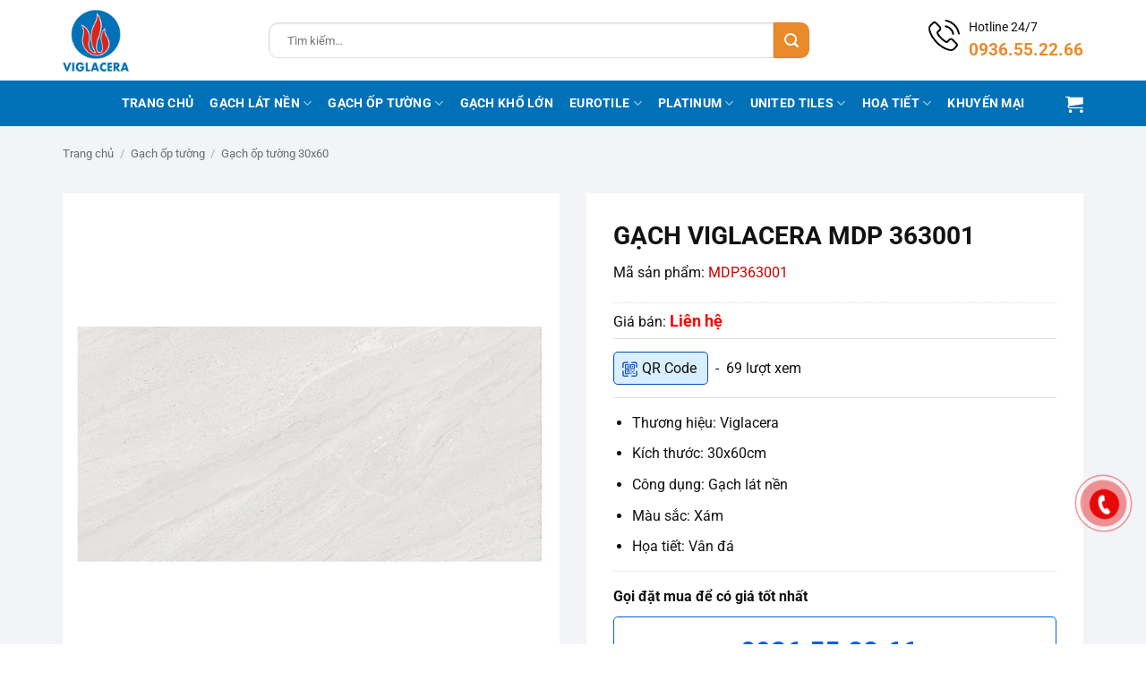

--- FILE ---
content_type: text/html
request_url: https://gachviglacera.vn/san-pham/gach-lat-nen-viglacera-mdp363001-1665.html
body_size: 31340
content:
<!DOCTYPE html>
<html lang="vi" class="loading-site no-js">
<head>
<meta charset="UTF-8" />
<link rel="profile" href="http://gmpg.org/xfn/11" />
<link rel="pingback" href="https://gachviglacera.vn/xmlrpc.php" />
<script type="pmdelayedscript" data-cfasync="false" data-no-optimize="1" data-no-defer="1" data-no-minify="1">(function(html){html.className = html.className.replace(/\bno-js\b/,'js')})(document.documentElement);</script>
<meta name='robots' content='index, follow, max-image-preview:large, max-snippet:-1, max-video-preview:-1' />
<style>img:is([sizes="auto" i], [sizes^="auto," i]) { contain-intrinsic-size: 3000px 1500px }</style>
<meta name="viewport" content="width=device-width, initial-scale=1" />
<!-- This site is optimized with the Yoast SEO Premium plugin v26.6 (Yoast SEO v26.6) - https://yoast.com/wordpress/plugins/seo/ -->
<title>Gạch Viglacera MDP 363001</title>
<meta name="description" content="Gạch lát nền Viglacera MDP 363001 được hãng Viglacera đưa ra thị trường với kích thước gạch lát nền 30x60 màu sắc bề mặt đẹp, sang trọng, cuốn hút thẩm mỹ đẹp, click xem" />
<link rel="canonical" href="https://gachviglacera.vn/san-pham/gach-lat-nen-viglacera-mdp363001-1665.html" />
<meta property="og:locale" content="vi_VN" />
<meta property="og:type" content="article" />
<meta property="og:title" content="Gạch Viglacera MDP 363001" />
<meta property="og:description" content="Gạch lát nền Viglacera MDP 363001 được hãng Viglacera đưa ra thị trường với kích thước gạch lát nền 30x60 màu sắc bề mặt đẹp, sang trọng, cuốn hút thẩm mỹ đẹp, click xem" />
<meta property="og:url" content="https://gachviglacera.vn/san-pham/gach-lat-nen-viglacera-mdp363001-1665.html" />
<meta property="og:site_name" content="Gạch Viglacera" />
<meta property="article:modified_time" content="2025-08-09T01:58:42+00:00" />
<meta property="og:image" content="https://gachviglacera.vn/wp-content/uploads/2025/03/gach-viglacera-mdp-363001.jpg" />
<meta property="og:image:width" content="600" />
<meta property="og:image:height" content="600" />
<meta property="og:image:type" content="image/jpeg" />
<meta name="twitter:card" content="summary_large_image" />
<meta name="twitter:label1" content="Ước tính thời gian đọc" />
<meta name="twitter:data1" content="3 phút" />
<script type="application/ld+json" class="yoast-schema-graph">{"@context":"https://schema.org","@graph":[{"@type":"WebPage","@id":"https://gachviglacera.vn/san-pham/gach-lat-nen-viglacera-mdp363001-1665.html","url":"https://gachviglacera.vn/san-pham/gach-lat-nen-viglacera-mdp363001-1665.html","name":"Gạch Viglacera MDP 363001","isPartOf":{"@id":"https://gachviglacera.vn/#website"},"primaryImageOfPage":{"@id":"https://gachviglacera.vn/san-pham/gach-lat-nen-viglacera-mdp363001-1665.html#primaryimage"},"image":{"@id":"https://gachviglacera.vn/san-pham/gach-lat-nen-viglacera-mdp363001-1665.html#primaryimage"},"thumbnailUrl":"https://gachviglacera.vn/wp-content/uploads/2025/03/gach-viglacera-mdp-363001.jpg","datePublished":"2025-03-29T04:44:08+00:00","dateModified":"2025-08-09T01:58:42+00:00","description":"Gạch lát nền Viglacera MDP 363001 được hãng Viglacera đưa ra thị trường với kích thước gạch lát nền 30x60 màu sắc bề mặt đẹp, sang trọng, cuốn hút thẩm mỹ đẹp, click xem","breadcrumb":{"@id":"https://gachviglacera.vn/san-pham/gach-lat-nen-viglacera-mdp363001-1665.html#breadcrumb"},"inLanguage":"vi","potentialAction":[{"@type":"ReadAction","target":["https://gachviglacera.vn/san-pham/gach-lat-nen-viglacera-mdp363001-1665.html"]}]},{"@type":"ImageObject","inLanguage":"vi","@id":"https://gachviglacera.vn/san-pham/gach-lat-nen-viglacera-mdp363001-1665.html#primaryimage","url":"https://gachviglacera.vn/wp-content/uploads/2025/03/gach-viglacera-mdp-363001.jpg","contentUrl":"https://gachviglacera.vn/wp-content/uploads/2025/03/gach-viglacera-mdp-363001.jpg","width":600,"height":600,"caption":"Gach Viglacera MDP363001"},{"@type":"BreadcrumbList","@id":"https://gachviglacera.vn/san-pham/gach-lat-nen-viglacera-mdp363001-1665.html#breadcrumb","itemListElement":[{"@type":"ListItem","position":1,"name":"Trang chủ","item":"https://gachviglacera.vn/"},{"@type":"ListItem","position":2,"name":"Sản phẩm","item":"https://gachviglacera.vn/san-pham.html"},{"@type":"ListItem","position":3,"name":"Gạch Viglacera MDP 363001"}]},{"@type":"WebSite","@id":"https://gachviglacera.vn/#website","url":"https://gachviglacera.vn/","name":"Gạch Viglacera bền đẹp, mẫu mã đa dạng, giá rẻ","description":"","potentialAction":[{"@type":"SearchAction","target":{"@type":"EntryPoint","urlTemplate":"https://gachviglacera.vn/?s={search_term_string}"},"query-input":{"@type":"PropertyValueSpecification","valueRequired":true,"valueName":"search_term_string"}}],"inLanguage":"vi"}]}</script>
<!-- / Yoast SEO Premium plugin. -->
<link rel='prefetch' href='https://gachviglacera.vn/wp-content/themes/flatsome/assets/js/flatsome.js?ver=e2eddd6c228105dac048' />
<link rel='prefetch' href='https://gachviglacera.vn/wp-content/themes/flatsome/assets/js/chunk.slider.js?ver=3.20.3' />
<link rel='prefetch' href='https://gachviglacera.vn/wp-content/themes/flatsome/assets/js/chunk.popups.js?ver=3.20.3' />
<link rel='prefetch' href='https://gachviglacera.vn/wp-content/themes/flatsome/assets/js/chunk.tooltips.js?ver=3.20.3' />
<link rel='prefetch' href='https://gachviglacera.vn/wp-content/themes/flatsome/assets/js/woocommerce.js?ver=1c9be63d628ff7c3ff4c' />
<style id='wp-block-library-inline-css' type='text/css'>
:root{--wp-admin-theme-color:#007cba;--wp-admin-theme-color--rgb:0,124,186;--wp-admin-theme-color-darker-10:#006ba1;--wp-admin-theme-color-darker-10--rgb:0,107,161;--wp-admin-theme-color-darker-20:#005a87;--wp-admin-theme-color-darker-20--rgb:0,90,135;--wp-admin-border-width-focus:2px;--wp-block-synced-color:#7a00df;--wp-block-synced-color--rgb:122,0,223;--wp-bound-block-color:var(--wp-block-synced-color)}@media (min-resolution:192dpi){:root{--wp-admin-border-width-focus:1.5px}}.wp-element-button{cursor:pointer}:root{--wp--preset--font-size--normal:16px;--wp--preset--font-size--huge:42px}:root .has-very-light-gray-background-color{background-color:#eee}:root .has-very-dark-gray-background-color{background-color:#313131}:root .has-very-light-gray-color{color:#eee}:root .has-very-dark-gray-color{color:#313131}:root .has-vivid-green-cyan-to-vivid-cyan-blue-gradient-background{background:linear-gradient(135deg,#00d084,#0693e3)}:root .has-purple-crush-gradient-background{background:linear-gradient(135deg,#34e2e4,#4721fb 50%,#ab1dfe)}:root .has-hazy-dawn-gradient-background{background:linear-gradient(135deg,#faaca8,#dad0ec)}:root .has-subdued-olive-gradient-background{background:linear-gradient(135deg,#fafae1,#67a671)}:root .has-atomic-cream-gradient-background{background:linear-gradient(135deg,#fdd79a,#004a59)}:root .has-nightshade-gradient-background{background:linear-gradient(135deg,#330968,#31cdcf)}:root .has-midnight-gradient-background{background:linear-gradient(135deg,#020381,#2874fc)}.has-regular-font-size{font-size:1em}.has-larger-font-size{font-size:2.625em}.has-normal-font-size{font-size:var(--wp--preset--font-size--normal)}.has-huge-font-size{font-size:var(--wp--preset--font-size--huge)}.has-text-align-center{text-align:center}.has-text-align-left{text-align:left}.has-text-align-right{text-align:right}#end-resizable-editor-section{display:none}.aligncenter{clear:both}.items-justified-left{justify-content:flex-start}.items-justified-center{justify-content:center}.items-justified-right{justify-content:flex-end}.items-justified-space-between{justify-content:space-between}.screen-reader-text{border:0;clip-path:inset(50%);height:1px;margin:-1px;overflow:hidden;padding:0;position:absolute;width:1px;word-wrap:normal!important}.screen-reader-text:focus{background-color:#ddd;clip-path:none;color:#444;display:block;font-size:1em;height:auto;left:5px;line-height:normal;padding:15px 23px 14px;text-decoration:none;top:5px;width:auto;z-index:100000}html :where(.has-border-color){border-style:solid}html :where([style*=border-top-color]){border-top-style:solid}html :where([style*=border-right-color]){border-right-style:solid}html :where([style*=border-bottom-color]){border-bottom-style:solid}html :where([style*=border-left-color]){border-left-style:solid}html :where([style*=border-width]){border-style:solid}html :where([style*=border-top-width]){border-top-style:solid}html :where([style*=border-right-width]){border-right-style:solid}html :where([style*=border-bottom-width]){border-bottom-style:solid}html :where([style*=border-left-width]){border-left-style:solid}html :where(img[class*=wp-image-]){height:auto;max-width:100%}:where(figure){margin:0 0 1em}html :where(.is-position-sticky){--wp-admin--admin-bar--position-offset:var(--wp-admin--admin-bar--height,0px)}@media screen and (max-width:600px){html :where(.is-position-sticky){--wp-admin--admin-bar--position-offset:0px}}
</style>
<link rel="stylesheet" id="contact-form-7-css" href="https://gachviglacera.vn/wp-content/cache/perfmatters/gachviglacera.vn/minify/64ac31699f53.styles.min.css?ver=6.1.4" type="text/css" media="all">
<link rel='stylesheet' id='photoswipe-css' href='https://gachviglacera.vn/wp-content/plugins/woocommerce/assets/css/photoswipe/photoswipe.min.css?ver=10.4.2' type='text/css' media='all' />
<link rel='stylesheet' id='photoswipe-default-skin-css' href='https://gachviglacera.vn/wp-content/plugins/woocommerce/assets/css/photoswipe/default-skin/default-skin.min.css?ver=10.4.2' type='text/css' media='all' />
<style id='woocommerce-inline-inline-css' type='text/css'>
.woocommerce form .form-row .required { visibility: visible; }
</style>
<link rel='stylesheet' id='flatsome-main-css' href='https://gachviglacera.vn/wp-content/themes/flatsome/assets/css/flatsome.css?ver=3.20.3' type='text/css' media='all' />
<style id='flatsome-main-inline-css' type='text/css'>
@font-face {
font-family: "fl-icons";
font-display: block;
src: url(https://gachviglacera.vn/wp-content/themes/flatsome/assets/css/icons/fl-icons.eot?v=3.20.3);
src:
url(https://gachviglacera.vn/wp-content/themes/flatsome/assets/css/icons/fl-icons.eot#iefix?v=3.20.3) format("embedded-opentype"),
url(https://gachviglacera.vn/wp-content/themes/flatsome/assets/css/icons/fl-icons.woff2?v=3.20.3) format("woff2"),
url(https://gachviglacera.vn/wp-content/themes/flatsome/assets/css/icons/fl-icons.ttf?v=3.20.3) format("truetype"),
url(https://gachviglacera.vn/wp-content/themes/flatsome/assets/css/icons/fl-icons.woff?v=3.20.3) format("woff"),
url(https://gachviglacera.vn/wp-content/themes/flatsome/assets/css/icons/fl-icons.svg?v=3.20.3#fl-icons) format("svg");
}
</style>
<link rel='stylesheet' id='flatsome-shop-css' href='https://gachviglacera.vn/wp-content/themes/flatsome/assets/css/flatsome-shop.css?ver=3.20.3' type='text/css' media='all' />
<link rel="stylesheet" id="flatsome-style-css" href="https://gachviglacera.vn/wp-content/cache/perfmatters/gachviglacera.vn/minify/26bb814c88f6.style.min.css?ver=3.0" type="text/css" media="all">
<script type="pmdelayedscript" src="https://gachviglacera.vn/wp-includes/js/jquery/jquery.min.js?ver=3.7.1" id="jquery-core-js" data-perfmatters-type="text/javascript" data-cfasync="false" data-no-optimize="1" data-no-defer="1" data-no-minify="1"></script>
<script type="pmdelayedscript" src="https://gachviglacera.vn/wp-content/plugins/woocommerce/assets/js/jquery-blockui/jquery.blockUI.min.js?ver=2.7.0-wc.10.4.2" id="wc-jquery-blockui-js" data-wp-strategy="defer" data-perfmatters-type="text/javascript" data-cfasync="false" data-no-optimize="1" data-no-defer="1" data-no-minify="1"></script>
<script type="pmdelayedscript" id="wc-add-to-cart-js-extra" data-perfmatters-type="text/javascript" data-cfasync="false" data-no-optimize="1" data-no-defer="1" data-no-minify="1">
/* <![CDATA[ */
var wc_add_to_cart_params = {"ajax_url":"\/wp-admin\/admin-ajax.php","wc_ajax_url":"\/?wc-ajax=%%endpoint%%","i18n_view_cart":"Xem gi\u1ecf h\u00e0ng","cart_url":"https:\/\/gachviglacera.vn\/gio-hang.html","is_cart":"","cart_redirect_after_add":"no"};
/* ]]> */
</script>
<script type="pmdelayedscript" src="https://gachviglacera.vn/wp-content/plugins/woocommerce/assets/js/frontend/add-to-cart.min.js?ver=10.4.2" id="wc-add-to-cart-js" defer="defer" data-wp-strategy="defer" data-perfmatters-type="text/javascript" data-cfasync="false" data-no-optimize="1" data-no-defer="1" data-no-minify="1"></script>
<script type="pmdelayedscript" src="https://gachviglacera.vn/wp-content/plugins/woocommerce/assets/js/photoswipe/photoswipe.min.js?ver=4.1.1-wc.10.4.2" id="wc-photoswipe-js" defer="defer" data-wp-strategy="defer" data-perfmatters-type="text/javascript" data-cfasync="false" data-no-optimize="1" data-no-defer="1" data-no-minify="1"></script>
<script type="pmdelayedscript" src="https://gachviglacera.vn/wp-content/plugins/woocommerce/assets/js/photoswipe/photoswipe-ui-default.min.js?ver=4.1.1-wc.10.4.2" id="wc-photoswipe-ui-default-js" defer="defer" data-wp-strategy="defer" data-perfmatters-type="text/javascript" data-cfasync="false" data-no-optimize="1" data-no-defer="1" data-no-minify="1"></script>
<script type="pmdelayedscript" id="wc-single-product-js-extra" data-perfmatters-type="text/javascript" data-cfasync="false" data-no-optimize="1" data-no-defer="1" data-no-minify="1">
/* <![CDATA[ */
var wc_single_product_params = {"i18n_required_rating_text":"Vui l\u00f2ng ch\u1ecdn m\u1ed9t m\u1ee9c \u0111\u00e1nh gi\u00e1","i18n_rating_options":["1 tr\u00ean 5 sao","2 tr\u00ean 5 sao","3 tr\u00ean 5 sao","4 tr\u00ean 5 sao","5 tr\u00ean 5 sao"],"i18n_product_gallery_trigger_text":"Xem th\u01b0 vi\u1ec7n \u1ea3nh to\u00e0n m\u00e0n h\u00ecnh","review_rating_required":"yes","flexslider":{"rtl":false,"animation":"slide","smoothHeight":true,"directionNav":false,"controlNav":"thumbnails","slideshow":false,"animationSpeed":500,"animationLoop":false,"allowOneSlide":false},"zoom_enabled":"","zoom_options":[],"photoswipe_enabled":"1","photoswipe_options":{"shareEl":false,"closeOnScroll":false,"history":false,"hideAnimationDuration":0,"showAnimationDuration":0},"flexslider_enabled":""};
/* ]]> */
</script>
<script type="pmdelayedscript" src="https://gachviglacera.vn/wp-content/plugins/woocommerce/assets/js/frontend/single-product.min.js?ver=10.4.2" id="wc-single-product-js" defer="defer" data-wp-strategy="defer" data-perfmatters-type="text/javascript" data-cfasync="false" data-no-optimize="1" data-no-defer="1" data-no-minify="1"></script>
<script type="pmdelayedscript" src="https://gachviglacera.vn/wp-content/plugins/woocommerce/assets/js/js-cookie/js.cookie.min.js?ver=2.1.4-wc.10.4.2" id="wc-js-cookie-js" data-wp-strategy="defer" data-perfmatters-type="text/javascript" data-cfasync="false" data-no-optimize="1" data-no-defer="1" data-no-minify="1"></script>
<link rel="https://api.w.org/" href="https://gachviglacera.vn/wp-json/" /><link rel="alternate" title="JSON" type="application/json" href="https://gachviglacera.vn/wp-json/wp/v2/product/10245" /><meta  name="google-site-verification" content="AhHHmfU6vPEr4XRY2y3xAPFLxjDOhB35T_WX1xNmVmo" />
<script type="pmdelayedscript" data-perfmatters-type="text/javascript" data-cfasync="false" data-no-optimize="1" data-no-defer="1" data-no-minify="1">
//<![CDATA[
(function(w,d,s,l,i){w[l]=w[l]||[];w[l].push({'gtm.start':
new Date().getTime(),event:'gtm.js'});var f=d.getElementsByTagName(s)[0],
j=d.createElement(s),dl=l!='dataLayer'?'&l='+l:'';j.async=true;j.src=
'https://www.googletagmanager.com/gtm.js?id='+i+dl;f.parentNode.insertBefore(j,f);
})(window,document,'script','dataLayer','GTM-K7R8KVG');
//]]>
</script>
<script type="pmdelayedscript" data-perfmatters-type="text/javascript" data-cfasync="false" data-no-optimize="1" data-no-defer="1" data-no-minify="1">
//<![CDATA[
var _gaq=_gaq||[];_gaq.push(["_setAccount","UA-65736239-1"]);_gaq.push(["_trackPageview"]);(function(){var a=document.createElement("script");a.type="text/javascript";a.async=true;a.src=("https:"==document.location.protocol?"https://ssl":"http://www")+".google-analytics.com/ga.js";var b=document.getElementsByTagName("script")[0];b.parentNode.insertBefore(a,b)})();
//]]>
</script>
<!-- <link rel="stylesheet" href="https://maxcdn.bootstrapcdn.com/font-awesome/4.5.0/css/font-awesome.min.css"> -->	<noscript><style>.woocommerce-product-gallery{ opacity: 1 !important; }</style></noscript>
<link rel="icon" href="https://gachviglacera.vn/wp-content/uploads/2025/10/cropped-favicon-viglacera-32x32.png" sizes="32x32" />
<link rel="icon" href="https://gachviglacera.vn/wp-content/uploads/2025/10/cropped-favicon-viglacera-192x192.png" sizes="192x192" />
<link rel="apple-touch-icon" href="https://gachviglacera.vn/wp-content/uploads/2025/10/cropped-favicon-viglacera-180x180.png" />
<meta name="msapplication-TileImage" content="https://gachviglacera.vn/wp-content/uploads/2025/10/cropped-favicon-viglacera-270x270.png" />
<style id="custom-css" type="text/css">:root {--primary-color: #0071b7;--fs-color-primary: #0071b7;--fs-color-secondary: #ea8a2b;--fs-color-success: #f7ad00;--fs-color-alert: #b20000;--fs-color-base: #111111;--fs-experimental-link-color: #111111;--fs-experimental-link-color-hover: #e8892a;}.tooltipster-base {--tooltip-color: #fff;--tooltip-bg-color: #000;}.off-canvas-right .mfp-content, .off-canvas-left .mfp-content {--drawer-width: 300px;}.off-canvas .mfp-content.off-canvas-cart {--drawer-width: 360px;}.container-width, .full-width .ubermenu-nav, .container, .row{max-width: 1170px}.row.row-collapse{max-width: 1140px}.row.row-small{max-width: 1162.5px}.row.row-large{max-width: 1200px}.header-main{height: 90px}#logo img{max-height: 90px}#logo{width:200px;}#logo img{padding:10px 0;}.header-bottom{min-height: 51px}.header-top{min-height: 30px}.transparent .header-main{height: 90px}.transparent #logo img{max-height: 90px}.has-transparent + .page-title:first-of-type,.has-transparent + #main > .page-title,.has-transparent + #main > div > .page-title,.has-transparent + #main .page-header-wrapper:first-of-type .page-title{padding-top: 140px;}.header.show-on-scroll,.stuck .header-main{height:70px!important}.stuck #logo img{max-height: 70px!important}.search-form{ width: 82%;}.header-bg-color {background-color: rgba(255,255,255,0.95)}.header-bottom {background-color: #0071b7}.header-bottom-nav > li > a{line-height: 16px }@media (max-width: 549px) {.header-main{height: 70px}#logo img{max-height: 70px}}.nav-dropdown-has-arrow.nav-dropdown-has-border li.has-dropdown:before{border-bottom-color: #dddddd;}.nav .nav-dropdown{border-color: #dddddd }.nav-dropdown{border-radius:5px}.nav-dropdown{font-size:100%}h1,h2,h3,h4,h5,h6,.heading-font{color: #111111;}body{font-size: 100%;}@media screen and (max-width: 549px){body{font-size: 100%;}}body{font-family: Roboto, sans-serif;}body {font-weight: 400;font-style: normal;}.nav > li > a {font-family: Roboto, sans-serif;}.mobile-sidebar-levels-2 .nav > li > ul > li > a {font-family: Roboto, sans-serif;}.nav > li > a,.mobile-sidebar-levels-2 .nav > li > ul > li > a {font-weight: 700;font-style: normal;}h1,h2,h3,h4,h5,h6,.heading-font, .off-canvas-center .nav-sidebar.nav-vertical > li > a{font-family: Roboto, sans-serif;}h1,h2,h3,h4,h5,h6,.heading-font,.banner h1,.banner h2 {font-weight: 700;font-style: normal;}.alt-font{font-family: "Dancing Script", sans-serif;}.alt-font {font-weight: 400!important;font-style: normal!important;}.breadcrumbs{text-transform: none;}.header:not(.transparent) .header-bottom-nav.nav > li > a{color: #ffffff;}.header:not(.transparent) .header-bottom-nav.nav > li > a:hover,.header:not(.transparent) .header-bottom-nav.nav > li.active > a,.header:not(.transparent) .header-bottom-nav.nav > li.current > a,.header:not(.transparent) .header-bottom-nav.nav > li > a.active,.header:not(.transparent) .header-bottom-nav.nav > li > a.current{color: #fdd203;}.header-bottom-nav.nav-line-bottom > li > a:before,.header-bottom-nav.nav-line-grow > li > a:before,.header-bottom-nav.nav-line > li > a:before,.header-bottom-nav.nav-box > li > a:hover,.header-bottom-nav.nav-box > li.active > a,.header-bottom-nav.nav-pills > li > a:hover,.header-bottom-nav.nav-pills > li.active > a{color:#FFF!important;background-color: #fdd203;}.shop-page-title.featured-title .title-overlay{background-color: rgba(0,0,0,0.3);}ins .woocommerce-Price-amount { color: #e60808; }.shop-page-title.featured-title .title-bg{ background-image: url(https://gachviglacera.vn/wp-content/uploads/2025/03/gach-viglacera-mdp-363001.jpg)!important;}@media screen and (min-width: 550px){.products .box-vertical .box-image{min-width: 600px!important;width: 600px!important;}}.footer-1{background-color: #ffffff}.absolute-footer, html{background-color: #ffffff}.page-title-small + main .product-container > .row{padding-top:0;}.nav-vertical-fly-out > li + li {border-top-width: 1px; border-top-style: solid;}.label-new.menu-item > a:after{content:"Mới";}.label-hot.menu-item > a:after{content:"Nổi bật";}.label-sale.menu-item > a:after{content:"Giảm giá";}.label-popular.menu-item > a:after{content:"Phổ biến";}</style>		<style type="text/css" id="wp-custom-css">
.single .entry-content img{max-width: 100%; height: auto !important}
.home-cat-menu{display: table; width: 100%; margin-bottom: 20px}
.home-cat-menu{margin-left: -5px; margin-right: 5px}
.home-cat-menu .ux-menu-link{display: inline-block; padding-left: 5px; padding-right: 5px }
.home-cat-menu .ux-menu-link a{display: block; border: 1px solid #d4d4d4; margin: 3px 0; padding: 7px 15px 3px 15px; border-radius: 5px; background-color: #efefef; font-size: 1em}
.home-cat-menu .ux-menu-link a:hover{background-color: #b21a33; color: #fff}
.header-search-form .ux-search-submit{border-radius: 10px}
@media only screen and (min-width: 1200px){
.hwp-title-sc-tag-name img{width: 30px; margin-right: 10px}
.hwp-title-name-sc a{font-size: 25px}
}
@media only screen and (max-width: 849px){
#logo{width: auto !important}
.medium-logo-left .flex-right{flex: 0 0 0; padding-left: 10px}
}
@media only screen and (max-width: 540px){
.home-cat-menu .ux-menu-link{width: 50%}
.home-cat-menu .ux-menu-link a{font-size: 13px !important;padding-top: 5px;}
.header-search-form .search-field{height: 30px; padding-left: 10px; font-size: 12px}
.header-search-form .ux-search-submit {min-height: 30px; min-width: 30px; line-height: 0; padding: 0}
.searchform .button.icon i{font-size: 16px !important; }
}		</style>
<style id="kirki-inline-styles">/* cyrillic-ext */
@font-face {
font-family: 'Roboto';
font-style: normal;
font-weight: 400;
font-stretch: 100%;
font-display: swap;
src: url(https://gachviglacera.vn/wp-content/fonts/roboto/KFO7CnqEu92Fr1ME7kSn66aGLdTylUAMa3GUBGEe.woff2) format('woff2');
unicode-range: U+0460-052F, U+1C80-1C8A, U+20B4, U+2DE0-2DFF, U+A640-A69F, U+FE2E-FE2F;
}
/* cyrillic */
@font-face {
font-family: 'Roboto';
font-style: normal;
font-weight: 400;
font-stretch: 100%;
font-display: swap;
src: url(https://gachviglacera.vn/wp-content/fonts/roboto/KFO7CnqEu92Fr1ME7kSn66aGLdTylUAMa3iUBGEe.woff2) format('woff2');
unicode-range: U+0301, U+0400-045F, U+0490-0491, U+04B0-04B1, U+2116;
}
/* greek-ext */
@font-face {
font-family: 'Roboto';
font-style: normal;
font-weight: 400;
font-stretch: 100%;
font-display: swap;
src: url(https://gachviglacera.vn/wp-content/fonts/roboto/KFO7CnqEu92Fr1ME7kSn66aGLdTylUAMa3CUBGEe.woff2) format('woff2');
unicode-range: U+1F00-1FFF;
}
/* greek */
@font-face {
font-family: 'Roboto';
font-style: normal;
font-weight: 400;
font-stretch: 100%;
font-display: swap;
src: url(https://gachviglacera.vn/wp-content/fonts/roboto/KFO7CnqEu92Fr1ME7kSn66aGLdTylUAMa3-UBGEe.woff2) format('woff2');
unicode-range: U+0370-0377, U+037A-037F, U+0384-038A, U+038C, U+038E-03A1, U+03A3-03FF;
}
/* math */
@font-face {
font-family: 'Roboto';
font-style: normal;
font-weight: 400;
font-stretch: 100%;
font-display: swap;
src: url(https://gachviglacera.vn/wp-content/fonts/roboto/KFO7CnqEu92Fr1ME7kSn66aGLdTylUAMawCUBGEe.woff2) format('woff2');
unicode-range: U+0302-0303, U+0305, U+0307-0308, U+0310, U+0312, U+0315, U+031A, U+0326-0327, U+032C, U+032F-0330, U+0332-0333, U+0338, U+033A, U+0346, U+034D, U+0391-03A1, U+03A3-03A9, U+03B1-03C9, U+03D1, U+03D5-03D6, U+03F0-03F1, U+03F4-03F5, U+2016-2017, U+2034-2038, U+203C, U+2040, U+2043, U+2047, U+2050, U+2057, U+205F, U+2070-2071, U+2074-208E, U+2090-209C, U+20D0-20DC, U+20E1, U+20E5-20EF, U+2100-2112, U+2114-2115, U+2117-2121, U+2123-214F, U+2190, U+2192, U+2194-21AE, U+21B0-21E5, U+21F1-21F2, U+21F4-2211, U+2213-2214, U+2216-22FF, U+2308-230B, U+2310, U+2319, U+231C-2321, U+2336-237A, U+237C, U+2395, U+239B-23B7, U+23D0, U+23DC-23E1, U+2474-2475, U+25AF, U+25B3, U+25B7, U+25BD, U+25C1, U+25CA, U+25CC, U+25FB, U+266D-266F, U+27C0-27FF, U+2900-2AFF, U+2B0E-2B11, U+2B30-2B4C, U+2BFE, U+3030, U+FF5B, U+FF5D, U+1D400-1D7FF, U+1EE00-1EEFF;
}
/* symbols */
@font-face {
font-family: 'Roboto';
font-style: normal;
font-weight: 400;
font-stretch: 100%;
font-display: swap;
src: url(https://gachviglacera.vn/wp-content/fonts/roboto/KFO7CnqEu92Fr1ME7kSn66aGLdTylUAMaxKUBGEe.woff2) format('woff2');
unicode-range: U+0001-000C, U+000E-001F, U+007F-009F, U+20DD-20E0, U+20E2-20E4, U+2150-218F, U+2190, U+2192, U+2194-2199, U+21AF, U+21E6-21F0, U+21F3, U+2218-2219, U+2299, U+22C4-22C6, U+2300-243F, U+2440-244A, U+2460-24FF, U+25A0-27BF, U+2800-28FF, U+2921-2922, U+2981, U+29BF, U+29EB, U+2B00-2BFF, U+4DC0-4DFF, U+FFF9-FFFB, U+10140-1018E, U+10190-1019C, U+101A0, U+101D0-101FD, U+102E0-102FB, U+10E60-10E7E, U+1D2C0-1D2D3, U+1D2E0-1D37F, U+1F000-1F0FF, U+1F100-1F1AD, U+1F1E6-1F1FF, U+1F30D-1F30F, U+1F315, U+1F31C, U+1F31E, U+1F320-1F32C, U+1F336, U+1F378, U+1F37D, U+1F382, U+1F393-1F39F, U+1F3A7-1F3A8, U+1F3AC-1F3AF, U+1F3C2, U+1F3C4-1F3C6, U+1F3CA-1F3CE, U+1F3D4-1F3E0, U+1F3ED, U+1F3F1-1F3F3, U+1F3F5-1F3F7, U+1F408, U+1F415, U+1F41F, U+1F426, U+1F43F, U+1F441-1F442, U+1F444, U+1F446-1F449, U+1F44C-1F44E, U+1F453, U+1F46A, U+1F47D, U+1F4A3, U+1F4B0, U+1F4B3, U+1F4B9, U+1F4BB, U+1F4BF, U+1F4C8-1F4CB, U+1F4D6, U+1F4DA, U+1F4DF, U+1F4E3-1F4E6, U+1F4EA-1F4ED, U+1F4F7, U+1F4F9-1F4FB, U+1F4FD-1F4FE, U+1F503, U+1F507-1F50B, U+1F50D, U+1F512-1F513, U+1F53E-1F54A, U+1F54F-1F5FA, U+1F610, U+1F650-1F67F, U+1F687, U+1F68D, U+1F691, U+1F694, U+1F698, U+1F6AD, U+1F6B2, U+1F6B9-1F6BA, U+1F6BC, U+1F6C6-1F6CF, U+1F6D3-1F6D7, U+1F6E0-1F6EA, U+1F6F0-1F6F3, U+1F6F7-1F6FC, U+1F700-1F7FF, U+1F800-1F80B, U+1F810-1F847, U+1F850-1F859, U+1F860-1F887, U+1F890-1F8AD, U+1F8B0-1F8BB, U+1F8C0-1F8C1, U+1F900-1F90B, U+1F93B, U+1F946, U+1F984, U+1F996, U+1F9E9, U+1FA00-1FA6F, U+1FA70-1FA7C, U+1FA80-1FA89, U+1FA8F-1FAC6, U+1FACE-1FADC, U+1FADF-1FAE9, U+1FAF0-1FAF8, U+1FB00-1FBFF;
}
/* vietnamese */
@font-face {
font-family: 'Roboto';
font-style: normal;
font-weight: 400;
font-stretch: 100%;
font-display: swap;
src: url(https://gachviglacera.vn/wp-content/fonts/roboto/KFO7CnqEu92Fr1ME7kSn66aGLdTylUAMa3OUBGEe.woff2) format('woff2');
unicode-range: U+0102-0103, U+0110-0111, U+0128-0129, U+0168-0169, U+01A0-01A1, U+01AF-01B0, U+0300-0301, U+0303-0304, U+0308-0309, U+0323, U+0329, U+1EA0-1EF9, U+20AB;
}
/* latin-ext */
@font-face {
font-family: 'Roboto';
font-style: normal;
font-weight: 400;
font-stretch: 100%;
font-display: swap;
src: url(https://gachviglacera.vn/wp-content/fonts/roboto/KFO7CnqEu92Fr1ME7kSn66aGLdTylUAMa3KUBGEe.woff2) format('woff2');
unicode-range: U+0100-02BA, U+02BD-02C5, U+02C7-02CC, U+02CE-02D7, U+02DD-02FF, U+0304, U+0308, U+0329, U+1D00-1DBF, U+1E00-1E9F, U+1EF2-1EFF, U+2020, U+20A0-20AB, U+20AD-20C0, U+2113, U+2C60-2C7F, U+A720-A7FF;
}
/* latin */
@font-face {
font-family: 'Roboto';
font-style: normal;
font-weight: 400;
font-stretch: 100%;
font-display: swap;
src: url(https://gachviglacera.vn/wp-content/fonts/roboto/KFO7CnqEu92Fr1ME7kSn66aGLdTylUAMa3yUBA.woff2) format('woff2');
unicode-range: U+0000-00FF, U+0131, U+0152-0153, U+02BB-02BC, U+02C6, U+02DA, U+02DC, U+0304, U+0308, U+0329, U+2000-206F, U+20AC, U+2122, U+2191, U+2193, U+2212, U+2215, U+FEFF, U+FFFD;
}
/* cyrillic-ext */
@font-face {
font-family: 'Roboto';
font-style: normal;
font-weight: 700;
font-stretch: 100%;
font-display: swap;
src: url(https://gachviglacera.vn/wp-content/fonts/roboto/KFO7CnqEu92Fr1ME7kSn66aGLdTylUAMa3GUBGEe.woff2) format('woff2');
unicode-range: U+0460-052F, U+1C80-1C8A, U+20B4, U+2DE0-2DFF, U+A640-A69F, U+FE2E-FE2F;
}
/* cyrillic */
@font-face {
font-family: 'Roboto';
font-style: normal;
font-weight: 700;
font-stretch: 100%;
font-display: swap;
src: url(https://gachviglacera.vn/wp-content/fonts/roboto/KFO7CnqEu92Fr1ME7kSn66aGLdTylUAMa3iUBGEe.woff2) format('woff2');
unicode-range: U+0301, U+0400-045F, U+0490-0491, U+04B0-04B1, U+2116;
}
/* greek-ext */
@font-face {
font-family: 'Roboto';
font-style: normal;
font-weight: 700;
font-stretch: 100%;
font-display: swap;
src: url(https://gachviglacera.vn/wp-content/fonts/roboto/KFO7CnqEu92Fr1ME7kSn66aGLdTylUAMa3CUBGEe.woff2) format('woff2');
unicode-range: U+1F00-1FFF;
}
/* greek */
@font-face {
font-family: 'Roboto';
font-style: normal;
font-weight: 700;
font-stretch: 100%;
font-display: swap;
src: url(https://gachviglacera.vn/wp-content/fonts/roboto/KFO7CnqEu92Fr1ME7kSn66aGLdTylUAMa3-UBGEe.woff2) format('woff2');
unicode-range: U+0370-0377, U+037A-037F, U+0384-038A, U+038C, U+038E-03A1, U+03A3-03FF;
}
/* math */
@font-face {
font-family: 'Roboto';
font-style: normal;
font-weight: 700;
font-stretch: 100%;
font-display: swap;
src: url(https://gachviglacera.vn/wp-content/fonts/roboto/KFO7CnqEu92Fr1ME7kSn66aGLdTylUAMawCUBGEe.woff2) format('woff2');
unicode-range: U+0302-0303, U+0305, U+0307-0308, U+0310, U+0312, U+0315, U+031A, U+0326-0327, U+032C, U+032F-0330, U+0332-0333, U+0338, U+033A, U+0346, U+034D, U+0391-03A1, U+03A3-03A9, U+03B1-03C9, U+03D1, U+03D5-03D6, U+03F0-03F1, U+03F4-03F5, U+2016-2017, U+2034-2038, U+203C, U+2040, U+2043, U+2047, U+2050, U+2057, U+205F, U+2070-2071, U+2074-208E, U+2090-209C, U+20D0-20DC, U+20E1, U+20E5-20EF, U+2100-2112, U+2114-2115, U+2117-2121, U+2123-214F, U+2190, U+2192, U+2194-21AE, U+21B0-21E5, U+21F1-21F2, U+21F4-2211, U+2213-2214, U+2216-22FF, U+2308-230B, U+2310, U+2319, U+231C-2321, U+2336-237A, U+237C, U+2395, U+239B-23B7, U+23D0, U+23DC-23E1, U+2474-2475, U+25AF, U+25B3, U+25B7, U+25BD, U+25C1, U+25CA, U+25CC, U+25FB, U+266D-266F, U+27C0-27FF, U+2900-2AFF, U+2B0E-2B11, U+2B30-2B4C, U+2BFE, U+3030, U+FF5B, U+FF5D, U+1D400-1D7FF, U+1EE00-1EEFF;
}
/* symbols */
@font-face {
font-family: 'Roboto';
font-style: normal;
font-weight: 700;
font-stretch: 100%;
font-display: swap;
src: url(https://gachviglacera.vn/wp-content/fonts/roboto/KFO7CnqEu92Fr1ME7kSn66aGLdTylUAMaxKUBGEe.woff2) format('woff2');
unicode-range: U+0001-000C, U+000E-001F, U+007F-009F, U+20DD-20E0, U+20E2-20E4, U+2150-218F, U+2190, U+2192, U+2194-2199, U+21AF, U+21E6-21F0, U+21F3, U+2218-2219, U+2299, U+22C4-22C6, U+2300-243F, U+2440-244A, U+2460-24FF, U+25A0-27BF, U+2800-28FF, U+2921-2922, U+2981, U+29BF, U+29EB, U+2B00-2BFF, U+4DC0-4DFF, U+FFF9-FFFB, U+10140-1018E, U+10190-1019C, U+101A0, U+101D0-101FD, U+102E0-102FB, U+10E60-10E7E, U+1D2C0-1D2D3, U+1D2E0-1D37F, U+1F000-1F0FF, U+1F100-1F1AD, U+1F1E6-1F1FF, U+1F30D-1F30F, U+1F315, U+1F31C, U+1F31E, U+1F320-1F32C, U+1F336, U+1F378, U+1F37D, U+1F382, U+1F393-1F39F, U+1F3A7-1F3A8, U+1F3AC-1F3AF, U+1F3C2, U+1F3C4-1F3C6, U+1F3CA-1F3CE, U+1F3D4-1F3E0, U+1F3ED, U+1F3F1-1F3F3, U+1F3F5-1F3F7, U+1F408, U+1F415, U+1F41F, U+1F426, U+1F43F, U+1F441-1F442, U+1F444, U+1F446-1F449, U+1F44C-1F44E, U+1F453, U+1F46A, U+1F47D, U+1F4A3, U+1F4B0, U+1F4B3, U+1F4B9, U+1F4BB, U+1F4BF, U+1F4C8-1F4CB, U+1F4D6, U+1F4DA, U+1F4DF, U+1F4E3-1F4E6, U+1F4EA-1F4ED, U+1F4F7, U+1F4F9-1F4FB, U+1F4FD-1F4FE, U+1F503, U+1F507-1F50B, U+1F50D, U+1F512-1F513, U+1F53E-1F54A, U+1F54F-1F5FA, U+1F610, U+1F650-1F67F, U+1F687, U+1F68D, U+1F691, U+1F694, U+1F698, U+1F6AD, U+1F6B2, U+1F6B9-1F6BA, U+1F6BC, U+1F6C6-1F6CF, U+1F6D3-1F6D7, U+1F6E0-1F6EA, U+1F6F0-1F6F3, U+1F6F7-1F6FC, U+1F700-1F7FF, U+1F800-1F80B, U+1F810-1F847, U+1F850-1F859, U+1F860-1F887, U+1F890-1F8AD, U+1F8B0-1F8BB, U+1F8C0-1F8C1, U+1F900-1F90B, U+1F93B, U+1F946, U+1F984, U+1F996, U+1F9E9, U+1FA00-1FA6F, U+1FA70-1FA7C, U+1FA80-1FA89, U+1FA8F-1FAC6, U+1FACE-1FADC, U+1FADF-1FAE9, U+1FAF0-1FAF8, U+1FB00-1FBFF;
}
/* vietnamese */
@font-face {
font-family: 'Roboto';
font-style: normal;
font-weight: 700;
font-stretch: 100%;
font-display: swap;
src: url(https://gachviglacera.vn/wp-content/fonts/roboto/KFO7CnqEu92Fr1ME7kSn66aGLdTylUAMa3OUBGEe.woff2) format('woff2');
unicode-range: U+0102-0103, U+0110-0111, U+0128-0129, U+0168-0169, U+01A0-01A1, U+01AF-01B0, U+0300-0301, U+0303-0304, U+0308-0309, U+0323, U+0329, U+1EA0-1EF9, U+20AB;
}
/* latin-ext */
@font-face {
font-family: 'Roboto';
font-style: normal;
font-weight: 700;
font-stretch: 100%;
font-display: swap;
src: url(https://gachviglacera.vn/wp-content/fonts/roboto/KFO7CnqEu92Fr1ME7kSn66aGLdTylUAMa3KUBGEe.woff2) format('woff2');
unicode-range: U+0100-02BA, U+02BD-02C5, U+02C7-02CC, U+02CE-02D7, U+02DD-02FF, U+0304, U+0308, U+0329, U+1D00-1DBF, U+1E00-1E9F, U+1EF2-1EFF, U+2020, U+20A0-20AB, U+20AD-20C0, U+2113, U+2C60-2C7F, U+A720-A7FF;
}
/* latin */
@font-face {
font-family: 'Roboto';
font-style: normal;
font-weight: 700;
font-stretch: 100%;
font-display: swap;
src: url(https://gachviglacera.vn/wp-content/fonts/roboto/KFO7CnqEu92Fr1ME7kSn66aGLdTylUAMa3yUBA.woff2) format('woff2');
unicode-range: U+0000-00FF, U+0131, U+0152-0153, U+02BB-02BC, U+02C6, U+02DA, U+02DC, U+0304, U+0308, U+0329, U+2000-206F, U+20AC, U+2122, U+2191, U+2193, U+2212, U+2215, U+FEFF, U+FFFD;
}/* vietnamese */
@font-face {
font-family: 'Dancing Script';
font-style: normal;
font-weight: 400;
font-display: swap;
src: url(https://gachviglacera.vn/wp-content/fonts/dancing-script/If2cXTr6YS-zF4S-kcSWSVi_sxjsohD9F50Ruu7BMSo3Rep8ltA.woff2) format('woff2');
unicode-range: U+0102-0103, U+0110-0111, U+0128-0129, U+0168-0169, U+01A0-01A1, U+01AF-01B0, U+0300-0301, U+0303-0304, U+0308-0309, U+0323, U+0329, U+1EA0-1EF9, U+20AB;
}
/* latin-ext */
@font-face {
font-family: 'Dancing Script';
font-style: normal;
font-weight: 400;
font-display: swap;
src: url(https://gachviglacera.vn/wp-content/fonts/dancing-script/If2cXTr6YS-zF4S-kcSWSVi_sxjsohD9F50Ruu7BMSo3ROp8ltA.woff2) format('woff2');
unicode-range: U+0100-02BA, U+02BD-02C5, U+02C7-02CC, U+02CE-02D7, U+02DD-02FF, U+0304, U+0308, U+0329, U+1D00-1DBF, U+1E00-1E9F, U+1EF2-1EFF, U+2020, U+20A0-20AB, U+20AD-20C0, U+2113, U+2C60-2C7F, U+A720-A7FF;
}
/* latin */
@font-face {
font-family: 'Dancing Script';
font-style: normal;
font-weight: 400;
font-display: swap;
src: url(https://gachviglacera.vn/wp-content/fonts/dancing-script/If2cXTr6YS-zF4S-kcSWSVi_sxjsohD9F50Ruu7BMSo3Sup8.woff2) format('woff2');
unicode-range: U+0000-00FF, U+0131, U+0152-0153, U+02BB-02BC, U+02C6, U+02DA, U+02DC, U+0304, U+0308, U+0329, U+2000-206F, U+20AC, U+2122, U+2191, U+2193, U+2212, U+2215, U+FEFF, U+FFFD;
}</style><noscript><style>.perfmatters-lazy[data-src]{display:none !important;}</style></noscript></head>
<body class="wp-singular product-template-default single single-product postid-10245 wp-theme-flatsome wp-child-theme-flatsome-child theme-flatsome woocommerce woocommerce-page woocommerce-no-js lightbox nav-dropdown-has-arrow nav-dropdown-has-shadow nav-dropdown-has-border">
<noscript><iframe src="https://www.googletagmanager.com/ns.html?id=GTM-K7R8KVG"
height="0" width="0" style="display:none;visibility:hidden"></iframe></noscript>
<a class="skip-link screen-reader-text" href="#main">Bỏ qua nội dung</a>
<div id="wrapper">
<header id="header" class="header has-sticky sticky-jump">
<div class="header-wrapper">
<div id="masthead" class="header-main ">
<div class="header-inner flex-row container logo-left medium-logo-left" role="navigation">
<!-- Logo -->
<div id="logo" class="flex-col logo">
<!-- Header logo -->
<a href="https://gachviglacera.vn/" title="Gạch Viglacera" rel="home">
<img width="200" height="189" src="data:image/svg+xml,%3Csvg%20xmlns=&#039;http://www.w3.org/2000/svg&#039;%20width=&#039;200&#039;%20height=&#039;189&#039;%20viewBox=&#039;0%200%20200%20189&#039;%3E%3C/svg%3E" class="header_logo header-logo perfmatters-lazy" alt="Gạch Viglacera" data-src="https://gachviglacera.vn/wp-content/uploads/2025/10/logo-viglacera-main.png" /><noscript><img width="200" height="189" src="https://gachviglacera.vn/wp-content/uploads/2025/10/logo-viglacera-main.png" class="header_logo header-logo" alt="Gạch Viglacera"/></noscript><img width="200" height="189" src="data:image/svg+xml,%3Csvg%20xmlns=&#039;http://www.w3.org/2000/svg&#039;%20width=&#039;200&#039;%20height=&#039;189&#039;%20viewBox=&#039;0%200%20200%20189&#039;%3E%3C/svg%3E" class="header-logo-dark perfmatters-lazy" alt="Gạch Viglacera" data-src="https://gachviglacera.vn/wp-content/uploads/2025/10/logo-viglacera-main.png" /><noscript><img  width="200" height="189" src="https://gachviglacera.vn/wp-content/uploads/2025/10/logo-viglacera-main.png" class="header-logo-dark" alt="Gạch Viglacera"/></noscript></a>
</div>
<!-- Mobile Left Elements -->
<div class="flex-col show-for-medium flex-left">
<ul class="mobile-nav nav nav-left ">
<li class="header-search-form search-form html relative has-icon">
<div class="header-search-form-wrapper">
<div class="searchform-wrapper ux-search-box relative is-normal"><form role="search" method="get" class="searchform" action="https://gachviglacera.vn/">
<div class="flex-row relative">
<div class="flex-col flex-grow">
<label class="screen-reader-text" for="woocommerce-product-search-field-0">Tìm kiếm:</label>
<input type="search" id="woocommerce-product-search-field-0" class="search-field mb-0" placeholder="Tìm kiếm&hellip;" value="" name="s" />
<input type="hidden" name="post_type" value="product" />
</div>
<div class="flex-col">
<button type="submit" value="Tìm kiếm" class="ux-search-submit submit-button secondary button  icon mb-0" aria-label="Gửi">
<i class="icon-search" aria-hidden="true"></i>			</button>
</div>
</div>
<div class="live-search-results text-left z-top"></div>
</form>
</div>	</div>
</li>
</ul>
</div>
<!-- Left Elements -->
<div class="flex-col hide-for-medium flex-left
flex-grow">
<ul class="header-nav header-nav-main nav nav-left  nav-spacing-large nav-uppercase" >
<li class="header-search-form search-form html relative has-icon">
<div class="header-search-form-wrapper">
<div class="searchform-wrapper ux-search-box relative is-normal"><form role="search" method="get" class="searchform" action="https://gachviglacera.vn/">
<div class="flex-row relative">
<div class="flex-col flex-grow">
<label class="screen-reader-text" for="woocommerce-product-search-field-1">Tìm kiếm:</label>
<input type="search" id="woocommerce-product-search-field-1" class="search-field mb-0" placeholder="Tìm kiếm&hellip;" value="" name="s" />
<input type="hidden" name="post_type" value="product" />
</div>
<div class="flex-col">
<button type="submit" value="Tìm kiếm" class="ux-search-submit submit-button secondary button  icon mb-0" aria-label="Gửi">
<i class="icon-search" aria-hidden="true"></i>			</button>
</div>
</div>
<div class="live-search-results text-left z-top"></div>
</form>
</div>	</div>
</li>
<li class="nav-icon has-icon">
<a href="#" class="is-small" data-open="#main-menu" data-pos="left" data-bg="main-menu-overlay" role="button" aria-label="Menu" aria-controls="main-menu" aria-expanded="false" aria-haspopup="dialog" data-flatsome-role-button>
<i class="icon-menu" aria-hidden="true"></i>					</a>
</li>
</ul>
</div>
<!-- Right Elements -->
<div class="flex-col hide-for-medium flex-right">
<ul class="header-nav header-nav-main nav nav-right  nav-spacing-large nav-uppercase">
<li class="header-block"><div class="header-block-block-1">
<div class="icon-box featured-box hwp-header-contact icon-box-left text-left"  >
<div class="icon-box-img" style="width: 35px">
<div class="icon">
<div class="icon-inner" >
<img width="64" height="64" src="data:image/svg+xml,%3Csvg%20xmlns=&#039;http://www.w3.org/2000/svg&#039;%20width=&#039;64&#039;%20height=&#039;64&#039;%20viewBox=&#039;0%200%2064%2064&#039;%3E%3C/svg%3E" class="attachment-medium size-medium perfmatters-lazy" alt="icon Phone" decoding="async" data-src="https://gachviglacera.vn/wp-content/uploads/2025/04/phone-call.png" /><noscript><img width="64" height="64" src="https://gachviglacera.vn/wp-content/uploads/2025/04/phone-call.png" class="attachment-medium size-medium" alt="icon Phone" decoding="async" /></noscript>					</div>
</div>
</div>
<div class="icon-box-text last-reset">
<div id="text-1659071700" class="text">
<p style="margin: 0;">Hotline 24/7</p>
<p style="margin: 0;"><a href="tel:0936552266"><span style="font-size: 130%;"><strong><span style="color: #ea8a2b;">0936.55.22.66</span></strong></span></a></p>
<style>
#text-1659071700 {
font-size: 0.9rem;
}
</style>
</div>
</div>
</div>
</div></li>            </ul>
</div>
<!-- Mobile Right Elements -->
<div class="flex-col show-for-medium flex-right">
<ul class="mobile-nav nav nav-right ">
<li class="nav-icon has-icon">
<a href="#" class="is-small" data-open="#main-menu" data-pos="left" data-bg="main-menu-overlay" role="button" aria-label="Menu" aria-controls="main-menu" aria-expanded="false" aria-haspopup="dialog" data-flatsome-role-button>
<i class="icon-menu" aria-hidden="true"></i>					</a>
</li>
</ul>
</div>
</div>
</div>
<div id="wide-nav" class="header-bottom wide-nav hide-for-sticky nav-dark flex-has-center hide-for-medium">
<div class="flex-row container">
<div class="flex-col hide-for-medium flex-left">
<ul class="nav header-nav header-bottom-nav nav-left  nav-size-medium nav-spacing-medium nav-uppercase">
</ul>
</div>
<div class="flex-col hide-for-medium flex-center">
<ul class="nav header-nav header-bottom-nav nav-center  nav-size-medium nav-spacing-medium nav-uppercase">
<li id="menu-item-13661" class="menu-item menu-item-type-post_type menu-item-object-page menu-item-home menu-item-13661 menu-item-design-default"><a href="https://gachviglacera.vn/" class="nav-top-link">Trang chủ</a></li>
<li id="menu-item-13662" class="menu-item menu-item-type-taxonomy menu-item-object-product_cat menu-item-has-children menu-item-13662 menu-item-design-default has-dropdown"><a href="https://gachviglacera.vn/gach-lat-nen" class="nav-top-link" aria-expanded="false" aria-haspopup="menu">Gạch lát nền<i class="icon-angle-down" aria-hidden="true"></i></a>
<ul class="sub-menu nav-dropdown nav-dropdown-bold">
<li id="menu-item-15050" class="menu-item menu-item-type-taxonomy menu-item-object-product_cat menu-item-15050"><a href="https://gachviglacera.vn/gach-lat-nen-120x120">Gạch lát nền 120&#215;120</a></li>
<li id="menu-item-13664" class="menu-item menu-item-type-taxonomy menu-item-object-product_cat menu-item-13664"><a href="https://gachviglacera.vn/gach-lat-nen-100x100">Gạch lát nền 100&#215;100</a></li>
<li id="menu-item-13675" class="menu-item menu-item-type-taxonomy menu-item-object-product_cat menu-item-13675"><a href="https://gachviglacera.vn/gach-lat-nen-80x80">Gạch lát nền 80&#215;80</a></li>
<li id="menu-item-13674" class="menu-item menu-item-type-taxonomy menu-item-object-product_cat menu-item-13674"><a href="https://gachviglacera.vn/gach-lat-nen-60x60">Gạch lát nền 60&#215;60</a></li>
<li id="menu-item-13673" class="menu-item menu-item-type-taxonomy menu-item-object-product_cat menu-item-13673"><a href="https://gachviglacera.vn/gach-lat-nen-60x120">Gạch lát nền 60&#215;120</a></li>
<li id="menu-item-13672" class="menu-item menu-item-type-taxonomy menu-item-object-product_cat menu-item-13672"><a href="https://gachviglacera.vn/gach-lat-nen-50x50">Gạch lát nền 50&#215;50</a></li>
<li id="menu-item-13669" class="menu-item menu-item-type-taxonomy menu-item-object-product_cat menu-item-13669"><a href="https://gachviglacera.vn/gach-lat-nen-40x40">Gạch lát nền 40&#215;40</a></li>
<li id="menu-item-13667" class="menu-item menu-item-type-taxonomy menu-item-object-product_cat menu-item-13667"><a href="https://gachviglacera.vn/gach-lat-nen-30x30">Gạch lát nền 30&#215;30</a></li>
<li id="menu-item-13668" class="menu-item menu-item-type-taxonomy menu-item-object-product_cat menu-item-13668"><a href="https://gachviglacera.vn/gach-lat-nen-30x60">Gạch lát nền 30&#215;60</a></li>
<li id="menu-item-13665" class="menu-item menu-item-type-taxonomy menu-item-object-product_cat menu-item-13665"><a href="https://gachviglacera.vn/gach-lat-nen-15x90">Gạch lát nền 15&#215;90</a></li>
<li id="menu-item-13666" class="menu-item menu-item-type-taxonomy menu-item-object-product_cat menu-item-13666"><a href="https://gachviglacera.vn/gach-lat-nen-20x120">Gạch lát nền 20&#215;120</a></li>
<li id="menu-item-13670" class="menu-item menu-item-type-taxonomy menu-item-object-product_cat menu-item-13670"><a href="https://gachviglacera.vn/gach-lat-nen-40x80">Gạch lát nền 40&#215;80</a></li>
<li id="menu-item-13671" class="menu-item menu-item-type-taxonomy menu-item-object-product_cat menu-item-13671"><a href="https://gachviglacera.vn/gach-lat-nen-45x90">Gạch lát nền 45&#215;90</a></li>
<li id="menu-item-13663" class="menu-item menu-item-type-taxonomy menu-item-object-product_cat menu-item-13663"><a href="https://gachviglacera.vn/gach-kich-thuoc-khac">Gạch kích thước khác</a></li>
</ul>
</li>
<li id="menu-item-13676" class="menu-item menu-item-type-taxonomy menu-item-object-product_cat current-product-ancestor menu-item-has-children menu-item-13676 menu-item-design-default has-dropdown"><a href="https://gachviglacera.vn/gach-op-tuong" class="nav-top-link" aria-expanded="false" aria-haspopup="menu">Gạch ốp tường<i class="icon-angle-down" aria-hidden="true"></i></a>
<ul class="sub-menu nav-dropdown nav-dropdown-bold">
<li id="menu-item-13685" class="menu-item menu-item-type-taxonomy menu-item-object-product_cat menu-item-13685"><a href="https://gachviglacera.vn/gach-op-tuong-60x120">Gạch ốp tường 60&#215;120</a></li>
<li id="menu-item-14634" class="menu-item menu-item-type-taxonomy menu-item-object-product_cat menu-item-14634"><a href="https://gachviglacera.vn/gach-op-tuong-80x160">Gạch ốp tường 80&#215;160</a></li>
<li id="menu-item-13684" class="menu-item menu-item-type-taxonomy menu-item-object-product_cat menu-item-13684"><a href="https://gachviglacera.vn/gach-op-tuong-40x80">Gạch ốp tường 40&#215;80</a></li>
<li id="menu-item-13683" class="menu-item menu-item-type-taxonomy menu-item-object-product_cat menu-item-13683"><a href="https://gachviglacera.vn/gach-op-tuong-30x90">Gạch ốp tường 30&#215;90</a></li>
<li id="menu-item-13682" class="menu-item menu-item-type-taxonomy menu-item-object-product_cat current-product-ancestor current-menu-parent current-product-parent menu-item-13682 active"><a href="https://gachviglacera.vn/gach-op-tuong-30x60">Gạch ốp tường 30&#215;60</a></li>
<li id="menu-item-13681" class="menu-item menu-item-type-taxonomy menu-item-object-product_cat menu-item-13681"><a href="https://gachviglacera.vn/gach-op-tuong-30x45">Gạch ốp tường 30&#215;45</a></li>
<li id="menu-item-13680" class="menu-item menu-item-type-taxonomy menu-item-object-product_cat menu-item-13680"><a href="https://gachviglacera.vn/gach-op-tuong-25x40">Gạch ốp tường 25&#215;40</a></li>
<li id="menu-item-13679" class="menu-item menu-item-type-taxonomy menu-item-object-product_cat menu-item-13679"><a href="https://gachviglacera.vn/gach-op-tuong-20x40">Gạch ốp tường 20&#215;40</a></li>
<li id="menu-item-13678" class="menu-item menu-item-type-taxonomy menu-item-object-product_cat menu-item-13678"><a href="https://gachviglacera.vn/gach-op-tuong-15x90">Gạch ốp tường 15&#215;90</a></li>
<li id="menu-item-13677" class="menu-item menu-item-type-taxonomy menu-item-object-product_cat menu-item-13677"><a href="https://gachviglacera.vn/gach-op-tuong-10x30">Gạch ốp tường 10&#215;30</a></li>
</ul>
</li>
<li id="menu-item-21573" class="menu-item menu-item-type-taxonomy menu-item-object-product_cat menu-item-21573 menu-item-design-default"><a href="https://gachviglacera.vn/gach-kho-lon" class="nav-top-link">Gạch khổ lớn</a></li>
<li id="menu-item-13686" class="menu-item menu-item-type-taxonomy menu-item-object-product_cat menu-item-has-children menu-item-13686 menu-item-design-default has-dropdown"><a href="https://gachviglacera.vn/gach-eurotile" class="nav-top-link" aria-expanded="false" aria-haspopup="menu">Eurotile<i class="icon-angle-down" aria-hidden="true"></i></a>
<ul class="sub-menu nav-dropdown nav-dropdown-bold">
<li id="menu-item-21579" class="menu-item menu-item-type-taxonomy menu-item-object-product_cat menu-item-21579"><a href="https://gachviglacera.vn/gach-eurotile-120x240">Gạch Eurotile 120&#215;240</a></li>
<li id="menu-item-13693" class="menu-item menu-item-type-taxonomy menu-item-object-product_cat menu-item-13693"><a href="https://gachviglacera.vn/gach-eurotile-80x80">Gạch Eurotile 80&#215;80</a></li>
<li id="menu-item-13692" class="menu-item menu-item-type-taxonomy menu-item-object-product_cat menu-item-13692"><a href="https://gachviglacera.vn/gach-eurotile-60x60">Gạch Eurotile 60&#215;60</a></li>
<li id="menu-item-13691" class="menu-item menu-item-type-taxonomy menu-item-object-product_cat menu-item-13691"><a href="https://gachviglacera.vn/gach-eurotile-60x120">Gạch Eurotile 60&#215;120</a></li>
<li id="menu-item-13690" class="menu-item menu-item-type-taxonomy menu-item-object-product_cat menu-item-13690"><a href="https://gachviglacera.vn/gach-eurotile-45x90">Gạch Eurotile 45&#215;90</a></li>
<li id="menu-item-13689" class="menu-item menu-item-type-taxonomy menu-item-object-product_cat menu-item-13689"><a href="https://gachviglacera.vn/gach-eurotile-30x90">Gạch Eurotile 30&#215;90</a></li>
<li id="menu-item-13688" class="menu-item menu-item-type-taxonomy menu-item-object-product_cat menu-item-13688"><a href="https://gachviglacera.vn/gach-eurotile-30x60">Gạch Eurotile 30&#215;60</a></li>
<li id="menu-item-13687" class="menu-item menu-item-type-taxonomy menu-item-object-product_cat menu-item-13687"><a href="https://gachviglacera.vn/gach-eurotile-15x90">Gạch Eurotile 15&#215;90</a></li>
</ul>
</li>
<li id="menu-item-13695" class="menu-item menu-item-type-taxonomy menu-item-object-product_cat menu-item-has-children menu-item-13695 menu-item-design-default has-dropdown"><a href="https://gachviglacera.vn/gach-platinum" class="nav-top-link" aria-expanded="false" aria-haspopup="menu">Platinum<i class="icon-angle-down" aria-hidden="true"></i></a>
<ul class="sub-menu nav-dropdown nav-dropdown-bold">
<li id="menu-item-13702" class="menu-item menu-item-type-taxonomy menu-item-object-product_cat menu-item-13702"><a href="https://gachviglacera.vn/gach-platinum-60x60">Gạch Platinum 60&#215;60</a></li>
<li id="menu-item-13701" class="menu-item menu-item-type-taxonomy menu-item-object-product_cat menu-item-13701"><a href="https://gachviglacera.vn/gach-platinum-60x120">Gạch Platinum 60&#215;120</a></li>
<li id="menu-item-13700" class="menu-item menu-item-type-taxonomy menu-item-object-product_cat menu-item-13700"><a href="https://gachviglacera.vn/gach-platinum-45x90">Gạch Platinum 45&#215;90</a></li>
<li id="menu-item-13699" class="menu-item menu-item-type-taxonomy menu-item-object-product_cat menu-item-13699"><a href="https://gachviglacera.vn/gach-platinum-30x60">Gạch Platinum 30&#215;60</a></li>
<li id="menu-item-13696" class="menu-item menu-item-type-taxonomy menu-item-object-product_cat menu-item-13696"><a href="https://gachviglacera.vn/gach-platinum-20x120">Gạch Platinum 20&#215;120</a></li>
<li id="menu-item-13697" class="menu-item menu-item-type-taxonomy menu-item-object-product_cat menu-item-13697"><a href="https://gachviglacera.vn/gach-platinum-20x20">Gạch Platinum 20&#215;20</a></li>
</ul>
</li>
<li id="menu-item-13881" class="menu-item menu-item-type-taxonomy menu-item-object-product_cat menu-item-has-children menu-item-13881 menu-item-design-default has-dropdown"><a href="https://gachviglacera.vn/gach-united-tiles" class="nav-top-link" aria-expanded="false" aria-haspopup="menu">United Tiles<i class="icon-angle-down" aria-hidden="true"></i></a>
<ul class="sub-menu nav-dropdown nav-dropdown-bold">
<li id="menu-item-15058" class="menu-item menu-item-type-taxonomy menu-item-object-product_cat menu-item-15058"><a href="https://gachviglacera.vn/gach-united-tiles-120x120">Gạch United Tiles 120&#215;120</a></li>
<li id="menu-item-13892" class="menu-item menu-item-type-taxonomy menu-item-object-product_cat menu-item-13892"><a href="https://gachviglacera.vn/gach-united-tiles-100x100">Gạch United Tiles 100&#215;100</a></li>
<li id="menu-item-13893" class="menu-item menu-item-type-taxonomy menu-item-object-product_cat menu-item-13893"><a href="https://gachviglacera.vn/gach-united-tiles-80x80">Gạch United Tiles 80&#215;80</a></li>
<li id="menu-item-14632" class="menu-item menu-item-type-taxonomy menu-item-object-product_cat menu-item-14632"><a href="https://gachviglacera.vn/gach-united-tiles-80x160">Gạch United Tiles 80&#215;160</a></li>
<li id="menu-item-13894" class="menu-item menu-item-type-taxonomy menu-item-object-product_cat menu-item-13894"><a href="https://gachviglacera.vn/gach-united-tiles-60x60">Gạch United Tiles 60&#215;60</a></li>
<li id="menu-item-13895" class="menu-item menu-item-type-taxonomy menu-item-object-product_cat menu-item-13895"><a href="https://gachviglacera.vn/gach-united-tiles-30x60">Gạch United Tiles 30&#215;60</a></li>
<li id="menu-item-13896" class="menu-item menu-item-type-taxonomy menu-item-object-product_cat menu-item-13896"><a href="https://gachviglacera.vn/gach-united-tiles-60x120">Gạch United Tiles 60&#215;120</a></li>
<li id="menu-item-21263" class="menu-item menu-item-type-taxonomy menu-item-object-product_cat menu-item-21263"><a href="https://gachviglacera.vn/gach-united-tiles-15x90">Gạch United Tiles 15&#215;90</a></li>
</ul>
</li>
<li id="menu-item-21414" class="menu-item menu-item-type-taxonomy menu-item-object-product_cat menu-item-has-children menu-item-21414 menu-item-design-default has-dropdown"><a href="https://gachviglacera.vn/van-gach" class="nav-top-link" aria-expanded="false" aria-haspopup="menu">Hoạ tiết<i class="icon-angle-down" aria-hidden="true"></i></a>
<ul class="sub-menu nav-dropdown nav-dropdown-bold">
<li id="menu-item-21416" class="menu-item menu-item-type-taxonomy menu-item-object-product_cat menu-item-21416"><a href="https://gachviglacera.vn/gach-van-go">Gạch vân gỗ</a></li>
<li id="menu-item-21415" class="menu-item menu-item-type-taxonomy menu-item-object-product_cat menu-item-21415"><a href="https://gachviglacera.vn/gach-van-da">Gạch vân đá</a></li>
<li id="menu-item-21703" class="menu-item menu-item-type-taxonomy menu-item-object-product_cat menu-item-21703"><a href="https://gachviglacera.vn/gach-trang-tri">Gạch trang trí</a></li>
<li id="menu-item-21418" class="menu-item menu-item-type-taxonomy menu-item-object-product_cat menu-item-21418"><a href="https://gachviglacera.vn/gach-san-vuon">Gạch sân vườn</a></li>
<li id="menu-item-21417" class="menu-item menu-item-type-taxonomy menu-item-object-product_cat menu-item-21417"><a href="https://gachviglacera.vn/gach-van-xi-mang">Gạch vân xi măng</a></li>
<li id="menu-item-21419" class="menu-item menu-item-type-taxonomy menu-item-object-product_cat menu-item-21419"><a href="https://gachviglacera.vn/gach-van-cat">Gạch vân cát</a></li>
<li id="menu-item-20779" class="menu-item menu-item-type-taxonomy menu-item-object-product_cat menu-item-20779"><a href="https://gachviglacera.vn/gach-bong">Gạch bông</a></li>
</ul>
</li>
<li id="menu-item-13786" class="menu-item menu-item-type-post_type menu-item-object-post menu-item-13786 menu-item-design-default"><a href="https://gachviglacera.vn/tin-tuc/khuyen-mai-hai-linh-1031.html" class="nav-top-link">Khuyến mại</a></li>
</ul>
</div>
<div class="flex-col hide-for-medium flex-right flex-grow">
<ul class="nav header-nav header-bottom-nav nav-right  nav-size-medium nav-spacing-medium nav-uppercase">
<li class="cart-item has-icon has-dropdown">
<a href="https://gachviglacera.vn/gio-hang.html" class="header-cart-link nav-top-link is-small" title="Giỏ hàng" aria-label="Xem giỏ hàng" aria-expanded="false" aria-haspopup="true" role="button" data-flatsome-role-button>
<i class="icon-shopping-cart" aria-hidden="true" data-icon-label="0"></i>  </a>
<ul class="nav-dropdown nav-dropdown-bold">
<li class="html widget_shopping_cart">
<div class="widget_shopping_cart_content">
<div class="ux-mini-cart-empty flex flex-row-col text-center pt pb">
<div class="ux-mini-cart-empty-icon">
<svg aria-hidden="true" xmlns="http://www.w3.org/2000/svg" viewBox="0 0 17 19" style="opacity:.1;height:80px;">
<path d="M8.5 0C6.7 0 5.3 1.2 5.3 2.7v2H2.1c-.3 0-.6.3-.7.7L0 18.2c0 .4.2.8.6.8h15.7c.4 0 .7-.3.7-.7v-.1L15.6 5.4c0-.3-.3-.6-.7-.6h-3.2v-2c0-1.6-1.4-2.8-3.2-2.8zM6.7 2.7c0-.8.8-1.4 1.8-1.4s1.8.6 1.8 1.4v2H6.7v-2zm7.5 3.4 1.3 11.5h-14L2.8 6.1h2.5v1.4c0 .4.3.7.7.7.4 0 .7-.3.7-.7V6.1h3.5v1.4c0 .4.3.7.7.7s.7-.3.7-.7V6.1h2.6z" fill-rule="evenodd" clip-rule="evenodd" fill="currentColor"></path>
</svg>
</div>
<p class="woocommerce-mini-cart__empty-message empty">Chưa có sản phẩm trong giỏ hàng.</p>
<p class="return-to-shop">
<a class="button primary wc-backward" href="https://gachviglacera.vn/san-pham.html">
Quay trở lại cửa hàng				</a>
</p>
</div>
</div>
</li>
</ul>
</li>
</ul>
</div>
</div>
</div>
<div class="header-bg-container fill"><div class="header-bg-image fill"></div><div class="header-bg-color fill"></div></div>		</div>
</header>
<div class="page-title shop-page-title product-page-title">
<div class="page-title-inner flex-row medium-flex-wrap container">
<div class="flex-col flex-grow medium-text-center">
<div class="is-small">
<nav class="woocommerce-breadcrumb breadcrumbs uppercase" aria-label="Breadcrumb"><a href="https://gachviglacera.vn">Trang chủ</a> <span class="divider">&#47;</span> <a href="https://gachviglacera.vn/gach-op-tuong">Gạch ốp tường</a> <span class="divider">&#47;</span> <a href="https://gachviglacera.vn/gach-op-tuong-30x60">Gạch ốp tường 30x60</a></nav></div>
</div>
<div class="flex-col medium-text-center">
</div>
</div>
</div>
<main id="main" class="">
<div class="shop-container">
<div class="container">
<div class="woocommerce-notices-wrapper"></div></div>
<div id="product-10245" class="product type-product post-10245 status-publish first instock product_cat-gach-op-tuong-30x60 has-post-thumbnail shipping-taxable product-type-simple">
<div class="product-container">
<div class="product-main">
<div class="row content-row mb-0">
<div class="product-gallery col large-6">
<div class="product-images relative mb-half has-hover woocommerce-product-gallery woocommerce-product-gallery--with-images woocommerce-product-gallery--columns-4 images" data-columns="4">
<div class="badge-container is-larger absolute left top z-1">
</div>
<div class="image-tools absolute top show-on-hover right z-3">
</div>
<div class="woocommerce-product-gallery__wrapper product-gallery-slider slider slider-nav-small mb-half"
data-flickity-options='{
"cellAlign": "center",
"wrapAround": true,
"autoPlay": false,
"prevNextButtons":true,
"adaptiveHeight": true,
"imagesLoaded": true,
"lazyLoad": 1,
"dragThreshold" : 15,
"pageDots": false,
"rightToLeft": false       }'>
<div data-thumb="https://gachviglacera.vn/wp-content/uploads/2025/03/gach-viglacera-mdp-363001-100x100.jpg" data-thumb-alt="Gach Viglacera MDP363001" data-thumb-srcset=""  data-thumb-sizes="(max-width: 100px) 100vw, 100px" class="woocommerce-product-gallery__image slide first"><a href="https://gachviglacera.vn/wp-content/uploads/2025/03/gach-viglacera-mdp-363001.jpg"><img width="600" height="600" src="https://gachviglacera.vn/wp-content/uploads/2025/03/gach-viglacera-mdp-363001.jpg" class="wp-post-image ux-skip-lazy" alt="Gach Viglacera MDP363001" data-caption="" data-src="https://gachviglacera.vn/wp-content/uploads/2025/03/gach-viglacera-mdp-363001.jpg" data-large_image="https://gachviglacera.vn/wp-content/uploads/2025/03/gach-viglacera-mdp-363001.jpg" data-large_image_width="600" data-large_image_height="600" decoding="async" fetchpriority="high" /></a></div><div data-thumb="https://gachviglacera.vn/wp-content/uploads/2025/03/gach-viglacera-mdp-363001-van-da-100x100.jpg" data-thumb-alt="Gach Viglacera MDP 363001 van da" data-thumb-srcset=""  data-thumb-sizes="(max-width: 100px) 100vw, 100px" class="woocommerce-product-gallery__image slide"><a href="https://gachviglacera.vn/wp-content/uploads/2025/03/gach-viglacera-mdp-363001-van-da.jpg"><img width="600" height="600" src="data:image/svg+xml,%3Csvg%20xmlns=&#039;http://www.w3.org/2000/svg&#039;%20width=&#039;600&#039;%20height=&#039;600&#039;%20viewBox=&#039;0%200%20600%20600&#039;%3E%3C/svg%3E" class="perfmatters-lazy" alt="Gach Viglacera MDP 363001 van da" data-caption data-src="https://gachviglacera.vn/wp-content/uploads/2025/03/gach-viglacera-mdp-363001-van-da.jpg" data-large_image="https://gachviglacera.vn/wp-content/uploads/2025/03/gach-viglacera-mdp-363001-van-da.jpg" data-large_image_width="600" data-large_image_height="600" decoding="async" /><noscript><img width="600" height="600" src="https://gachviglacera.vn/wp-content/uploads/2025/03/gach-viglacera-mdp-363001-van-da.jpg" class="" alt="Gach Viglacera MDP 363001 van da" data-caption="" data-src="https://gachviglacera.vn/wp-content/uploads/2025/03/gach-viglacera-mdp-363001-van-da.jpg" data-large_image="https://gachviglacera.vn/wp-content/uploads/2025/03/gach-viglacera-mdp-363001-van-da.jpg" data-large_image_width="600" data-large_image_height="600" decoding="async" /></noscript></a></div><div data-thumb="https://gachviglacera.vn/wp-content/uploads/2025/03/gach-viglacera-mdp-363001-lat-nen-100x100.jpg" data-thumb-alt="Gach Viglacera MDP 363001 lat nen" data-thumb-srcset=""  data-thumb-sizes="(max-width: 100px) 100vw, 100px" class="woocommerce-product-gallery__image slide"><a href="https://gachviglacera.vn/wp-content/uploads/2025/03/gach-viglacera-mdp-363001-lat-nen.jpg"><img width="600" height="600" src="data:image/svg+xml,%3Csvg%20xmlns=&#039;http://www.w3.org/2000/svg&#039;%20width=&#039;600&#039;%20height=&#039;600&#039;%20viewBox=&#039;0%200%20600%20600&#039;%3E%3C/svg%3E" class="perfmatters-lazy" alt="Gach Viglacera MDP 363001 lat nen" data-caption data-src="https://gachviglacera.vn/wp-content/uploads/2025/03/gach-viglacera-mdp-363001-lat-nen.jpg" data-large_image="https://gachviglacera.vn/wp-content/uploads/2025/03/gach-viglacera-mdp-363001-lat-nen.jpg" data-large_image_width="600" data-large_image_height="600" decoding="async" /><noscript><img width="600" height="600" src="https://gachviglacera.vn/wp-content/uploads/2025/03/gach-viglacera-mdp-363001-lat-nen.jpg" class="" alt="Gach Viglacera MDP 363001 lat nen" data-caption="" data-src="https://gachviglacera.vn/wp-content/uploads/2025/03/gach-viglacera-mdp-363001-lat-nen.jpg" data-large_image="https://gachviglacera.vn/wp-content/uploads/2025/03/gach-viglacera-mdp-363001-lat-nen.jpg" data-large_image_width="600" data-large_image_height="600" decoding="async" /></noscript></a></div>  </div>
<div class="image-tools absolute bottom left z-3">
<a role="button" href="#product-zoom" class="zoom-button button is-outline circle icon tooltip hide-for-small" title="Phóng to" aria-label="Phóng to" data-flatsome-role-button><i class="icon-expand" aria-hidden="true"></i></a>  </div>
</div>
<div class="product-thumbnails thumbnails slider-no-arrows slider row row-small row-slider slider-nav-small small-columns-4"
data-flickity-options='{
"cellAlign": "left",
"wrapAround": false,
"autoPlay": false,
"prevNextButtons": true,
"asNavFor": ".product-gallery-slider",
"percentPosition": true,
"imagesLoaded": true,
"pageDots": false,
"rightToLeft": false,
"contain": true
}'>
<div class="col is-nav-selected first">
<a>
<img src="data:image/svg+xml,%3Csvg%20xmlns=&#039;http://www.w3.org/2000/svg&#039;%20width=&#039;600&#039;%20height=&#039;600&#039;%20viewBox=&#039;0%200%20600%20600&#039;%3E%3C/svg%3E" alt="Gach Viglacera MDP363001" width="600" height="600" class="attachment-woocommerce_thumbnail perfmatters-lazy" data-src="https://gachviglacera.vn/wp-content/uploads/2025/03/gach-viglacera-mdp-363001.jpg" /><noscript><img src="https://gachviglacera.vn/wp-content/uploads/2025/03/gach-viglacera-mdp-363001.jpg" alt="Gach Viglacera MDP363001" width="600" height="600" class="attachment-woocommerce_thumbnail" /></noscript>				</a>
</div><div class="col"><a><img src="data:image/svg+xml,%3Csvg%20xmlns=&#039;http://www.w3.org/2000/svg&#039;%20width=&#039;600&#039;%20height=&#039;600&#039;%20viewBox=&#039;0%200%20600%20600&#039;%3E%3C/svg%3E" alt="Gach Viglacera MDP 363001 van da" width="600" height="600" class="attachment-woocommerce_thumbnail perfmatters-lazy" data-src="https://gachviglacera.vn/wp-content/uploads/2025/03/gach-viglacera-mdp-363001-van-da.jpg" /><noscript><img src="https://gachviglacera.vn/wp-content/uploads/2025/03/gach-viglacera-mdp-363001-van-da.jpg" alt="Gach Viglacera MDP 363001 van da" width="600" height="600"  class="attachment-woocommerce_thumbnail" /></noscript></a></div><div class="col"><a><img src="data:image/svg+xml,%3Csvg%20xmlns=&#039;http://www.w3.org/2000/svg&#039;%20width=&#039;600&#039;%20height=&#039;600&#039;%20viewBox=&#039;0%200%20600%20600&#039;%3E%3C/svg%3E" alt="Gach Viglacera MDP 363001 lat nen" width="600" height="600" class="attachment-woocommerce_thumbnail perfmatters-lazy" data-src="https://gachviglacera.vn/wp-content/uploads/2025/03/gach-viglacera-mdp-363001-lat-nen.jpg" /><noscript><img src="https://gachviglacera.vn/wp-content/uploads/2025/03/gach-viglacera-mdp-363001-lat-nen.jpg" alt="Gach Viglacera MDP 363001 lat nen" width="600" height="600"  class="attachment-woocommerce_thumbnail" /></noscript></a></div>	</div>
</div>
<div class="product-info summary col-fit col entry-summary product-summary">
<div class="hwp-single-p-info">
<h1 class="product-title product_title entry-title">
Gạch Viglacera MDP 363001</h1>
<p class="hwp-sku"> Mã sản phẩm: <span style="color: #cd0000">MDP363001</span></p><p style="border-top: 1px dotted #ddd; padding: 5px 0;margin-bottom: 0;">Giá bán: <span style="color: #f00; font-weight:bold; font-size: 1.15em">Liên hệ</span></p>    <style>
.qr-tooltip-container {
position: relative;
border-top: 1px solid #dcdcdc;
padding: 20px 0;
}
.qr-tooltip-box {
display: none;
position: absolute;
top: 95%; /* dưới nút */
left: 0;
background: #fff;
border: 1px solid #ccc;
padding: 8px;
z-index: 999;
box-shadow: 0 2px 6px rgba(0,0,0,0.15);
}
.qr-tooltip-box img {
max-width: 150px;
height: auto;
}
</style>
<div class="qr-tooltip-container">
<span id="qr-toggle-btn" style="padding: 8px; background: #D9EEFE; border: 1px solid #074EB4; border-radius: 5px;cursor: pointer;">
<img src="data:image/svg+xml,%3Csvg%20xmlns=&#039;http://www.w3.org/2000/svg&#039;%20width=&#039;0&#039;%20height=&#039;0&#039;%20viewBox=&#039;0%200%200%200&#039;%3E%3C/svg%3E" alt class="perfmatters-lazy" data-src="https://gachviglacera.vn/wp-content/themes/flatsome-child/images/icon-qr.png" /><noscript><img src="https://gachviglacera.vn/wp-content/themes/flatsome-child/images/icon-qr.png" alt=""></noscript> QR Code
</span>
<div class="qr-tooltip-box" id="qr-tooltip-box">
<img src="data:image/svg+xml,%3Csvg%20xmlns=&#039;http://www.w3.org/2000/svg&#039;%20width=&#039;0&#039;%20height=&#039;0&#039;%20viewBox=&#039;0%200%200%200&#039;%3E%3C/svg%3E" alt="QR Code sản phẩm" class="perfmatters-lazy" data-src="https://api.qrserver.com/v1/create-qr-code/?size=200x200&#038;data=https%3A%2F%2Fgachviglacera.vn%2Fsan-pham%2Fgach-lat-nen-viglacera-mdp363001-1665.html" /><noscript><img src="https://api.qrserver.com/v1/create-qr-code/?size=200x200&#038;data=https%3A%2F%2Fgachviglacera.vn%2Fsan-pham%2Fgach-lat-nen-viglacera-mdp363001-1665.html" alt="QR Code sản phẩm"></noscript>
</div>
<span style="margin: 0 8px">-</span>69 lượt xem    </div>
<script type="pmdelayedscript" data-cfasync="false" data-no-optimize="1" data-no-defer="1" data-no-minify="1">
document.addEventListener("DOMContentLoaded", function () {
const toggleBtn = document.getElementById("qr-toggle-btn");
const tooltipBox = document.getElementById("qr-tooltip-box");
toggleBtn.addEventListener("click", function (e) {
e.stopPropagation();
tooltipBox.style.display = (tooltipBox.style.display === "block") ? "none" : "block";
});
// Click ra ngoài sẽ ẩn tooltip
document.addEventListener("click", function () {
tooltipBox.style.display = "none";
});
});
</script>
<div class="product-short-description">
<ul>
<li>Thương hiệu: Viglacera</li>
<li>Kích thước: 30x60cm</li>
<li>Công dụng: Gạch lát nền</li>
<li>Màu sắc: Xám</li>
<li>Họa tiết: Vân đá</li>
</ul>
</div>
<p style="margin-bottom: 10px"><strong>Gọi đặt mua để có giá tốt nhất</strong></p>
<div class="hwp-single-hotline text-center">
<a href="tel:0936.55.22.66">0936.55.22.66 </a> - <a href="https://zalo.me/0936.55.22.66"><img alt="zalo" src="data:image/svg+xml,%3Csvg%20xmlns=&#039;http://www.w3.org/2000/svg&#039;%20width=&#039;0&#039;%20height=&#039;0&#039;%20viewBox=&#039;0%200%200%200&#039;%3E%3C/svg%3E" class="perfmatters-lazy" data-src="https://gachviglacera.vn/wp-content/themes/flatsome-child/images/zalo.png" /><noscript><img alt="zalo" src="https://gachviglacera.vn/wp-content/themes/flatsome-child/images/zalo.png"></noscript></a>
</div>
<div class="cs-chinh-sach">
<div class="cs-box">
<div class="csvc">
<div class="csvc-content">
<img alt src="data:image/svg+xml,%3Csvg%20xmlns=&#039;http://www.w3.org/2000/svg&#039;%20width=&#039;0&#039;%20height=&#039;0&#039;%20viewBox=&#039;0%200%200%200&#039;%3E%3C/svg%3E" class="perfmatters-lazy" data-src="https://gachviglacera.vn/wp-content/themes/flatsome-child/images/cam-ket-hang-chinh-hang.png" /><noscript><img alt="" src="https://gachviglacera.vn/wp-content/themes/flatsome-child/images/cam-ket-hang-chinh-hang.png"></noscript> 
<span style="color:#333">Cam kết chính hãng</span>
</div>
</div>   
<div class="csvc">
<div class="csvc-content">
<img alt src="data:image/svg+xml,%3Csvg%20xmlns=&#039;http://www.w3.org/2000/svg&#039;%20width=&#039;0&#039;%20height=&#039;0&#039;%20viewBox=&#039;0%200%200%200&#039;%3E%3C/svg%3E" class="perfmatters-lazy" data-src="https://gachviglacera.vn/wp-content/themes/flatsome-child/images/chiet-khau-cao.png" /><noscript><img alt="" src="https://gachviglacera.vn/wp-content/themes/flatsome-child/images/chiet-khau-cao.png"></noscript> 
<span style="color:#333">Chiết khấu hấp dẫn</span> 
</div>
</div>                                        
<div class="csvc">
<div class="csvc-content">
<img alt src="data:image/svg+xml,%3Csvg%20xmlns=&#039;http://www.w3.org/2000/svg&#039;%20width=&#039;0&#039;%20height=&#039;0&#039;%20viewBox=&#039;0%200%200%200&#039;%3E%3C/svg%3E" class="perfmatters-lazy" data-src="https://gachviglacera.vn/wp-content/themes/flatsome-child/images/freeship_1.png" /><noscript><img alt="" src="https://gachviglacera.vn/wp-content/themes/flatsome-child/images/freeship_1.png"></noscript>  
<span style="color:#333">Vận chuyển toàn quốc    </span>
</div>
</div>   
<div class="csvc">
<div class="csvc-content">
<img alt src="data:image/svg+xml,%3Csvg%20xmlns=&#039;http://www.w3.org/2000/svg&#039;%20width=&#039;0&#039;%20height=&#039;0&#039;%20viewBox=&#039;0%200%200%200&#039;%3E%3C/svg%3E" class="perfmatters-lazy" data-src="https://gachviglacera.vn/wp-content/themes/flatsome-child/images/freeship_1.png" /><noscript><img alt="" src="https://gachviglacera.vn/wp-content/themes/flatsome-child/images/freeship_1.png"></noscript>
<span style="color:#333">Freeship nội thành  </span>
</div>
</div>
</div>
</div>                      
</div>
</div>
<div id="product-sidebar" class="mfp-hide">
<div class="sidebar-inner">
<aside id="nav_menu-2" class="widget widget_nav_menu"><span class="widget-title shop-sidebar">DANH MỤC SẢN PHẨM</span><div class="is-divider small"></div><div class="menu-danh-muc-san-pham-container"><ul id="menu-danh-muc-san-pham" class="menu"><li id="menu-item-13789" class="menu-item menu-item-type-taxonomy menu-item-object-product_cat menu-item-has-children menu-item-13789"><a href="https://gachviglacera.vn/gach-lat-nen">Gạch lát nền</a>
<ul class="sub-menu">
<li id="menu-item-15054" class="menu-item menu-item-type-taxonomy menu-item-object-product_cat menu-item-15054"><a href="https://gachviglacera.vn/gach-lat-nen-120x120">Gạch lát nền 120&#215;120</a></li>
<li id="menu-item-13791" class="menu-item menu-item-type-taxonomy menu-item-object-product_cat menu-item-13791"><a href="https://gachviglacera.vn/gach-lat-nen-100x100">Gạch lát nền 100&#215;100</a></li>
<li id="menu-item-13802" class="menu-item menu-item-type-taxonomy menu-item-object-product_cat menu-item-13802"><a href="https://gachviglacera.vn/gach-lat-nen-80x80">Gạch lát nền 80&#215;80</a></li>
<li id="menu-item-13801" class="menu-item menu-item-type-taxonomy menu-item-object-product_cat menu-item-13801"><a href="https://gachviglacera.vn/gach-lat-nen-60x60">Gạch lát nền 60&#215;60</a></li>
<li id="menu-item-13800" class="menu-item menu-item-type-taxonomy menu-item-object-product_cat menu-item-13800"><a href="https://gachviglacera.vn/gach-lat-nen-60x120">Gạch lát nền 60&#215;120</a></li>
<li id="menu-item-13795" class="menu-item menu-item-type-taxonomy menu-item-object-product_cat menu-item-13795"><a href="https://gachviglacera.vn/gach-lat-nen-30x60">Gạch lát nền 30&#215;60</a></li>
<li id="menu-item-13799" class="menu-item menu-item-type-taxonomy menu-item-object-product_cat menu-item-13799"><a href="https://gachviglacera.vn/gach-lat-nen-50x50">Gạch lát nền 50&#215;50</a></li>
<li id="menu-item-13798" class="menu-item menu-item-type-taxonomy menu-item-object-product_cat menu-item-13798"><a href="https://gachviglacera.vn/gach-lat-nen-45x90">Gạch lát nền 45&#215;90</a></li>
<li id="menu-item-13797" class="menu-item menu-item-type-taxonomy menu-item-object-product_cat menu-item-13797"><a href="https://gachviglacera.vn/gach-lat-nen-40x80">Gạch lát nền 40&#215;80</a></li>
<li id="menu-item-13796" class="menu-item menu-item-type-taxonomy menu-item-object-product_cat menu-item-13796"><a href="https://gachviglacera.vn/gach-lat-nen-40x40">Gạch lát nền 40&#215;40</a></li>
<li id="menu-item-13794" class="menu-item menu-item-type-taxonomy menu-item-object-product_cat menu-item-13794"><a href="https://gachviglacera.vn/gach-lat-nen-30x30">Gạch lát nền 30&#215;30</a></li>
<li id="menu-item-13793" class="menu-item menu-item-type-taxonomy menu-item-object-product_cat menu-item-13793"><a href="https://gachviglacera.vn/gach-lat-nen-20x120">Gạch lát nền 20&#215;120</a></li>
<li id="menu-item-13792" class="menu-item menu-item-type-taxonomy menu-item-object-product_cat menu-item-13792"><a href="https://gachviglacera.vn/gach-lat-nen-15x90">Gạch lát nền 15&#215;90</a></li>
<li id="menu-item-13790" class="menu-item menu-item-type-taxonomy menu-item-object-product_cat menu-item-13790"><a href="https://gachviglacera.vn/gach-kich-thuoc-khac">Gạch kích thước khác</a></li>
</ul>
</li>
<li id="menu-item-13803" class="menu-item menu-item-type-taxonomy menu-item-object-product_cat current-product-ancestor menu-item-has-children menu-item-13803"><a href="https://gachviglacera.vn/gach-op-tuong">Gạch ốp tường</a>
<ul class="sub-menu">
<li id="menu-item-15053" class="menu-item menu-item-type-taxonomy menu-item-object-product_cat current-product-ancestor current-menu-parent current-product-parent menu-item-15053"><a href="https://gachviglacera.vn/gach-op-tuong-80x160">Gạch ốp tường 80&#215;160</a></li>
<li id="menu-item-13812" class="menu-item menu-item-type-taxonomy menu-item-object-product_cat menu-item-13812"><a href="https://gachviglacera.vn/gach-op-tuong-60x120">Gạch ốp tường 60&#215;120</a></li>
<li id="menu-item-13811" class="menu-item menu-item-type-taxonomy menu-item-object-product_cat menu-item-13811"><a href="https://gachviglacera.vn/gach-op-tuong-40x80">Gạch ốp tường 40&#215;80</a></li>
<li id="menu-item-13810" class="menu-item menu-item-type-taxonomy menu-item-object-product_cat menu-item-13810"><a href="https://gachviglacera.vn/gach-op-tuong-30x90">Gạch ốp tường 30&#215;90</a></li>
<li id="menu-item-13809" class="menu-item menu-item-type-taxonomy menu-item-object-product_cat menu-item-13809"><a href="https://gachviglacera.vn/gach-op-tuong-30x60">Gạch ốp tường 30&#215;60</a></li>
<li id="menu-item-13808" class="menu-item menu-item-type-taxonomy menu-item-object-product_cat menu-item-13808"><a href="https://gachviglacera.vn/gach-op-tuong-30x45">Gạch ốp tường 30&#215;45</a></li>
<li id="menu-item-13807" class="menu-item menu-item-type-taxonomy menu-item-object-product_cat menu-item-13807"><a href="https://gachviglacera.vn/gach-op-tuong-25x40">Gạch ốp tường 25&#215;40</a></li>
<li id="menu-item-13806" class="menu-item menu-item-type-taxonomy menu-item-object-product_cat menu-item-13806"><a href="https://gachviglacera.vn/gach-op-tuong-20x40">Gạch ốp tường 20&#215;40</a></li>
<li id="menu-item-13805" class="menu-item menu-item-type-taxonomy menu-item-object-product_cat menu-item-13805"><a href="https://gachviglacera.vn/gach-op-tuong-15x90">Gạch ốp tường 15&#215;90</a></li>
<li id="menu-item-13804" class="menu-item menu-item-type-taxonomy menu-item-object-product_cat menu-item-13804"><a href="https://gachviglacera.vn/gach-op-tuong-10x30">Gạch ốp tường 10&#215;30</a></li>
</ul>
</li>
<li id="menu-item-13814" class="menu-item menu-item-type-taxonomy menu-item-object-product_cat menu-item-has-children menu-item-13814"><a href="https://gachviglacera.vn/gach-eurotile">Gạch Eurotile</a>
<ul class="sub-menu">
<li id="menu-item-13821" class="menu-item menu-item-type-taxonomy menu-item-object-product_cat menu-item-13821"><a href="https://gachviglacera.vn/gach-eurotile-80x80">Gạch Eurotile 80&#215;80</a></li>
<li id="menu-item-13820" class="menu-item menu-item-type-taxonomy menu-item-object-product_cat menu-item-13820"><a href="https://gachviglacera.vn/gach-eurotile-60x60">Gạch Eurotile 60&#215;60</a></li>
<li id="menu-item-13819" class="menu-item menu-item-type-taxonomy menu-item-object-product_cat menu-item-13819"><a href="https://gachviglacera.vn/gach-eurotile-60x120">Gạch Eurotile 60&#215;120</a></li>
<li id="menu-item-13818" class="menu-item menu-item-type-taxonomy menu-item-object-product_cat menu-item-13818"><a href="https://gachviglacera.vn/gach-eurotile-45x90">Gạch Eurotile 45&#215;90</a></li>
<li id="menu-item-13817" class="menu-item menu-item-type-taxonomy menu-item-object-product_cat menu-item-13817"><a href="https://gachviglacera.vn/gach-eurotile-30x90">Gạch Eurotile 30&#215;90</a></li>
<li id="menu-item-13816" class="menu-item menu-item-type-taxonomy menu-item-object-product_cat menu-item-13816"><a href="https://gachviglacera.vn/gach-eurotile-30x60">Gạch Eurotile 30&#215;60</a></li>
<li id="menu-item-13815" class="menu-item menu-item-type-taxonomy menu-item-object-product_cat menu-item-13815"><a href="https://gachviglacera.vn/gach-eurotile-15x90">Gạch Eurotile 15&#215;90</a></li>
</ul>
</li>
<li id="menu-item-13813" class="menu-item menu-item-type-taxonomy menu-item-object-product_cat menu-item-13813"><a href="https://gachviglacera.vn/gach-signature">Gạch Signature</a></li>
<li id="menu-item-13822" class="menu-item menu-item-type-taxonomy menu-item-object-product_cat menu-item-has-children menu-item-13822"><a href="https://gachviglacera.vn/gach-platinum">Gạch Platinum</a>
<ul class="sub-menu">
<li id="menu-item-13829" class="menu-item menu-item-type-taxonomy menu-item-object-product_cat menu-item-13829"><a href="https://gachviglacera.vn/gach-platinum-60x60">Gạch Platinum 60&#215;60</a></li>
<li id="menu-item-13828" class="menu-item menu-item-type-taxonomy menu-item-object-product_cat menu-item-13828"><a href="https://gachviglacera.vn/gach-platinum-60x120">Gạch Platinum 60&#215;120</a></li>
<li id="menu-item-13827" class="menu-item menu-item-type-taxonomy menu-item-object-product_cat menu-item-13827"><a href="https://gachviglacera.vn/gach-platinum-45x90">Gạch Platinum 45&#215;90</a></li>
<li id="menu-item-13826" class="menu-item menu-item-type-taxonomy menu-item-object-product_cat menu-item-13826"><a href="https://gachviglacera.vn/gach-platinum-30x60">Gạch Platinum 30&#215;60</a></li>
<li id="menu-item-13823" class="menu-item menu-item-type-taxonomy menu-item-object-product_cat menu-item-13823"><a href="https://gachviglacera.vn/gach-platinum-20x120">Gạch Platinum 20&#215;120</a></li>
<li id="menu-item-13824" class="menu-item menu-item-type-taxonomy menu-item-object-product_cat menu-item-13824"><a href="https://gachviglacera.vn/gach-platinum-20x20">Gạch Platinum 20&#215;20</a></li>
</ul>
</li>
<li id="menu-item-13890" class="menu-item menu-item-type-taxonomy menu-item-object-product_cat menu-item-has-children menu-item-13890"><a href="https://gachviglacera.vn/gach-united-tiles">Gạch United Tiles</a>
<ul class="sub-menu">
<li id="menu-item-15056" class="menu-item menu-item-type-taxonomy menu-item-object-product_cat menu-item-15056"><a href="https://gachviglacera.vn/gach-united-tiles-120x120">Gạch United Tiles 120&#215;120</a></li>
<li id="menu-item-13898" class="menu-item menu-item-type-taxonomy menu-item-object-product_cat menu-item-13898"><a href="https://gachviglacera.vn/gach-united-tiles-100x100">Gạch United Tiles 100&#215;100</a></li>
<li id="menu-item-13899" class="menu-item menu-item-type-taxonomy menu-item-object-product_cat menu-item-13899"><a href="https://gachviglacera.vn/gach-united-tiles-80x80">Gạch United Tiles 80&#215;80</a></li>
<li id="menu-item-13900" class="menu-item menu-item-type-taxonomy menu-item-object-product_cat menu-item-13900"><a href="https://gachviglacera.vn/gach-united-tiles-60x60">Gạch United Tiles 60&#215;60</a></li>
<li id="menu-item-13901" class="menu-item menu-item-type-taxonomy menu-item-object-product_cat menu-item-13901"><a href="https://gachviglacera.vn/gach-united-tiles-30x60">Gạch United Tiles 30&#215;60</a></li>
<li id="menu-item-13902" class="menu-item menu-item-type-taxonomy menu-item-object-product_cat menu-item-13902"><a href="https://gachviglacera.vn/gach-united-tiles-60x120">Gạch United Tiles 60&#215;120</a></li>
</ul>
</li>
</ul></div></aside><aside id="nav_menu-3" class="widget widget_nav_menu"><span class="widget-title shop-sidebar">Chọn vân gạch</span><div class="is-divider small"></div><div class="menu-hoa-tiet-container"><ul id="menu-hoa-tiet" class="menu"><li id="menu-item-13832" class="menu-item menu-item-type-taxonomy menu-item-object-product_cat current-product-ancestor current-menu-parent current-product-parent menu-item-13832"><a href="https://gachviglacera.vn/gach-van-da">Gạch vân đá</a></li>
<li id="menu-item-13833" class="menu-item menu-item-type-taxonomy menu-item-object-product_cat menu-item-13833"><a href="https://gachviglacera.vn/gach-van-go">Gạch vân gỗ</a></li>
<li id="menu-item-13830" class="menu-item menu-item-type-taxonomy menu-item-object-product_cat menu-item-13830"><a href="https://gachviglacera.vn/gach-trang-tri">Gạch trang trí</a></li>
<li id="menu-item-13834" class="menu-item menu-item-type-taxonomy menu-item-object-product_cat menu-item-13834"><a href="https://gachviglacera.vn/gach-van-xi-mang">Gạch vân xi măng</a></li>
<li id="menu-item-13831" class="menu-item menu-item-type-taxonomy menu-item-object-product_cat menu-item-13831"><a href="https://gachviglacera.vn/gach-van-cat">Gạch vân cát</a></li>
</ul></div></aside>    		</div>
</div>
</div>
</div>
<div class="product-footer">
<div class="container">
<div class="row row-small">
<div class="col large-9">
<div class="hwp-p-detail">
<div class="woocommerce-tabs wc-tabs-wrapper container tabbed-content">
<ul class="tabs wc-tabs product-tabs small-nav-collapse nav nav-uppercase nav-line nav-left" role="tablist">
<li role="presentation" class="description_tab active" id="tab-title-description">
<a href="#tab-description" role="tab" aria-selected="true" aria-controls="tab-description">
THÔNG TIN SẢN PHẨM					</a>
</li>
</ul>
<div class="tab-panels">
<div class="woocommerce-Tabs-panel woocommerce-Tabs-panel--description panel entry-content active" id="tab-description" role="tabpanel" aria-labelledby="tab-title-description">
<div class="Page">
<p>Sở hữu gam màu xám thời thượng, mẫu gạch Viglacera MDP 363001 rất được yêu thích lựa chọn cho nhà ở hiện nay. Nếu bạn đang tìm kiếm một mẫu gạch kích thước 30&#215;60 cho nhà ở thì mẫu gạch này hoàn toàn là sự lựa chọn đáng để chọn mua cho không gian nhà ở.</p>
<p style="text-align: center;"><img decoding="async" style="height: 600px; width: 600px;" title="gach-viglacera-mdp-363001" src="data:image/svg+xml,%3Csvg%20xmlns=&#039;http://www.w3.org/2000/svg&#039;%20width=&#039;0&#039;%20height=&#039;0&#039;%20viewBox=&#039;0%200%200%200&#039;%3E%3C/svg%3E" alt="Gach Viglacera MDP363001" class="perfmatters-lazy" data-src="https://gachviglacera.vn/wp-content/uploads/2025/03/gach-viglacera-mdp-363001.jpg" /><noscript><img decoding="async" style="height: 600px; width: 600px;" title="gach-viglacera-mdp-363001" src="https://gachviglacera.vn/wp-content/uploads/2025/03/gach-viglacera-mdp-363001.jpg" alt="Gach Viglacera MDP363001" /></noscript></p>
<p style="text-align: center;"><em>Gạch Viglacera MDP 363001</em></p>
<h2>1. Thông số kỹ thuật Gạch lát nền Viglacera MDP 363001</h2>
<div style="margin-left: 0pt;">
<ul>
<li>Mã sản phẩm: MDP 363001</li>
<li>Loại sản phẩm: <a href="https://gachviglacera.vn/san-pham/gach-lat-nen-viglacera-30x60.html">Gạch lát nền 30&#215;60</a></li>
<li>Thương hiệu: Viglacera</li>
<li>Kích thước: 30x60cm</li>
<li>Công dụng: Gạch lát nền</li>
<li>Màu sắc: Xám</li>
<li>Họa tiết: Vân đá</li>
<li>Xuất xứ: Việt Nam ​</li>
</ul>
<p style="text-align: center;"><img decoding="async" style="height: 600px; width: 600px;" title="map-gach-viglacera-mdp-363001" src="data:image/svg+xml,%3Csvg%20xmlns=&#039;http://www.w3.org/2000/svg&#039;%20width=&#039;0&#039;%20height=&#039;0&#039;%20viewBox=&#039;0%200%200%200&#039;%3E%3C/svg%3E" alt="Map gach Viglacera MDP 363001" class="perfmatters-lazy" data-src="https://gachviglacera.vn/wp-content/uploads/2025/03/map-gach-viglacera-mdp-363001.jpg" /><noscript><img decoding="async" style="height: 600px; width: 600px;" title="map-gach-viglacera-mdp-363001" src="https://gachviglacera.vn/wp-content/uploads/2025/03/map-gach-viglacera-mdp-363001.jpg" alt="Map gach Viglacera MDP 363001" /></noscript></p>
<p style="text-align: center;"><em>Map gạch Viglacera MDP 363001</em></p>
</div>
<h2>2. Ưu điểm nổi bật <a href="https://gachviglacera.vn/san-pham/gach-lat-nen-viglacera.html">Gạch lát nền</a> Viglacera MDP 363001</h2>
<p style="text-align: justify;">Gạch Viglacera MDP 363001 có thành phần chính là bột đá, đất sét. Sau khi được lọc loại bỏ chất rắn, kim loại nặng, được đưa vào sản xuất trong hệ thống dây chuyền công nghệ tiên tiến. Quá trình sản xuất gạch giảm thiểu tác động tối đa đến môi trường bên ngoài, thành phần gạch an toàn với sức khỏe con người.</p>
<p style="text-align: center;"><img decoding="async" style="height: 600px; width: 600px;" title="phong-mau-gach-viglacera-mdp-363001" src="data:image/svg+xml,%3Csvg%20xmlns=&#039;http://www.w3.org/2000/svg&#039;%20width=&#039;0&#039;%20height=&#039;0&#039;%20viewBox=&#039;0%200%200%200&#039;%3E%3C/svg%3E" alt="Phong mau gach Viglacera MDP 363001" class="perfmatters-lazy" data-src="https://gachviglacera.vn/wp-content/uploads/2025/03/phong-mau-gach-viglacera-mdp-363001.jpg" /><noscript><img decoding="async" style="height: 600px; width: 600px;" title="phong-mau-gach-viglacera-mdp-363001" src="https://gachviglacera.vn/wp-content/uploads/2025/03/phong-mau-gach-viglacera-mdp-363001.jpg" alt="Phong mau gach Viglacera MDP 363001" /></noscript></p>
<p style="text-align: center;"><em>Phòng mẫu gạch Viglacera MDP 363001</em></p>
<p style="text-align: justify;">Gạch chịu được lực tác động lớn, khả năng chống thấm hút nước cao, chống chịu được lực ma sát tác động. Khi bị ánh mặt trời chiếu trực tiếp cũng không phát ra các tia bức xạ nhiệt ảnh hưởng đến sức khỏe con người và môi trường xung quanh. Bề mặt gạch có họa tiết vân đá tự nhiên sống động và tinh tế do được in công nghệ kỹ thuật số cao cấp.</p>
<p style="text-align: justify;">Hiện tại mẫu gạch lát nền 30&#215;60 Viglacera MDP 363001 đang được trưng bày tại hệ thống showroom Hải Linh với rất nhiều mẫu gạch Viglacera khác. Kính mời quý khách hàng đến tham quan, trải nghiệm trực tiếp sản phẩm và lựa chọn mẫu gạch phù hợp nhất cho nhà ở, công trình của gia đình mình.</p>
</div>
</div>
</div>
</div>
<div class="related related-products-wrapper product-section">
<h3 class="product-section-title container-width product-section-title-related pt-half pb-half uppercase">
SẢN PHẨM TƯƠNG TỰ			</h3>
<div class="row equalize-box large-columns-3 medium-columns-2 small-columns-1 row-small slider row-slider slider-nav-circle slider-nav-push"  data-flickity-options='{&quot;imagesLoaded&quot;: true, &quot;groupCells&quot;: &quot;100%&quot;, &quot;dragThreshold&quot; : 5, &quot;cellAlign&quot;: &quot;left&quot;,&quot;wrapAround&quot;: true,&quot;prevNextButtons&quot;: true,&quot;percentPosition&quot;: true,&quot;pageDots&quot;: false, &quot;rightToLeft&quot;: false, &quot;autoPlay&quot; : false}' >
<div class="product-small col has-hover product type-product post-5441 status-publish instock product_cat-gach-op-tuong-30x60 has-post-thumbnail shipping-taxable product-type-simple">
<div class="col-inner">
<div class="badge-container absolute left top z-1">
</div>
<div class="product-small box ">
<div class="box-image">
<div class="image-zoom">
<a href="https://gachviglacera.vn/san-pham/gach-viglacera-f3608-648.html" aria-label="Gạch ốp tường Viglacera F3608">
<img width="600" height="600" src="data:image/svg+xml,%3Csvg%20xmlns=&#039;http://www.w3.org/2000/svg&#039;%20width=&#039;600&#039;%20height=&#039;600&#039;%20viewBox=&#039;0%200%20600%20600&#039;%3E%3C/svg%3E" class="attachment-woocommerce_thumbnail size-woocommerce_thumbnail perfmatters-lazy" alt="Gạch ốp tường Viglacera F3608" decoding="async" data-src="https://gachviglacera.vn/wp-content/uploads/2025/03/phong-mau-gach-viglacera-f3608-600x600.jpg" /><noscript><img width="600" height="600" src="https://gachviglacera.vn/wp-content/uploads/2025/03/phong-mau-gach-viglacera-f3608-600x600.jpg" class="attachment-woocommerce_thumbnail size-woocommerce_thumbnail" alt="Gạch ốp tường Viglacera F3608" decoding="async" /></noscript>				</a>
</div>
<div class="image-tools is-small top right show-on-hover">
</div>
<div class="image-tools is-small hide-for-small bottom left show-on-hover">
</div>
<div class="image-tools grid-tools text-center hide-for-small bottom hover-slide-in show-on-hover">
</div>
</div>
<div class="box-text box-text-products text-center grid-style-2">
<div class="title-wrapper"><h3 class="name product-title woocommerce-loop-product__title"><a href="https://gachviglacera.vn/san-pham/gach-viglacera-f3608-648.html" class="woocommerce-LoopProduct-link woocommerce-loop-product__link">Gạch ốp tường Viglacera F3608</a></h3></div><div class="price-wrapper">
<span class="price"><span class="contact-for-price" style="font-weight: normal"><span style="font-size: 16px; font-weight: normal">Giá: </span><span style="color: #f00; font-weight: bold">Liên hệ</span></span></span>
<div class="prod-attrs"><p style="margin-top: 10px; color: #007dc6; font-weight: 600"><span>Kích thước:</span> 30x60</p></div></div>		</div>
</div>
</div>
</div><div class="product-small col has-hover product type-product post-5410 status-publish instock product_cat-gach-op-tuong-30x60 has-post-thumbnail shipping-taxable product-type-simple">
<div class="col-inner">
<div class="badge-container absolute left top z-1">
</div>
<div class="product-small box ">
<div class="box-image">
<div class="image-zoom">
<a href="https://gachviglacera.vn/san-pham/gach-viglacera-f3602-640.html" aria-label="Gạch ốp tường Viglacera F3602">
<img width="600" height="600" src="data:image/svg+xml,%3Csvg%20xmlns=&#039;http://www.w3.org/2000/svg&#039;%20width=&#039;600&#039;%20height=&#039;600&#039;%20viewBox=&#039;0%200%20600%20600&#039;%3E%3C/svg%3E" class="attachment-woocommerce_thumbnail size-woocommerce_thumbnail perfmatters-lazy" alt="Gach op tuong Viglacera F3602" decoding="async" data-src="https://gachviglacera.vn/wp-content/uploads/2025/03/gach-viglacera-f3602.jpg" /><noscript><img width="600" height="600" src="https://gachviglacera.vn/wp-content/uploads/2025/03/gach-viglacera-f3602.jpg" class="attachment-woocommerce_thumbnail size-woocommerce_thumbnail" alt="Gach op tuong Viglacera F3602" decoding="async" /></noscript>				</a>
</div>
<div class="image-tools is-small top right show-on-hover">
</div>
<div class="image-tools is-small hide-for-small bottom left show-on-hover">
</div>
<div class="image-tools grid-tools text-center hide-for-small bottom hover-slide-in show-on-hover">
</div>
</div>
<div class="box-text box-text-products text-center grid-style-2">
<div class="title-wrapper"><h3 class="name product-title woocommerce-loop-product__title"><a href="https://gachviglacera.vn/san-pham/gach-viglacera-f3602-640.html" class="woocommerce-LoopProduct-link woocommerce-loop-product__link">Gạch ốp tường Viglacera F3602</a></h3></div><div class="price-wrapper">
<span class="price"><span class="contact-for-price" style="font-weight: normal"><span style="font-size: 16px; font-weight: normal">Giá: </span><span style="color: #f00; font-weight: bold">Liên hệ</span></span></span>
<div class="prod-attrs"><p style="margin-top: 10px; color: #007dc6; font-weight: 600"><span>Kích thước:</span> 30x60</p></div></div>		</div>
</div>
</div>
</div><div class="product-small col has-hover product type-product post-5564 status-publish last instock product_cat-gach-op-tuong-30x60 has-post-thumbnail shipping-taxable product-type-simple">
<div class="col-inner">
<div class="badge-container absolute left top z-1">
</div>
<div class="product-small box ">
<div class="box-image">
<div class="image-zoom">
<a href="https://gachviglacera.vn/san-pham/gach-viglacera-gw3607-685.html" aria-label="Gạch ốp tường Viglacera GW3607">
<img width="600" height="600" src="data:image/svg+xml,%3Csvg%20xmlns=&#039;http://www.w3.org/2000/svg&#039;%20width=&#039;600&#039;%20height=&#039;600&#039;%20viewBox=&#039;0%200%20600%20600&#039;%3E%3C/svg%3E" class="attachment-woocommerce_thumbnail size-woocommerce_thumbnail perfmatters-lazy" alt="Gạch ốp tường Viglacera GW3607" decoding="async" data-src="https://gachviglacera.vn/wp-content/uploads/2025/03/phong-mau-gach-viglacera-gw3607-1.jpg" /><noscript><img width="600" height="600" src="https://gachviglacera.vn/wp-content/uploads/2025/03/phong-mau-gach-viglacera-gw3607-1.jpg" class="attachment-woocommerce_thumbnail size-woocommerce_thumbnail" alt="Gạch ốp tường Viglacera GW3607" decoding="async" /></noscript>				</a>
</div>
<div class="image-tools is-small top right show-on-hover">
</div>
<div class="image-tools is-small hide-for-small bottom left show-on-hover">
</div>
<div class="image-tools grid-tools text-center hide-for-small bottom hover-slide-in show-on-hover">
</div>
</div>
<div class="box-text box-text-products text-center grid-style-2">
<div class="title-wrapper"><h3 class="name product-title woocommerce-loop-product__title"><a href="https://gachviglacera.vn/san-pham/gach-viglacera-gw3607-685.html" class="woocommerce-LoopProduct-link woocommerce-loop-product__link">Gạch ốp tường Viglacera GW3607</a></h3></div><div class="price-wrapper">
<span class="price"><span class="contact-for-price" style="font-weight: normal"><span style="font-size: 16px; font-weight: normal">Giá: </span><span style="color: #f00; font-weight: bold">Liên hệ</span></span></span>
<div class="prod-attrs"><p style="margin-top: 10px; color: #007dc6; font-weight: 600"><span>Kích thước:</span> 30x60</p></div></div>		</div>
</div>
</div>
</div><div class="product-small col has-hover product type-product post-5574 status-publish first instock product_cat-gach-op-tuong-30x60 has-post-thumbnail shipping-taxable product-type-simple">
<div class="col-inner">
<div class="badge-container absolute left top z-1">
</div>
<div class="product-small box ">
<div class="box-image">
<div class="image-zoom">
<a href="https://gachviglacera.vn/san-pham/gach-viglacera-gw3617-687.html" aria-label="Gạch ốp tường Viglacera GW3617">
<img width="600" height="600" src="data:image/svg+xml,%3Csvg%20xmlns=&#039;http://www.w3.org/2000/svg&#039;%20width=&#039;600&#039;%20height=&#039;600&#039;%20viewBox=&#039;0%200%20600%20600&#039;%3E%3C/svg%3E" class="attachment-woocommerce_thumbnail size-woocommerce_thumbnail perfmatters-lazy" alt="Gạch ốp tường Viglacera GW3617" decoding="async" data-src="https://gachviglacera.vn/wp-content/uploads/2025/03/gach-viglacera-gw-3617-op-tuong-dep-1.jpg" /><noscript><img width="600" height="600" src="https://gachviglacera.vn/wp-content/uploads/2025/03/gach-viglacera-gw-3617-op-tuong-dep-1.jpg" class="attachment-woocommerce_thumbnail size-woocommerce_thumbnail" alt="Gạch ốp tường Viglacera GW3617" decoding="async" /></noscript>				</a>
</div>
<div class="image-tools is-small top right show-on-hover">
</div>
<div class="image-tools is-small hide-for-small bottom left show-on-hover">
</div>
<div class="image-tools grid-tools text-center hide-for-small bottom hover-slide-in show-on-hover">
</div>
</div>
<div class="box-text box-text-products text-center grid-style-2">
<div class="title-wrapper"><h3 class="name product-title woocommerce-loop-product__title"><a href="https://gachviglacera.vn/san-pham/gach-viglacera-gw3617-687.html" class="woocommerce-LoopProduct-link woocommerce-loop-product__link">Gạch ốp tường Viglacera GW3617</a></h3></div><div class="price-wrapper">
<span class="price"><span class="contact-for-price" style="font-weight: normal"><span style="font-size: 16px; font-weight: normal">Giá: </span><span style="color: #f00; font-weight: bold">Liên hệ</span></span></span>
<div class="prod-attrs"><p style="margin-top: 10px; color: #007dc6; font-weight: 600"><span>Kích thước:</span> 30x60</p></div></div>		</div>
</div>
</div>
</div><div class="product-small col has-hover product type-product post-5541 status-publish instock product_cat-gach-op-tuong-30x60 has-post-thumbnail shipping-taxable product-type-simple">
<div class="col-inner">
<div class="badge-container absolute left top z-1">
</div>
<div class="product-small box ">
<div class="box-image">
<div class="image-zoom">
<a href="https://gachviglacera.vn/san-pham/gach-viglacera-gw3601-676.html" aria-label="Gạch ốp tường Viglacera GW3601">
<img width="600" height="600" src="data:image/svg+xml,%3Csvg%20xmlns=&#039;http://www.w3.org/2000/svg&#039;%20width=&#039;600&#039;%20height=&#039;600&#039;%20viewBox=&#039;0%200%20600%20600&#039;%3E%3C/svg%3E" class="attachment-woocommerce_thumbnail size-woocommerce_thumbnail perfmatters-lazy" alt="Gạch ốp tường Viglacera GW3601" decoding="async" data-src="https://gachviglacera.vn/wp-content/uploads/2025/03/gach-viglacera-gw3601-1.jpg" /><noscript><img width="600" height="600" src="https://gachviglacera.vn/wp-content/uploads/2025/03/gach-viglacera-gw3601-1.jpg" class="attachment-woocommerce_thumbnail size-woocommerce_thumbnail" alt="Gạch ốp tường Viglacera GW3601" decoding="async" /></noscript>				</a>
</div>
<div class="image-tools is-small top right show-on-hover">
</div>
<div class="image-tools is-small hide-for-small bottom left show-on-hover">
</div>
<div class="image-tools grid-tools text-center hide-for-small bottom hover-slide-in show-on-hover">
</div>
</div>
<div class="box-text box-text-products text-center grid-style-2">
<div class="title-wrapper"><h3 class="name product-title woocommerce-loop-product__title"><a href="https://gachviglacera.vn/san-pham/gach-viglacera-gw3601-676.html" class="woocommerce-LoopProduct-link woocommerce-loop-product__link">Gạch ốp tường Viglacera GW3601</a></h3></div><div class="price-wrapper">
<span class="price"><span class="contact-for-price" style="font-weight: normal"><span style="font-size: 16px; font-weight: normal">Giá: </span><span style="color: #f00; font-weight: bold">Liên hệ</span></span></span>
<div class="prod-attrs"><p style="margin-top: 10px; color: #007dc6; font-weight: 600"><span>Kích thước:</span> 30x60</p></div></div>		</div>
</div>
</div>
</div><div class="product-small col has-hover product type-product post-5594 status-publish instock product_cat-gach-op-tuong-30x60 has-post-thumbnail shipping-taxable product-type-simple">
<div class="col-inner">
<div class="badge-container absolute left top z-1">
</div>
<div class="product-small box ">
<div class="box-image">
<div class="image-zoom">
<a href="https://gachviglacera.vn/san-pham/gach-viglacera-gw3616-695.html" aria-label="Gạch ốp tường Viglacera GW3616">
<img width="600" height="600" src="data:image/svg+xml,%3Csvg%20xmlns=&#039;http://www.w3.org/2000/svg&#039;%20width=&#039;600&#039;%20height=&#039;600&#039;%20viewBox=&#039;0%200%20600%20600&#039;%3E%3C/svg%3E" class="attachment-woocommerce_thumbnail size-woocommerce_thumbnail perfmatters-lazy" alt="Gạch ốp tường Viglacera GW3616" decoding="async" data-src="https://gachviglacera.vn/wp-content/uploads/2025/03/gach-viglacera-gw3616-2.jpg" /><noscript><img width="600" height="600" src="https://gachviglacera.vn/wp-content/uploads/2025/03/gach-viglacera-gw3616-2.jpg" class="attachment-woocommerce_thumbnail size-woocommerce_thumbnail" alt="Gạch ốp tường Viglacera GW3616" decoding="async" /></noscript>				</a>
</div>
<div class="image-tools is-small top right show-on-hover">
</div>
<div class="image-tools is-small hide-for-small bottom left show-on-hover">
</div>
<div class="image-tools grid-tools text-center hide-for-small bottom hover-slide-in show-on-hover">
</div>
</div>
<div class="box-text box-text-products text-center grid-style-2">
<div class="title-wrapper"><h3 class="name product-title woocommerce-loop-product__title"><a href="https://gachviglacera.vn/san-pham/gach-viglacera-gw3616-695.html" class="woocommerce-LoopProduct-link woocommerce-loop-product__link">Gạch ốp tường Viglacera GW3616</a></h3></div><div class="price-wrapper">
<span class="price"><span class="contact-for-price" style="font-weight: normal"><span style="font-size: 16px; font-weight: normal">Giá: </span><span style="color: #f00; font-weight: bold">Liên hệ</span></span></span>
<div class="prod-attrs"><p style="margin-top: 10px; color: #007dc6; font-weight: 600"><span>Kích thước:</span> 30x60</p></div></div>		</div>
</div>
</div>
</div><div class="product-small col has-hover product type-product post-5711 status-publish last instock product_cat-gach-op-tuong-30x60 has-post-thumbnail shipping-taxable product-type-simple">
<div class="col-inner">
<div class="badge-container absolute left top z-1">
</div>
<div class="product-small box ">
<div class="box-image">
<div class="image-zoom">
<a href="https://gachviglacera.vn/san-pham/gach-viglacera-kt3611-722.html" aria-label="Gạch ốp tường Viglacera KT3611">
<img width="600" height="600" src="data:image/svg+xml,%3Csvg%20xmlns=&#039;http://www.w3.org/2000/svg&#039;%20width=&#039;600&#039;%20height=&#039;600&#039;%20viewBox=&#039;0%200%20600%20600&#039;%3E%3C/svg%3E" class="attachment-woocommerce_thumbnail size-woocommerce_thumbnail perfmatters-lazy" alt="Gach op tuong Viglacera KT3611" decoding="async" data-src="https://gachviglacera.vn/wp-content/uploads/2025/03/gach-viglacera-kt3611-van-da.jpg" /><noscript><img width="600" height="600" src="https://gachviglacera.vn/wp-content/uploads/2025/03/gach-viglacera-kt3611-van-da.jpg" class="attachment-woocommerce_thumbnail size-woocommerce_thumbnail" alt="Gach op tuong Viglacera KT3611" decoding="async" /></noscript>				</a>
</div>
<div class="image-tools is-small top right show-on-hover">
</div>
<div class="image-tools is-small hide-for-small bottom left show-on-hover">
</div>
<div class="image-tools grid-tools text-center hide-for-small bottom hover-slide-in show-on-hover">
</div>
</div>
<div class="box-text box-text-products text-center grid-style-2">
<div class="title-wrapper"><h3 class="name product-title woocommerce-loop-product__title"><a href="https://gachviglacera.vn/san-pham/gach-viglacera-kt3611-722.html" class="woocommerce-LoopProduct-link woocommerce-loop-product__link">Gạch ốp tường Viglacera KT3611</a></h3></div><div class="price-wrapper">
<span class="price"><span class="contact-for-price" style="font-weight: normal"><span style="font-size: 16px; font-weight: normal">Giá: </span><span style="color: #f00; font-weight: bold">Liên hệ</span></span></span>
<div class="prod-attrs"><p style="margin-top: 10px; color: #007dc6; font-weight: 600"><span>Kích thước:</span> 30x60</p></div></div>		</div>
</div>
</div>
</div><div class="product-small col has-hover product type-product post-5725 status-publish first instock product_cat-gach-op-tuong-30x60 has-post-thumbnail shipping-taxable product-type-simple">
<div class="col-inner">
<div class="badge-container absolute left top z-1">
</div>
<div class="product-small box ">
<div class="box-image">
<div class="image-zoom">
<a href="https://gachviglacera.vn/san-pham/gach-viglacera-kt3612-725.html" aria-label="Gạch ốp tường Viglacera KT3612">
<img width="600" height="600" src="data:image/svg+xml,%3Csvg%20xmlns=&#039;http://www.w3.org/2000/svg&#039;%20width=&#039;600&#039;%20height=&#039;600&#039;%20viewBox=&#039;0%200%20600%20600&#039;%3E%3C/svg%3E" class="attachment-woocommerce_thumbnail size-woocommerce_thumbnail perfmatters-lazy" alt="Gạch ốp tường Viglacera KT3612" decoding="async" data-src="https://gachviglacera.vn/wp-content/uploads/2025/03/phong-mau-gach-viglacera-kt3612-600x600.jpg" /><noscript><img width="600" height="600" src="https://gachviglacera.vn/wp-content/uploads/2025/03/phong-mau-gach-viglacera-kt3612-600x600.jpg" class="attachment-woocommerce_thumbnail size-woocommerce_thumbnail" alt="Gạch ốp tường Viglacera KT3612" decoding="async" /></noscript>				</a>
</div>
<div class="image-tools is-small top right show-on-hover">
</div>
<div class="image-tools is-small hide-for-small bottom left show-on-hover">
</div>
<div class="image-tools grid-tools text-center hide-for-small bottom hover-slide-in show-on-hover">
</div>
</div>
<div class="box-text box-text-products text-center grid-style-2">
<div class="title-wrapper"><h3 class="name product-title woocommerce-loop-product__title"><a href="https://gachviglacera.vn/san-pham/gach-viglacera-kt3612-725.html" class="woocommerce-LoopProduct-link woocommerce-loop-product__link">Gạch ốp tường Viglacera KT3612</a></h3></div><div class="price-wrapper">
<span class="price"><span class="contact-for-price" style="font-weight: normal"><span style="font-size: 16px; font-weight: normal">Giá: </span><span style="color: #f00; font-weight: bold">Liên hệ</span></span></span>
<div class="prod-attrs"><p style="margin-top: 10px; color: #007dc6; font-weight: 600"><span>Kích thước:</span> 30x60</p></div></div>		</div>
</div>
</div>
</div>
</div>
</div>
</div>
</div>
<div class="col large-3">
<div class="row row-collapse row-full-width"  id="row-1506122232">
<div id="col-657156872" class="col small-12 large-12"  >
<div class="col-inner" style="background-color:rgb(255, 255, 255);" >
<div id="text-2953256711" class="text">
<p style="margin-bottom: 20px;"><strong>SẢN PHẨM GỢI Ý</strong></p>
<style>
#text-2953256711 {
font-size: 1.1rem;
line-height: 1.35;
}
</style>
</div>
<ul class="ux-products-list product_list_widget">
<li>
<a href="https://gachviglacera.vn/san-pham/gach-viglacera-sg527.html" title="Gạch Viglacera SG527">
<img width="100" height="100" src="data:image/svg+xml,%3Csvg%20xmlns=&#039;http://www.w3.org/2000/svg&#039;%20width=&#039;100&#039;%20height=&#039;100&#039;%20viewBox=&#039;0%200%20100%20100&#039;%3E%3C/svg%3E" class="attachment-woocommerce_gallery_thumbnail size-woocommerce_gallery_thumbnail perfmatters-lazy" alt="Gach san vuon Viglacera SG527" decoding="async" data-src="https://gachviglacera.vn/wp-content/uploads/2025/07/Gach-san-vuon-Viglacera-SG527-100x100.jpg" /><noscript><img width="100" height="100" src="https://gachviglacera.vn/wp-content/uploads/2025/07/Gach-san-vuon-Viglacera-SG527-100x100.jpg" class="attachment-woocommerce_gallery_thumbnail size-woocommerce_gallery_thumbnail" alt="Gach san vuon Viglacera SG527" decoding="async" /></noscript>		<span class="product-title">Gạch Viglacera SG527</span>
</a>
<span class="contact-for-price" style="font-weight: normal"><span style="font-size: 16px; font-weight: normal">Giá: </span><span style="color: #f00; font-weight: bold">Liên hệ</span></span></li>
<li>
<a href="https://gachviglacera.vn/san-pham/gach-viglacera-sg528.html" title="Gạch Viglacera SG528">
<img width="100" height="100" src="data:image/svg+xml,%3Csvg%20xmlns=&#039;http://www.w3.org/2000/svg&#039;%20width=&#039;100&#039;%20height=&#039;100&#039;%20viewBox=&#039;0%200%20100%20100&#039;%3E%3C/svg%3E" class="attachment-woocommerce_gallery_thumbnail size-woocommerce_gallery_thumbnail perfmatters-lazy" alt="Gach Viglacera SG528" decoding="async" data-src="https://gachviglacera.vn/wp-content/uploads/2025/07/Gach-Viglacera-SG528-100x100.jpg" /><noscript><img width="100" height="100" src="https://gachviglacera.vn/wp-content/uploads/2025/07/Gach-Viglacera-SG528-100x100.jpg" class="attachment-woocommerce_gallery_thumbnail size-woocommerce_gallery_thumbnail" alt="Gach Viglacera SG528" decoding="async" /></noscript>		<span class="product-title">Gạch Viglacera SG528</span>
</a>
<span class="contact-for-price" style="font-weight: normal"><span style="font-size: 16px; font-weight: normal">Giá: </span><span style="color: #f00; font-weight: bold">Liên hệ</span></span></li>
<li>
<a href="https://gachviglacera.vn/san-pham/gach-viglacera-cl-ce508.html" title="Gạch Viglacera CL-CE508">
<img width="100" height="100" src="data:image/svg+xml,%3Csvg%20xmlns=&#039;http://www.w3.org/2000/svg&#039;%20width=&#039;100&#039;%20height=&#039;100&#039;%20viewBox=&#039;0%200%20100%20100&#039;%3E%3C/svg%3E" class="attachment-woocommerce_gallery_thumbnail size-woocommerce_gallery_thumbnail perfmatters-lazy" alt="Gach Viglacera CL-CE508 phong mau" decoding="async" data-src="https://gachviglacera.vn/wp-content/uploads/2025/07/Gach-Viglacera-CL-CE508-phong-mau-100x100.jpg" /><noscript><img width="100" height="100" src="https://gachviglacera.vn/wp-content/uploads/2025/07/Gach-Viglacera-CL-CE508-phong-mau-100x100.jpg" class="attachment-woocommerce_gallery_thumbnail size-woocommerce_gallery_thumbnail" alt="Gach Viglacera CL-CE508 phong mau" decoding="async" /></noscript>		<span class="product-title">Gạch Viglacera CL-CE508</span>
</a>
<span class="contact-for-price" style="font-weight: normal"><span style="font-size: 16px; font-weight: normal">Giá: </span><span style="color: #f00; font-weight: bold">Liên hệ</span></span></li>
<li>
<a href="https://gachviglacera.vn/san-pham/gach-viglacera-5526.html" title="Gạch Viglacera 5526">
<img width="100" height="100" src="data:image/svg+xml,%3Csvg%20xmlns=&#039;http://www.w3.org/2000/svg&#039;%20width=&#039;100&#039;%20height=&#039;100&#039;%20viewBox=&#039;0%200%20100%20100&#039;%3E%3C/svg%3E" class="attachment-woocommerce_gallery_thumbnail size-woocommerce_gallery_thumbnail perfmatters-lazy" alt="Map gach Viglacera 5526" decoding="async" data-src="https://gachviglacera.vn/wp-content/uploads/2025/07/Map-gach-Viglacera-5526-100x100.jpg" /><noscript><img width="100" height="100" src="https://gachviglacera.vn/wp-content/uploads/2025/07/Map-gach-Viglacera-5526-100x100.jpg" class="attachment-woocommerce_gallery_thumbnail size-woocommerce_gallery_thumbnail" alt="Map gach Viglacera 5526" decoding="async" /></noscript>		<span class="product-title">Gạch Viglacera 5526</span>
</a>
<span class="contact-for-price" style="font-weight: normal"><span style="font-size: 16px; font-weight: normal">Giá: </span><span style="color: #f00; font-weight: bold">Liên hệ</span></span></li>
<li>
<a href="https://gachviglacera.vn/san-pham/gach-viglacera-sg529.html" title="Gạch Viglacera SG529">
<img width="100" height="100" src="data:image/svg+xml,%3Csvg%20xmlns=&#039;http://www.w3.org/2000/svg&#039;%20width=&#039;100&#039;%20height=&#039;100&#039;%20viewBox=&#039;0%200%20100%20100&#039;%3E%3C/svg%3E" class="attachment-woocommerce_gallery_thumbnail size-woocommerce_gallery_thumbnail perfmatters-lazy" alt="Gach Viglacera SG529" decoding="async" data-src="https://gachviglacera.vn/wp-content/uploads/2025/07/Gach-Viglacera-SG529-100x100.jpg" /><noscript><img width="100" height="100" src="https://gachviglacera.vn/wp-content/uploads/2025/07/Gach-Viglacera-SG529-100x100.jpg" class="attachment-woocommerce_gallery_thumbnail size-woocommerce_gallery_thumbnail" alt="Gach Viglacera SG529" decoding="async" /></noscript>		<span class="product-title">Gạch Viglacera SG529</span>
</a>
<span class="contact-for-price" style="font-weight: normal"><span style="font-size: 16px; font-weight: normal">Giá: </span><span style="color: #f00; font-weight: bold">Liên hệ</span></span></li>
<li>
<a href="https://gachviglacera.vn/san-pham/gach-eurotile-ymi-s04m.html" title="Gạch Eurotile YMI S04M">
<img width="100" height="100" src="data:image/svg+xml,%3Csvg%20xmlns=&#039;http://www.w3.org/2000/svg&#039;%20width=&#039;100&#039;%20height=&#039;100&#039;%20viewBox=&#039;0%200%20100%20100&#039;%3E%3C/svg%3E" class="attachment-woocommerce_gallery_thumbnail size-woocommerce_gallery_thumbnail perfmatters-lazy" alt="Gach Eurotile YMI S04M phong mau" decoding="async" data-src="https://gachviglacera.vn/wp-content/uploads/2025/07/Gach-Eurotile-YMI-S04M-phong-mau-100x100.jpg" /><noscript><img width="100" height="100" src="https://gachviglacera.vn/wp-content/uploads/2025/07/Gach-Eurotile-YMI-S04M-phong-mau-100x100.jpg" class="attachment-woocommerce_gallery_thumbnail size-woocommerce_gallery_thumbnail" alt="Gach Eurotile YMI S04M phong mau" decoding="async" /></noscript>		<span class="product-title">Gạch Eurotile YMI S04M</span>
</a>
<span class="contact-for-price" style="font-weight: normal"><span style="font-size: 16px; font-weight: normal">Giá: </span><span style="color: #f00; font-weight: bold">Liên hệ</span></span></li>
<li>
<a href="https://gachviglacera.vn/san-pham/gach-eurotile-ngg-s04h.html" title="Gạch Eurotile NGG S04H">
<img width="100" height="100" src="data:image/svg+xml,%3Csvg%20xmlns=&#039;http://www.w3.org/2000/svg&#039;%20width=&#039;100&#039;%20height=&#039;100&#039;%20viewBox=&#039;0%200%20100%20100&#039;%3E%3C/svg%3E" class="attachment-woocommerce_gallery_thumbnail size-woocommerce_gallery_thumbnail perfmatters-lazy" alt="Gach Eurotile NGG S04H phong mau" decoding="async" data-src="https://gachviglacera.vn/wp-content/uploads/2025/07/Gach-Eurotile-NGG-S04H-phong-mau-100x100.jpg" /><noscript><img width="100" height="100" src="https://gachviglacera.vn/wp-content/uploads/2025/07/Gach-Eurotile-NGG-S04H-phong-mau-100x100.jpg" class="attachment-woocommerce_gallery_thumbnail size-woocommerce_gallery_thumbnail" alt="Gach Eurotile NGG S04H phong mau" decoding="async" /></noscript>		<span class="product-title">Gạch Eurotile NGG S04H</span>
</a>
<span class="contact-for-price" style="font-weight: normal"><span style="font-size: 16px; font-weight: normal">Giá: </span><span style="color: #f00; font-weight: bold">Liên hệ</span></span></li>
<li>
<a href="https://gachviglacera.vn/san-pham/gach-eurotile-ths-s01p.html" title="Gạch Eurotile THS S01P">
<img width="100" height="100" src="data:image/svg+xml,%3Csvg%20xmlns=&#039;http://www.w3.org/2000/svg&#039;%20width=&#039;100&#039;%20height=&#039;100&#039;%20viewBox=&#039;0%200%20100%20100&#039;%3E%3C/svg%3E" class="attachment-woocommerce_gallery_thumbnail size-woocommerce_gallery_thumbnail perfmatters-lazy" alt="Gạch Eurotile THS S01P" decoding="async" data-src="https://gachviglacera.vn/wp-content/uploads/2025/07/Gach-Eurotile-THS-S01P-phong-mau-100x100.jpg" /><noscript><img width="100" height="100" src="https://gachviglacera.vn/wp-content/uploads/2025/07/Gach-Eurotile-THS-S01P-phong-mau-100x100.jpg" class="attachment-woocommerce_gallery_thumbnail size-woocommerce_gallery_thumbnail" alt="Gạch Eurotile THS S01P" decoding="async" /></noscript>		<span class="product-title">Gạch Eurotile THS S01P</span>
</a>
<span class="contact-for-price" style="font-weight: normal"><span style="font-size: 16px; font-weight: normal">Giá: </span><span style="color: #f00; font-weight: bold">Liên hệ</span></span></li>
</ul>
</div>
<style>
#col-657156872 > .col-inner {
padding: 30px 30px 30px 30px;
}
</style>
</div>
</div>		    </div>
</div>
</div>
</div>
</div>
</div>
</div><!-- shop container -->

</main>
<footer id="footer" class="footer-wrapper">
<section class="section" id="section_168497076">
<div class="section-bg fill" >
</div>
<div class="section-content relative">
<div class="row hide-for-medium"  id="row-976781764">
<div id="col-12447042" class="col small-12 large-12"  >
<div class="col-inner"  >
<div class="tabbed-content hwp-tabs-ft">
<ul class="nav nav-line-bottom nav-vertical nav-normal nav-size-normal nav-left" role="tablist"><h4 class="uppercase text-left">Hệ thống </br> Showroom Hải Linh</h4><li id="tab-hải-linh-Đống-Đa" class="tab active has-icon" role="presentation"><a href="#tab_hải-linh-Đống-Đa" role="tab" aria-selected="true" aria-controls="tab_hải-linh-Đống-Đa"><span>Hải Linh Đống Đa</span></a></li>
<li id="tab-hải-linh-hà-Đông" class="tab has-icon" role="presentation"><a href="#tab_hải-linh-hà-Đông" tabindex="-1" role="tab" aria-selected="false" aria-controls="tab_hải-linh-hà-Đông"><span>Hải Linh Hà Đông</span></a></li>
<li id="tab-hải-linh-ngô-gia-tự---long-biên" class="tab has-icon" role="presentation"><a href="#tab_hải-linh-ngô-gia-tự---long-biên" tabindex="-1" role="tab" aria-selected="false" aria-controls="tab_hải-linh-ngô-gia-tự---long-biên"><span>Hải Linh Ngô Gia Tự - Long Biên</span></a></li>
<li id="tab-hải-linh-cổ-linh---long-biên" class="tab has-icon" role="presentation"><a href="#tab_hải-linh-cổ-linh---long-biên" tabindex="-1" role="tab" aria-selected="false" aria-controls="tab_hải-linh-cổ-linh---long-biên"><span>Hải Linh Cổ Linh - Long Biên</span></a></li>
<li id="tab-hải-linh-hoài-Đức---tổng-kho" class="tab has-icon" role="presentation"><a href="#tab_hải-linh-hoài-Đức---tổng-kho" tabindex="-1" role="tab" aria-selected="false" aria-controls="tab_hải-linh-hoài-Đức---tổng-kho"><span>Hải Linh Hoài Đức - Tổng Kho</span></a></li>
<li id="tab-văn-phòng-giao-dịch" class="tab has-icon" role="presentation"><a href="#tab_văn-phòng-giao-dịch" tabindex="-1" role="tab" aria-selected="false" aria-controls="tab_văn-phòng-giao-dịch"><span>Văn Phòng Giao Dịch</span></a></li></ul><div class="tab-panels"><div id="tab_hải-linh-Đống-Đa" class="panel active entry-content" role="tabpanel" aria-labelledby="tab-hải-linh-Đống-Đa">
<div class="banner has-hover" id="banner-484778873">
<div class="banner-inner fill">
<div class="banner-bg fill" >
<img width="800" height="700" src="data:image/svg+xml,%3Csvg%20xmlns=&#039;http://www.w3.org/2000/svg&#039;%20width=&#039;800&#039;%20height=&#039;700&#039;%20viewBox=&#039;0%200%20800%20700&#039;%3E%3C/svg%3E" class="bg attachment-original size-original perfmatters-lazy" alt="Showroom 532 đường Láng" decoding="async" data-src="https://gachviglacera.vn/wp-content/uploads/2025/04/sr-dong-da-hl-3.jpg" /><noscript><img width="800" height="700" src="https://gachviglacera.vn/wp-content/uploads/2025/04/sr-dong-da-hl-3.jpg" class="bg attachment-original size-original" alt="Showroom 532 đường Láng" decoding="async" /></noscript>                                    
</div>
<div class="banner-layers container">
<div class="fill banner-link"></div>            
<div id="text-box-1609247190" class="text-box banner-layer ft-info x50 md-x50 lg-x50 y95 md-y95 lg-y95 res-text">
<div class="text-box-content text dark">
<div class="text-inner text-center">
<div class="row row-collapse align-middle"  id="row-1675439185">
<div id="col-423354736" class="col medium-6 small-12 large-6"  >
<div class="col-inner"  >
<div id="text-128662683" class="text">
<strong>Hải Linh Đống Đa</strong>
<style>
#text-128662683 {
font-size: 1.3rem;
text-align: left;
color: rgb(0, 0, 0);
}
#text-128662683 > * {
color: rgb(0, 0, 0);
}
</style>
</div>
</div>
</div>
<div id="col-1126128911" class="col medium-6 small-12 large-6"  >
<div class="col-inner text-right"  >
<a href="https://www.google.com/maps?ll=21.011606,105.810303&#038;z=14&#038;t=m&#038;hl=vi&#038;gl=US&#038;mapclient=embed&#038;cid=11763339795763894534" class="button success lowercase ft-maps" style="border-radius:5px;">
<span>Bản đồ chỉ đường</span>
<i class="icon-angle-right" aria-hidden="true"></i></a>
</div>
</div>
</div>
<div id="text-3619738044" class="text">
<p><img class="alignnone wp-image-12048 perfmatters-lazy" src="data:image/svg+xml,%3Csvg%20xmlns=&#039;http://www.w3.org/2000/svg&#039;%20width=&#039;9&#039;%20height=&#039;15&#039;%20viewBox=&#039;0%200%209%2015&#039;%3E%3C/svg%3E" alt="icon map" width="9" height="15" data-src="https://thietbivesinhviglacera.net/wp-content/uploads/2025/01/icon-maps.png" /><noscript><img class="alignnone wp-image-12048" src="https://thietbivesinhviglacera.net/wp-content/uploads/2025/01/icon-maps.png" alt="icon map" width="9" height="15" /></noscript>  <b>Địa chỉ : </b><span class="company-address">Số 532 Đường Láng, P. Giảng Võ, TP. Hà Nội (Hướng đi từ Ngã tư sở đi Cầu Giấy)</span></p>
<style>
#text-3619738044 {
font-size: 0.9rem;
text-align: left;
color: rgb(0, 0, 0);
}
#text-3619738044 > * {
color: rgb(0, 0, 0);
}
</style>
</div>
<div class="row row-collapse"  id="row-1671732310">
<div id="col-266787906" class="col medium-6 small-12 large-6"  >
<div class="col-inner"  >
<div id="text-513793628" class="text">
<p><img class="alignnone wp-image-12050 perfmatters-lazy" src="data:image/svg+xml,%3Csvg%20xmlns=&#039;http://www.w3.org/2000/svg&#039;%20width=&#039;12&#039;%20height=&#039;12&#039;%20viewBox=&#039;0%200%2012%2012&#039;%3E%3C/svg%3E" alt width="12" height="12" data-src="https://thietbivesinhviglacera.net/wp-content/uploads/2025/01/icon-phone.png" /><noscript><img class="alignnone wp-image-12050" src="https://thietbivesinhviglacera.net/wp-content/uploads/2025/01/icon-phone.png" alt="" width="12" height="12" /></noscript>  <b>Điện thoại : </b>0936.55.22.66</p>
<style>
#text-513793628 {
font-size: 0.9rem;
text-align: left;
color: rgb(0, 0, 0);
}
#text-513793628 > * {
color: rgb(0, 0, 0);
}
</style>
</div>
</div>
</div>
<div id="col-1174085193" class="col medium-6 small-12 large-6"  >
<div class="col-inner"  >
<div id="text-399147231" class="text">
<p><img class="alignnone wp-image-12051 perfmatters-lazy" src="data:image/svg+xml,%3Csvg%20xmlns=&#039;http://www.w3.org/2000/svg&#039;%20width=&#039;16&#039;%20height=&#039;10&#039;%20viewBox=&#039;0%200%2016%2010&#039;%3E%3C/svg%3E" alt width="16" height="10" data-src="https://thietbivesinhviglacera.net/wp-content/uploads/2025/01/icon-email.png" /><noscript><img class="alignnone wp-image-12051" src="https://thietbivesinhviglacera.net/wp-content/uploads/2025/01/icon-email.png" alt="" width="16" height="10" /></noscript>  <strong>Email:</strong> info@hailinh.com.vn</p>
<style>
#text-399147231 {
font-size: 0.9rem;
text-align: left;
color: rgb(0, 0, 0);
}
#text-399147231 > * {
color: rgb(0, 0, 0);
}
</style>
</div>
</div>
</div>
</div>
</div>
</div>
<style>
#text-box-1609247190 .text-box-content {
background-color: rgb(255, 255, 255);
border-radius: 5px;
font-size: 100%;
}
#text-box-1609247190 .text-inner {
padding: 10px 20px 10px 20px;
}
#text-box-1609247190 {
width: 97%;
}
</style>
</div>
</div>
</div>
<style>
#banner-484778873 {
padding-top: 85%;
}
</style>
</div>
</div>
<div id="tab_hải-linh-hà-Đông" class="panel entry-content" role="tabpanel" aria-labelledby="tab-hải-linh-hà-Đông">
<div class="banner has-hover" id="banner-1683881155">
<div class="banner-inner fill">
<div class="banner-bg fill" >
<img width="800" height="700" src="data:image/svg+xml,%3Csvg%20xmlns=&#039;http://www.w3.org/2000/svg&#039;%20width=&#039;800&#039;%20height=&#039;700&#039;%20viewBox=&#039;0%200%20800%20700&#039;%3E%3C/svg%3E" class="bg attachment-original size-original perfmatters-lazy" alt="Showroom Hà Đông Hải Linh" decoding="async" data-src="https://gachviglacera.vn/wp-content/uploads/2025/04/sr-ha-dong-hl.jpg" /><noscript><img width="800" height="700" src="https://gachviglacera.vn/wp-content/uploads/2025/04/sr-ha-dong-hl.jpg" class="bg attachment-original size-original" alt="Showroom Hà Đông Hải Linh" decoding="async" /></noscript>                                    
</div>
<div class="banner-layers container">
<div class="fill banner-link"></div>            
<div id="text-box-700381077" class="text-box banner-layer ft-info x50 md-x50 lg-x50 y95 md-y95 lg-y95 res-text">
<div class="text-box-content text dark">
<div class="text-inner text-center">
<div class="row row-collapse align-middle"  id="row-895317614">
<div id="col-1391463358" class="col medium-6 small-12 large-6"  >
<div class="col-inner"  >
<div id="text-2900900521" class="text">
<strong>Hải Linh Hà Đông</strong>
<style>
#text-2900900521 {
font-size: 1.3rem;
text-align: left;
color: rgb(0, 0, 0);
}
#text-2900900521 > * {
color: rgb(0, 0, 0);
}
</style>
</div>
</div>
</div>
<div id="col-505928391" class="col medium-6 small-12 large-6"  >
<div class="col-inner text-right"  >
<a href="https://www.google.com/maps?ll=20.983284,105.770809&#038;z=15&#038;t=m&#038;hl=vi&#038;gl=US&#038;mapclient=embed&#038;cid=8724661610150687028" class="button success lowercase ft-maps" style="border-radius:5px;">
<span>Bản đồ chỉ đường</span>
<i class="icon-angle-right" aria-hidden="true"></i></a>
</div>
</div>
</div>
<div id="text-1774128701" class="text">
<p><img class="alignnone wp-image-12048 perfmatters-lazy" src="data:image/svg+xml,%3Csvg%20xmlns=&#039;http://www.w3.org/2000/svg&#039;%20width=&#039;9&#039;%20height=&#039;15&#039;%20viewBox=&#039;0%200%209%2015&#039;%3E%3C/svg%3E" alt="icon map" width="9" height="15" data-src="https://thietbivesinhviglacera.net/wp-content/uploads/2025/01/icon-maps.png" /><noscript><img class="alignnone wp-image-12048" src="https://thietbivesinhviglacera.net/wp-content/uploads/2025/01/icon-maps.png" alt="icon map" width="9" height="15" /></noscript>  <b>Địa chỉ: </b>Số 5/6 Shophouse Tố Hữu, P. Hà Đông, TP. Hà Nội (Ngã tư Tố Hữu - Vạn Phúc)</p>
<style>
#text-1774128701 {
font-size: 0.9rem;
text-align: left;
color: rgb(0, 0, 0);
}
#text-1774128701 > * {
color: rgb(0, 0, 0);
}
</style>
</div>
<div class="row row-collapse"  id="row-1489347588">
<div id="col-933448723" class="col medium-6 small-12 large-6"  >
<div class="col-inner"  >
<div id="text-537173738" class="text">
<p><img class="alignnone wp-image-12050 perfmatters-lazy" src="data:image/svg+xml,%3Csvg%20xmlns=&#039;http://www.w3.org/2000/svg&#039;%20width=&#039;12&#039;%20height=&#039;12&#039;%20viewBox=&#039;0%200%2012%2012&#039;%3E%3C/svg%3E" alt width="12" height="12" data-src="https://thietbivesinhviglacera.net/wp-content/uploads/2025/01/icon-phone.png" /><noscript><img class="alignnone wp-image-12050" src="https://thietbivesinhviglacera.net/wp-content/uploads/2025/01/icon-phone.png" alt="" width="12" height="12" /></noscript>  <b>Điện thoại : </b>0916.55.44.88</p>
<style>
#text-537173738 {
font-size: 0.9rem;
text-align: left;
color: rgb(0, 0, 0);
}
#text-537173738 > * {
color: rgb(0, 0, 0);
}
</style>
</div>
</div>
</div>
<div id="col-421252909" class="col medium-6 small-12 large-6"  >
<div class="col-inner"  >
<div id="text-4025680071" class="text">
<p><img class="alignnone wp-image-12051 perfmatters-lazy" src="data:image/svg+xml,%3Csvg%20xmlns=&#039;http://www.w3.org/2000/svg&#039;%20width=&#039;16&#039;%20height=&#039;10&#039;%20viewBox=&#039;0%200%2016%2010&#039;%3E%3C/svg%3E" alt width="16" height="10" data-src="https://thietbivesinhviglacera.net/wp-content/uploads/2025/01/icon-email.png" /><noscript><img class="alignnone wp-image-12051" src="https://thietbivesinhviglacera.net/wp-content/uploads/2025/01/icon-email.png" alt="" width="16" height="10" /></noscript>  <strong>Email:</strong> info@hailinh.com.vn</p>
<style>
#text-4025680071 {
font-size: 0.9rem;
text-align: left;
color: rgb(0, 0, 0);
}
#text-4025680071 > * {
color: rgb(0, 0, 0);
}
</style>
</div>
</div>
</div>
</div>
</div>
</div>
<style>
#text-box-700381077 .text-box-content {
background-color: rgb(255, 255, 255);
border-radius: 5px;
font-size: 100%;
}
#text-box-700381077 .text-inner {
padding: 10px 20px 10px 20px;
}
#text-box-700381077 {
width: 97%;
}
</style>
</div>
</div>
</div>
<style>
#banner-1683881155 {
padding-top: 85%;
}
</style>
</div>
</div>
<div id="tab_hải-linh-ngô-gia-tự---long-biên" class="panel entry-content" role="tabpanel" aria-labelledby="tab-hải-linh-ngô-gia-tự---long-biên">
<div class="banner has-hover" id="banner-1601567340">
<div class="banner-inner fill">
<div class="banner-bg fill" >
<img width="800" height="700" src="data:image/svg+xml,%3Csvg%20xmlns=&#039;http://www.w3.org/2000/svg&#039;%20width=&#039;800&#039;%20height=&#039;700&#039;%20viewBox=&#039;0%200%20800%20700&#039;%3E%3C/svg%3E" class="bg attachment-original size-original perfmatters-lazy" alt="Showroom Ngô Gia Tự Hải Linh" decoding="async" data-src="https://gachviglacera.vn/wp-content/uploads/2025/04/sr-ngo-gia-tu-hl.jpg" /><noscript><img width="800" height="700" src="https://gachviglacera.vn/wp-content/uploads/2025/04/sr-ngo-gia-tu-hl.jpg" class="bg attachment-original size-original" alt="Showroom Ngô Gia Tự Hải Linh" decoding="async" /></noscript>                                    
</div>
<div class="banner-layers container">
<div class="fill banner-link"></div>            
<div id="text-box-2048451608" class="text-box banner-layer ft-info x50 md-x50 lg-x50 y95 md-y95 lg-y95 res-text">
<div class="text-box-content text dark">
<div class="text-inner text-center">
<div class="row row-collapse align-middle"  id="row-1529441104">
<div id="col-1677219029" class="col medium-6 small-12 large-6"  >
<div class="col-inner"  >
<div id="text-4081005039" class="text">
<strong>Hải Linh Ngô Gia Tự </strong>
<style>
#text-4081005039 {
font-size: 1.3rem;
text-align: left;
color: rgb(0, 0, 0);
}
#text-4081005039 > * {
color: rgb(0, 0, 0);
}
</style>
</div>
</div>
</div>
<div id="col-1570845985" class="col medium-6 small-12 large-6"  >
<div class="col-inner text-right"  >
<a href="https://www.google.com/maps/dir/21.0542712,105.7233818/H%E1%BA%A3i+Linh+Ng%C3%B4+Gia+T%E1%BB%B1-+Long+Bi%C3%AAn/@21.0737368,105.6476969,11z/data=!3m1!4b1!4m9!4m8!1m1!4e1!1m5!1m1!1s0x3135a9fd4d95674d:0x3d0f592ad9c198d0!2m2!1d105.9000867!2d21.0680837?hl=vi&#038;entry=ttu" class="button success lowercase ft-maps" style="border-radius:5px;">
<span>Bản đồ chỉ đường</span>
<i class="icon-angle-right" aria-hidden="true"></i></a>
</div>
</div>
</div>
<div id="text-3639727790" class="text">
<p><img class="alignnone wp-image-12048 perfmatters-lazy" src="data:image/svg+xml,%3Csvg%20xmlns=&#039;http://www.w3.org/2000/svg&#039;%20width=&#039;9&#039;%20height=&#039;15&#039;%20viewBox=&#039;0%200%209%2015&#039;%3E%3C/svg%3E" alt="icon map" width="9" height="15" data-src="https://thietbivesinhviglacera.net/wp-content/uploads/2025/01/icon-maps.png" /><noscript><img class="alignnone wp-image-12048" src="https://thietbivesinhviglacera.net/wp-content/uploads/2025/01/icon-maps.png" alt="icon map" width="9" height="15" /></noscript>  <b>Địa chỉ: </b>697/699 Đường Ngô Gia Tự, P. Việt Hưng, TP. Hà Nội</p>
<style>
#text-3639727790 {
font-size: 0.9rem;
text-align: left;
color: rgb(0, 0, 0);
}
#text-3639727790 > * {
color: rgb(0, 0, 0);
}
</style>
</div>
<div class="row row-collapse"  id="row-2132689184">
<div id="col-1555135803" class="col medium-6 small-12 large-6"  >
<div class="col-inner"  >
<div id="text-2057029901" class="text">
<p><img class="alignnone wp-image-12050 perfmatters-lazy" src="data:image/svg+xml,%3Csvg%20xmlns=&#039;http://www.w3.org/2000/svg&#039;%20width=&#039;12&#039;%20height=&#039;12&#039;%20viewBox=&#039;0%200%2012%2012&#039;%3E%3C/svg%3E" alt width="12" height="12" data-src="https://thietbivesinhviglacera.net/wp-content/uploads/2025/01/icon-phone.png" /><noscript><img class="alignnone wp-image-12050" src="https://thietbivesinhviglacera.net/wp-content/uploads/2025/01/icon-phone.png" alt="" width="12" height="12" /></noscript>  <b>Điện thoại : </b>0961.66.27.27</p>
<style>
#text-2057029901 {
font-size: 0.9rem;
text-align: left;
color: rgb(0, 0, 0);
}
#text-2057029901 > * {
color: rgb(0, 0, 0);
}
</style>
</div>
</div>
</div>
<div id="col-1638002047" class="col medium-6 small-12 large-6"  >
<div class="col-inner"  >
<div id="text-909786675" class="text">
<p><img class="alignnone wp-image-12051 perfmatters-lazy" src="data:image/svg+xml,%3Csvg%20xmlns=&#039;http://www.w3.org/2000/svg&#039;%20width=&#039;16&#039;%20height=&#039;10&#039;%20viewBox=&#039;0%200%2016%2010&#039;%3E%3C/svg%3E" alt width="16" height="10" data-src="https://thietbivesinhviglacera.net/wp-content/uploads/2025/01/icon-email.png" /><noscript><img class="alignnone wp-image-12051" src="https://thietbivesinhviglacera.net/wp-content/uploads/2025/01/icon-email.png" alt="" width="16" height="10" /></noscript>  <strong>Email:</strong> info@hailinh.com.vn</p>
<style>
#text-909786675 {
font-size: 0.9rem;
text-align: left;
color: rgb(0, 0, 0);
}
#text-909786675 > * {
color: rgb(0, 0, 0);
}
</style>
</div>
</div>
</div>
</div>
</div>
</div>
<style>
#text-box-2048451608 .text-box-content {
background-color: rgb(255, 255, 255);
border-radius: 5px;
font-size: 100%;
}
#text-box-2048451608 .text-inner {
padding: 10px 20px 10px 20px;
}
#text-box-2048451608 {
width: 97%;
}
</style>
</div>
</div>
</div>
<style>
#banner-1601567340 {
padding-top: 85%;
}
</style>
</div>
</div>
<div id="tab_hải-linh-cổ-linh---long-biên" class="panel entry-content" role="tabpanel" aria-labelledby="tab-hải-linh-cổ-linh---long-biên">
<div class="banner has-hover" id="banner-1785689508">
<div class="banner-inner fill">
<div class="banner-bg fill" >
<img width="800" height="700" src="data:image/svg+xml,%3Csvg%20xmlns=&#039;http://www.w3.org/2000/svg&#039;%20width=&#039;800&#039;%20height=&#039;700&#039;%20viewBox=&#039;0%200%20800%20700&#039;%3E%3C/svg%3E" class="bg attachment-original size-original perfmatters-lazy" alt decoding="async" data-src="https://gachviglacera.vn/wp-content/uploads/2025/04/sr-co-linh-hl.jpg" /><noscript><img width="800" height="700" src="https://gachviglacera.vn/wp-content/uploads/2025/04/sr-co-linh-hl.jpg" class="bg attachment-original size-original" alt="" decoding="async" /></noscript>                                    
</div>
<div class="banner-layers container">
<div class="fill banner-link"></div>            
<div id="text-box-137461719" class="text-box banner-layer ft-info x50 md-x50 lg-x50 y95 md-y95 lg-y95 res-text">
<div class="text-box-content text dark">
<div class="text-inner text-center">
<div class="row row-collapse align-middle"  id="row-999131455">
<div id="col-1387128966" class="col medium-6 small-12 large-6"  >
<div class="col-inner"  >
<div id="text-3561754070" class="text">
<strong>Hải Linh Cổ Linh </strong>
<style>
#text-3561754070 {
font-size: 1.3rem;
text-align: left;
color: rgb(0, 0, 0);
}
#text-3561754070 > * {
color: rgb(0, 0, 0);
}
</style>
</div>
</div>
</div>
<div id="col-563995000" class="col medium-6 small-12 large-6"  >
<div class="col-inner text-right"  >
<a href="https://www.google.com/maps/place/196+%C4%90.+C%E1%BB%95+Linh,+Long+Bi%C3%AAn,+H%C3%A0+N%E1%BB%99i+10000,+Vi%E1%BB%87t+Nam/@21.0273859,105.8922994,17z/data=!3m1!4b1!4m10!1m2!2m1!1zU-G7kSAxOTYgxJDGsOG7nW5nIEPhu5UgTGluaCwgUC5UaOG6oWNoIELDoG4sIFEuTG9uZyBCacOqbiwgVFAuSMOgIE7hu5lp!3m6!1s0x3135a96a13a4792f:0x5f18b3c4ebf0cc1d!8m2!3d21.0273809!4d105.8948743!15sCkhT4buRIDE5NiDEkMaw4budbmcgQ-G7lSBMaW5oLCBQLlRo4bqhY2ggQsOgbiwgUS5Mb25nIEJpw6puLCBUUC5Iw6AgTuG7mWmSARBnZW9jb2RlZF9hZGRyZXNz4AEA!16s%2Fg%2F11l363rlwv?entry=ttu&#038;g_ep=EgoyMDI1MDUxMi4wIKXMDSoASAFQAw%3D%3D" class="button success lowercase ft-maps" style="border-radius:5px;">
<span>Bản đồ chỉ đường</span>
<i class="icon-angle-right" aria-hidden="true"></i></a>
</div>
</div>
</div>
<div id="text-3669370329" class="text">
<p><img class="alignnone wp-image-12048 perfmatters-lazy" src="data:image/svg+xml,%3Csvg%20xmlns=&#039;http://www.w3.org/2000/svg&#039;%20width=&#039;9&#039;%20height=&#039;15&#039;%20viewBox=&#039;0%200%209%2015&#039;%3E%3C/svg%3E" alt="icon map" width="9" height="15" data-src="https://thietbivesinhviglacera.net/wp-content/uploads/2025/01/icon-maps.png" /><noscript><img class="alignnone wp-image-12048" src="https://thietbivesinhviglacera.net/wp-content/uploads/2025/01/icon-maps.png" alt="icon map" width="9" height="15" /></noscript>  <b>Địa chỉ: </b>Số 196 Đường Cổ Linh (Phố Ngọc Trì cũ), P. Phúc Lợi, TP. Hà Nội</p>
<style>
#text-3669370329 {
font-size: 0.9rem;
text-align: left;
color: rgb(0, 0, 0);
}
#text-3669370329 > * {
color: rgb(0, 0, 0);
}
</style>
</div>
<div class="row row-collapse"  id="row-897344878">
<div id="col-701489850" class="col medium-6 small-12 large-6"  >
<div class="col-inner"  >
<div id="text-654968521" class="text">
<p><img class="alignnone wp-image-12050 perfmatters-lazy" src="data:image/svg+xml,%3Csvg%20xmlns=&#039;http://www.w3.org/2000/svg&#039;%20width=&#039;12&#039;%20height=&#039;12&#039;%20viewBox=&#039;0%200%2012%2012&#039;%3E%3C/svg%3E" alt width="12" height="12" data-src="https://thietbivesinhviglacera.net/wp-content/uploads/2025/01/icon-phone.png" /><noscript><img class="alignnone wp-image-12050" src="https://thietbivesinhviglacera.net/wp-content/uploads/2025/01/icon-phone.png" alt="" width="12" height="12" /></noscript>  <b>Điện thoại : </b>0971.957.099</p>
<style>
#text-654968521 {
font-size: 0.9rem;
text-align: left;
color: rgb(0, 0, 0);
}
#text-654968521 > * {
color: rgb(0, 0, 0);
}
</style>
</div>
</div>
</div>
<div id="col-950130227" class="col medium-6 small-12 large-6"  >
<div class="col-inner"  >
<div id="text-3922503995" class="text">
<p><img class="alignnone wp-image-12051 perfmatters-lazy" src="data:image/svg+xml,%3Csvg%20xmlns=&#039;http://www.w3.org/2000/svg&#039;%20width=&#039;16&#039;%20height=&#039;10&#039;%20viewBox=&#039;0%200%2016%2010&#039;%3E%3C/svg%3E" alt width="16" height="10" data-src="https://thietbivesinhviglacera.net/wp-content/uploads/2025/01/icon-email.png" /><noscript><img class="alignnone wp-image-12051" src="https://thietbivesinhviglacera.net/wp-content/uploads/2025/01/icon-email.png" alt="" width="16" height="10" /></noscript>  <strong>Email:</strong> info@hailinh.com.vn</p>
<style>
#text-3922503995 {
font-size: 0.9rem;
text-align: left;
color: rgb(0, 0, 0);
}
#text-3922503995 > * {
color: rgb(0, 0, 0);
}
</style>
</div>
</div>
</div>
</div>
</div>
</div>
<style>
#text-box-137461719 .text-box-content {
background-color: rgb(255, 255, 255);
border-radius: 5px;
font-size: 100%;
}
#text-box-137461719 .text-inner {
padding: 10px 20px 10px 20px;
}
#text-box-137461719 {
width: 97%;
}
</style>
</div>
</div>
</div>
<style>
#banner-1785689508 {
padding-top: 85%;
}
</style>
</div>
</div>
<div id="tab_hải-linh-hoài-Đức---tổng-kho" class="panel entry-content" role="tabpanel" aria-labelledby="tab-hải-linh-hoài-Đức---tổng-kho">
<div class="banner has-hover" id="banner-1362028110">
<div class="banner-inner fill">
<div class="banner-bg fill" >
<img width="800" height="700" src="data:image/svg+xml,%3Csvg%20xmlns=&#039;http://www.w3.org/2000/svg&#039;%20width=&#039;800&#039;%20height=&#039;700&#039;%20viewBox=&#039;0%200%20800%20700&#039;%3E%3C/svg%3E" class="bg attachment-original size-original perfmatters-lazy" alt="Showroom + Tổng kho Hoài Đức - Hải Linh" decoding="async" data-src="https://gachviglacera.vn/wp-content/uploads/2025/04/kho-showroom-hoai-duc-hl.jpg" /><noscript><img width="800" height="700" src="https://gachviglacera.vn/wp-content/uploads/2025/04/kho-showroom-hoai-duc-hl.jpg" class="bg attachment-original size-original" alt="Showroom + Tổng kho Hoài Đức - Hải Linh" decoding="async" /></noscript>                                    
</div>
<div class="banner-layers container">
<div class="fill banner-link"></div>            
<div id="text-box-1962162963" class="text-box banner-layer ft-info x50 md-x50 lg-x50 y95 md-y95 lg-y95 res-text">
<div class="text-box-content text dark">
<div class="text-inner text-center">
<div class="row row-collapse align-middle"  id="row-2066302736">
<div id="col-146167535" class="col medium-6 small-12 large-6"  >
<div class="col-inner"  >
<div id="text-1895927571" class="text">
<strong>Hải Linh Hoài Đức</strong>
<style>
#text-1895927571 {
font-size: 1.3rem;
text-align: left;
color: rgb(0, 0, 0);
}
#text-1895927571 > * {
color: rgb(0, 0, 0);
}
</style>
</div>
</div>
</div>
<div id="col-292417800" class="col medium-6 small-12 large-6"  >
<div class="col-inner text-right"  >
<a href="https://www.google.com/maps/place/Showroom+H%E1%BA%A3i+Linh+Ho%C3%A0i+%C4%90%E1%BB%A9c/@21.0589373,105.705848,17z/data=!3m1!4b1!4m6!3m5!1s0x3134551991ac2b5f:0x725dd1dbbefee5d0!8m2!3d21.0589373!4d105.705848!16s%2Fg%2F11vjqct189?entry=ttu&#038;g_ep=EgoyMDI1MDUxMi4wIKXMDSoASAFQAw%3D%3D" class="button success lowercase ft-maps" style="border-radius:5px;">
<span>Bản đồ chỉ đường</span>
<i class="icon-angle-right" aria-hidden="true"></i></a>
</div>
</div>
</div>
<div id="text-3833860718" class="text">
<p><img class="alignnone wp-image-12048 perfmatters-lazy" src="data:image/svg+xml,%3Csvg%20xmlns=&#039;http://www.w3.org/2000/svg&#039;%20width=&#039;9&#039;%20height=&#039;15&#039;%20viewBox=&#039;0%200%209%2015&#039;%3E%3C/svg%3E" alt="icon map" width="9" height="15" data-src="https://thietbivesinhviglacera.net/wp-content/uploads/2025/01/icon-maps.png" /><noscript><img class="alignnone wp-image-12048" src="https://thietbivesinhviglacera.net/wp-content/uploads/2025/01/icon-maps.png" alt="icon map" width="9" height="15" /></noscript>  <b>Địa chỉ: </b>Số 274 đường 422, Lưu Xá, xã Hoài Đức, Hà Nội</p>
<style>
#text-3833860718 {
font-size: 0.9rem;
text-align: left;
color: rgb(0, 0, 0);
}
#text-3833860718 > * {
color: rgb(0, 0, 0);
}
</style>
</div>
<div class="row row-collapse"  id="row-851946451">
<div id="col-2086510647" class="col medium-6 small-12 large-6"  >
<div class="col-inner"  >
<div id="text-3300309735" class="text">
<p><img class="alignnone wp-image-12050 perfmatters-lazy" src="data:image/svg+xml,%3Csvg%20xmlns=&#039;http://www.w3.org/2000/svg&#039;%20width=&#039;12&#039;%20height=&#039;12&#039;%20viewBox=&#039;0%200%2012%2012&#039;%3E%3C/svg%3E" alt width="12" height="12" data-src="https://thietbivesinhviglacera.net/wp-content/uploads/2025/01/icon-phone.png" /><noscript><img class="alignnone wp-image-12050" src="https://thietbivesinhviglacera.net/wp-content/uploads/2025/01/icon-phone.png" alt="" width="12" height="12" /></noscript>  <b>Showroom: </b>097.1562.966</p>
<p><img class="alignnone wp-image-12050 perfmatters-lazy" src="data:image/svg+xml,%3Csvg%20xmlns=&#039;http://www.w3.org/2000/svg&#039;%20width=&#039;12&#039;%20height=&#039;12&#039;%20viewBox=&#039;0%200%2012%2012&#039;%3E%3C/svg%3E" alt width="12" height="12" data-src="https://thietbivesinhviglacera.net/wp-content/uploads/2025/01/icon-phone.png" /><noscript><img class="alignnone wp-image-12050" src="https://thietbivesinhviglacera.net/wp-content/uploads/2025/01/icon-phone.png" alt="" width="12" height="12" /></noscript>  <strong>Kho: </strong>0983.171.776</p>
<style>
#text-3300309735 {
font-size: 0.9rem;
text-align: left;
color: rgb(0, 0, 0);
}
#text-3300309735 > * {
color: rgb(0, 0, 0);
}
</style>
</div>
</div>
</div>
<div id="col-418148519" class="col medium-6 small-12 large-6"  >
<div class="col-inner"  >
<div id="text-2708077181" class="text">
<p><img class="alignnone wp-image-12051 perfmatters-lazy" src="data:image/svg+xml,%3Csvg%20xmlns=&#039;http://www.w3.org/2000/svg&#039;%20width=&#039;16&#039;%20height=&#039;10&#039;%20viewBox=&#039;0%200%2016%2010&#039;%3E%3C/svg%3E" alt width="16" height="10" data-src="https://thietbivesinhviglacera.net/wp-content/uploads/2025/01/icon-email.png" /><noscript><img class="alignnone wp-image-12051" src="https://thietbivesinhviglacera.net/wp-content/uploads/2025/01/icon-email.png" alt="" width="16" height="10" /></noscript>  <strong>Email:</strong> info@hailinh.com.vn</p>
<style>
#text-2708077181 {
font-size: 0.9rem;
text-align: left;
color: rgb(0, 0, 0);
}
#text-2708077181 > * {
color: rgb(0, 0, 0);
}
</style>
</div>
</div>
</div>
</div>
</div>
</div>
<style>
#text-box-1962162963 .text-box-content {
background-color: rgb(255, 255, 255);
border-radius: 5px;
font-size: 100%;
}
#text-box-1962162963 .text-inner {
padding: 10px 20px 10px 20px;
}
#text-box-1962162963 {
width: 97%;
}
</style>
</div>
</div>
</div>
<style>
#banner-1362028110 {
padding-top: 85%;
}
</style>
</div>
</div>
<div id="tab_văn-phòng-giao-dịch" class="panel entry-content" role="tabpanel" aria-labelledby="tab-văn-phòng-giao-dịch">
<div class="banner has-hover" id="banner-1182674528">
<div class="banner-inner fill">
<div class="banner-bg fill" >
<img width="800" height="700" src="data:image/svg+xml,%3Csvg%20xmlns=&#039;http://www.w3.org/2000/svg&#039;%20width=&#039;800&#039;%20height=&#039;700&#039;%20viewBox=&#039;0%200%20800%20700&#039;%3E%3C/svg%3E" class="bg attachment-large size-large perfmatters-lazy" alt="Van phong giao dich Hai Linh" decoding="async" data-src="https://gachviglacera.vn/wp-content/uploads/2025/04/Van-phong-giao-dich-Hai-Linh.jpg" /><noscript><img width="800" height="700" src="https://gachviglacera.vn/wp-content/uploads/2025/04/Van-phong-giao-dich-Hai-Linh.jpg" class="bg attachment-large size-large" alt="Van phong giao dich Hai Linh" decoding="async" /></noscript>                                    
</div>
<div class="banner-layers container">
<div class="fill banner-link"></div>            
<div id="text-box-1651791337" class="text-box banner-layer ft-info x50 md-x50 lg-x50 y95 md-y95 lg-y95 res-text">
<div class="text-box-content text dark">
<div class="text-inner text-center">
<div class="row row-collapse align-middle"  id="row-2004570073">
<div id="col-607903356" class="col medium-6 small-12 large-6"  >
<div class="col-inner"  >
<div id="text-2535209115" class="text">
<strong>Văn Phòng Giao Dịch</strong>
<style>
#text-2535209115 {
font-size: 1.3rem;
text-align: left;
color: rgb(0, 0, 0);
}
#text-2535209115 > * {
color: rgb(0, 0, 0);
}
</style>
</div>
</div>
</div>
<div id="col-2110595746" class="col medium-6 small-12 large-6"  >
<div class="col-inner text-right"  >
<a href="https://www.google.com/maps/place/V%C4%83n+ph%C3%B2ng+H%E1%BA%A3i+Linh/@21.016595,105.74761,16z/data=!4m6!3m5!1s0x3134539de7d18515:0xe6bdc33c5b31667f!8m2!3d21.0165947!4d105.7476101!16s%2Fg%2F11gxm8f5vq?hl=vi&#038;entry=ttu" class="button success lowercase ft-maps" style="border-radius:5px;">
<span>Bản đồ chỉ đường</span>
<i class="icon-angle-right" aria-hidden="true"></i></a>
</div>
</div>
</div>
<div id="text-368095587" class="text">
<p><img class="alignnone wp-image-7210 perfmatters-lazy" src="data:image/svg+xml,%3Csvg%20xmlns=&#039;http://www.w3.org/2000/svg&#039;%20width=&#039;9&#039;%20height=&#039;15&#039;%20viewBox=&#039;0%200%209%2015&#039;%3E%3C/svg%3E" alt width="9" height="15" data-src="https://thietbivesinhviglacera.net/wp-content/uploads/2025/01/icon-maps.png" /><noscript><img class="alignnone wp-image-7210" src="https://thietbivesinhviglacera.net/wp-content/uploads/2025/01/icon-maps.png" alt="" width="9" height="15" /></noscript>  <b>Địa chỉ: </b>Tầng 3 tòa CT2 &amp; 3, Coma 6, Nam Từ Liêm, HN</p>
<style>
#text-368095587 {
font-size: 0.9rem;
text-align: left;
color: rgb(0, 0, 0);
}
#text-368095587 > * {
color: rgb(0, 0, 0);
}
</style>
</div>
<div class="row row-collapse"  id="row-575169784">
<div id="col-207079977" class="col medium-6 small-12 large-6"  >
<div class="col-inner"  >
<div id="text-3386376806" class="text">
<p><img class="alignnone wp-image-7211 perfmatters-lazy" src="data:image/svg+xml,%3Csvg%20xmlns=&#039;http://www.w3.org/2000/svg&#039;%20width=&#039;12&#039;%20height=&#039;12&#039;%20viewBox=&#039;0%200%2012%2012&#039;%3E%3C/svg%3E" alt width="12" height="12" data-src="https://thietbivesinhviglacera.net/wp-content/uploads/2025/01/icon-phone.png" /><noscript><img class="alignnone wp-image-7211" src="https://thietbivesinhviglacera.net/wp-content/uploads/2025/01/icon-phone.png" alt="" width="12" height="12" /></noscript> <b>Hotline:</b>1900.599.828</p>
<style>
#text-3386376806 {
font-size: 0.9rem;
text-align: left;
color: rgb(0, 0, 0);
}
#text-3386376806 > * {
color: rgb(0, 0, 0);
}
</style>
</div>
</div>
</div>
<div id="col-854348599" class="col medium-6 small-12 large-6"  >
<div class="col-inner"  >
<div id="text-3137171634" class="text">
<p><img class="alignnone wp-image-7209 perfmatters-lazy" src="data:image/svg+xml,%3Csvg%20xmlns=&#039;http://www.w3.org/2000/svg&#039;%20width=&#039;15&#039;%20height=&#039;9&#039;%20viewBox=&#039;0%200%2015%209&#039;%3E%3C/svg%3E" alt width="15" height="9" data-src="https://thietbivesinhviglacera.net/wp-content/uploads/2025/01/icon-email.png" /><noscript><img class="alignnone wp-image-7209" src="https://thietbivesinhviglacera.net/wp-content/uploads/2025/01/icon-email.png" alt="" width="15" height="9" /></noscript> <strong>Email:</strong> info@hailinh.com.vn</p>
<style>
#text-3137171634 {
font-size: 0.9rem;
text-align: left;
color: rgb(0, 0, 0);
}
#text-3137171634 > * {
color: rgb(0, 0, 0);
}
</style>
</div>
</div>
</div>
</div>
</div>
</div>
<style>
#text-box-1651791337 .text-box-content {
background-color: rgb(255, 255, 255);
border-radius: 5px;
font-size: 100%;
}
#text-box-1651791337 .text-inner {
padding: 10px 20px 10px 20px;
}
#text-box-1651791337 {
width: 97%;
}
</style>
</div>
</div>
</div>
<style>
#banner-1182674528 {
padding-top: 85%;
}
</style>
</div>
</div></div></div>
</div>
</div>
</div>
<div class="row show-for-medium"  id="row-824463732">
<div id="col-1312873206" class="col small-12 large-12"  >
<div class="col-inner"  >
<div id="text-2682758104" class="text">
<p><strong>Hệ thống </br> Showroom Hải Linh</strong></p>
<style>
#text-2682758104 {
font-size: 1.4rem;
line-height: 1.45;
text-align: center;
color: rgb(0, 102, 191);
}
#text-2682758104 > * {
color: rgb(0, 102, 191);
}
@media (min-width:550px) {
#text-2682758104 {
font-size: 1.5rem;
}
}
@media (min-width:850px) {
#text-2682758104 {
font-size: 1.3rem;
}
}
</style>
</div>
<div class="accordion mb-accord">
<div id="accordion-2857686066" class="accordion-item">
<a id="accordion-2857686066-label" class="accordion-title plain active" href="#accordion-item-hải-linh-Đống-Đa" aria-expanded="true" aria-controls="accordion-2857686066-content">
<button class="toggle" aria-label="Chuyển đổi"><i class="icon-angle-down" aria-hidden="true"></i></button>
<span>Hải Linh Đống Đa</span>
</a>
<div id="accordion-2857686066-content" class="accordion-inner" style="display: block;" aria-labelledby="accordion-2857686066-label">
<div class="img has-hover x md-x lg-x y md-y lg-y" id="image_468232610">
<div class="img-inner dark" >
<img width="800" height="600" src="data:image/svg+xml,%3Csvg%20xmlns=&#039;http://www.w3.org/2000/svg&#039;%20width=&#039;800&#039;%20height=&#039;600&#039;%20viewBox=&#039;0%200%20800%20600&#039;%3E%3C/svg%3E" class="attachment-original size-original perfmatters-lazy" alt="Showroom Hai Linh Dong DA" decoding="async" data-src="https://gachviglacera.vn/wp-content/uploads/2025/04/Showroom-Hai-Linh-Dong-DA.jpg" /><noscript><img width="800" height="600" src="https://gachviglacera.vn/wp-content/uploads/2025/04/Showroom-Hai-Linh-Dong-DA.jpg" class="attachment-original size-original" alt="Showroom Hai Linh Dong DA" decoding="async" /></noscript>						
</div>
<style>
#image_468232610 {
width: 100%;
}
</style>
</div>
<div id="gap-1804266445" class="gap-element clearfix" style="display:block; height:auto;">
<style>
#gap-1804266445 {
padding-top: 20px;
}
</style>
</div>
<div id="text-2517009248" class="text mb-ft-info">
<p><img class="alignnone wp-image-12048 perfmatters-lazy" src="data:image/svg+xml,%3Csvg%20xmlns=&#039;http://www.w3.org/2000/svg&#039;%20width=&#039;9&#039;%20height=&#039;15&#039;%20viewBox=&#039;0%200%209%2015&#039;%3E%3C/svg%3E" alt="icon map" width="9" height="15" data-src="https://thietbivesinhviglacera.net/wp-content/uploads/2025/01/icon-maps.png" /><noscript><img class="alignnone wp-image-12048" src="https://thietbivesinhviglacera.net/wp-content/uploads/2025/01/icon-maps.png" alt="icon map" width="9" height="15" /></noscript>  <b>Địa chỉ : </b><span class="company-address">Số 532 Đường Láng, Q. Đống Đa, TP. Hà Nội (Hướng đi từ Ngã tư sở đi Cầu Giấy)</span></p>
<p><img class="alignnone wp-image-12050 perfmatters-lazy" src="data:image/svg+xml,%3Csvg%20xmlns=&#039;http://www.w3.org/2000/svg&#039;%20width=&#039;12&#039;%20height=&#039;12&#039;%20viewBox=&#039;0%200%2012%2012&#039;%3E%3C/svg%3E" alt width="12" height="12" data-src="https://thietbivesinhviglacera.net/wp-content/uploads/2025/01/icon-phone.png" /><noscript><img class="alignnone wp-image-12050" src="https://thietbivesinhviglacera.net/wp-content/uploads/2025/01/icon-phone.png" alt="" width="12" height="12" /></noscript>  <b>Điện thoại : </b>0936.55.22.66</p>
<p><img class="alignnone wp-image-12051 perfmatters-lazy" src="data:image/svg+xml,%3Csvg%20xmlns=&#039;http://www.w3.org/2000/svg&#039;%20width=&#039;16&#039;%20height=&#039;10&#039;%20viewBox=&#039;0%200%2016%2010&#039;%3E%3C/svg%3E" alt width="16" height="10" data-src="https://thietbivesinhviglacera.net/wp-content/uploads/2025/01/icon-email.png" /><noscript><img class="alignnone wp-image-12051" src="https://thietbivesinhviglacera.net/wp-content/uploads/2025/01/icon-email.png" alt="" width="16" height="10" /></noscript>  <strong>Email:</strong> info@hailinh.com.vn</p>
</div>
<div id="gap-1253432680" class="gap-element clearfix" style="display:block; height:auto;">
<style>
#gap-1253432680 {
padding-top: 10px;
}
</style>
</div>
<a href="https://www.google.com/maps?ll=21.011606,105.810303&#038;z=14&#038;t=m&#038;hl=vi&#038;gl=US&#038;mapclient=embed&#038;cid=11763339795763894534" class="button success lowercase ft-maps" style="border-radius:5px;">
<span>Bản đồ chỉ đường</span>
<i class="icon-angle-right" aria-hidden="true"></i></a>
</div>
</div>
<div id="accordion-3106382477" class="accordion-item">
<a id="accordion-3106382477-label" class="accordion-title plain" href="#accordion-item-hải-linh-hà-Đông" aria-expanded="false" aria-controls="accordion-3106382477-content">
<button class="toggle" aria-label="Chuyển đổi"><i class="icon-angle-down" aria-hidden="true"></i></button>
<span>Hải Linh Hà Đông</span>
</a>
<div id="accordion-3106382477-content" class="accordion-inner" aria-labelledby="accordion-3106382477-label">
<div class="img has-hover x md-x lg-x y md-y lg-y" id="image_753757974">
<div class="img-inner dark" >
<img width="800" height="600" src="data:image/svg+xml,%3Csvg%20xmlns=&#039;http://www.w3.org/2000/svg&#039;%20width=&#039;800&#039;%20height=&#039;600&#039;%20viewBox=&#039;0%200%20800%20600&#039;%3E%3C/svg%3E" class="attachment-original size-original perfmatters-lazy" alt="Hai-Linh-Ha-Dong" decoding="async" data-src="https://gachviglacera.vn/wp-content/uploads/2025/04/Hai-Linh-Ha-Dong.jpg" /><noscript><img width="800" height="600" src="https://gachviglacera.vn/wp-content/uploads/2025/04/Hai-Linh-Ha-Dong.jpg" class="attachment-original size-original" alt="Hai-Linh-Ha-Dong" decoding="async" /></noscript>						
</div>
<style>
#image_753757974 {
width: 100%;
}
</style>
</div>
<div id="gap-1685704469" class="gap-element clearfix" style="display:block; height:auto;">
<style>
#gap-1685704469 {
padding-top: 20px;
}
</style>
</div>
<div id="text-671385320" class="text mb-ft-info">
<p><img class="alignnone wp-image-12048 perfmatters-lazy" src="data:image/svg+xml,%3Csvg%20xmlns=&#039;http://www.w3.org/2000/svg&#039;%20width=&#039;9&#039;%20height=&#039;15&#039;%20viewBox=&#039;0%200%209%2015&#039;%3E%3C/svg%3E" alt="icon map" width="9" height="15" data-src="https://thietbivesinhviglacera.net/wp-content/uploads/2025/01/icon-maps.png" /><noscript><img class="alignnone wp-image-12048" src="https://thietbivesinhviglacera.net/wp-content/uploads/2025/01/icon-maps.png" alt="icon map" width="9" height="15" /></noscript>  <b>Địa chỉ: </b>Ô số 5 và 6 Shophouse Đường Tố Hữu, Q.Hà Đông, TP.Hà Nội (Ngã tư Tố Hữu - Vạn Phúc)</p>
<p><img class="alignnone wp-image-12050 perfmatters-lazy" src="data:image/svg+xml,%3Csvg%20xmlns=&#039;http://www.w3.org/2000/svg&#039;%20width=&#039;12&#039;%20height=&#039;12&#039;%20viewBox=&#039;0%200%2012%2012&#039;%3E%3C/svg%3E" alt width="12" height="12" data-src="https://thietbivesinhviglacera.net/wp-content/uploads/2025/01/icon-phone.png" /><noscript><img class="alignnone wp-image-12050" src="https://thietbivesinhviglacera.net/wp-content/uploads/2025/01/icon-phone.png" alt="" width="12" height="12" /></noscript>  <b>Điện thoại : </b>0916.55.44.88</p>
<p><img class="alignnone wp-image-12051 perfmatters-lazy" src="data:image/svg+xml,%3Csvg%20xmlns=&#039;http://www.w3.org/2000/svg&#039;%20width=&#039;16&#039;%20height=&#039;10&#039;%20viewBox=&#039;0%200%2016%2010&#039;%3E%3C/svg%3E" alt width="16" height="10" data-src="https://thietbivesinhviglacera.net/wp-content/uploads/2025/01/icon-email.png" /><noscript><img class="alignnone wp-image-12051" src="https://thietbivesinhviglacera.net/wp-content/uploads/2025/01/icon-email.png" alt="" width="16" height="10" /></noscript>  <strong>Email:</strong> info@hailinh.com.vn</p>
</div>
<div id="gap-1160473859" class="gap-element clearfix" style="display:block; height:auto;">
<style>
#gap-1160473859 {
padding-top: 10px;
}
</style>
</div>
<a href="https://www.google.com/maps?ll=20.983284,105.770809&#038;z=15&#038;t=m&#038;hl=vi&#038;gl=US&#038;mapclient=embed&#038;cid=8724661610150687028" class="button success lowercase ft-maps" style="border-radius:5px;">
<span>Bản đồ chỉ đường</span>
<i class="icon-angle-right" aria-hidden="true"></i></a>
</div>
</div>
<div id="accordion-4152394536" class="accordion-item">
<a id="accordion-4152394536-label" class="accordion-title plain" href="#accordion-item-hải-linh-ngô-gia-tự---long-biên" aria-expanded="false" aria-controls="accordion-4152394536-content">
<button class="toggle" aria-label="Chuyển đổi"><i class="icon-angle-down" aria-hidden="true"></i></button>
<span>Hải Linh Ngô Gia Tự - Long Biên</span>
</a>
<div id="accordion-4152394536-content" class="accordion-inner" aria-labelledby="accordion-4152394536-label">
<div class="img has-hover x md-x lg-x y md-y lg-y" id="image_1290658545">
<div class="img-inner dark" >
<img width="800" height="600" src="data:image/svg+xml,%3Csvg%20xmlns=&#039;http://www.w3.org/2000/svg&#039;%20width=&#039;800&#039;%20height=&#039;600&#039;%20viewBox=&#039;0%200%20800%20600&#039;%3E%3C/svg%3E" class="attachment-original size-original perfmatters-lazy" alt="Hai-Linh-Ngo-Gia-Tu" decoding="async" data-src="https://gachviglacera.vn/wp-content/uploads/2025/04/Hai-Linh-Ngo-Gia-Tu.jpg" /><noscript><img width="800" height="600" src="https://gachviglacera.vn/wp-content/uploads/2025/04/Hai-Linh-Ngo-Gia-Tu.jpg" class="attachment-original size-original" alt="Hai-Linh-Ngo-Gia-Tu" decoding="async" /></noscript>						
</div>
<style>
#image_1290658545 {
width: 100%;
}
</style>
</div>
<div id="gap-1876875879" class="gap-element clearfix" style="display:block; height:auto;">
<style>
#gap-1876875879 {
padding-top: 20px;
}
</style>
</div>
<div id="text-3367104781" class="text mb-ft-info">
<p><img class="alignnone wp-image-12048 perfmatters-lazy" src="data:image/svg+xml,%3Csvg%20xmlns=&#039;http://www.w3.org/2000/svg&#039;%20width=&#039;9&#039;%20height=&#039;15&#039;%20viewBox=&#039;0%200%209%2015&#039;%3E%3C/svg%3E" alt="icon map" width="9" height="15" data-src="https://thietbivesinhviglacera.net/wp-content/uploads/2025/01/icon-maps.png" /><noscript><img class="alignnone wp-image-12048" src="https://thietbivesinhviglacera.net/wp-content/uploads/2025/01/icon-maps.png" alt="icon map" width="9" height="15" /></noscript>  <b>Địa chỉ: </b>Số 699 Đường Ngô Gia Tự, Q.Long Biên, TP.Hà Nội</p>
<p><img class="alignnone wp-image-12050 perfmatters-lazy" src="data:image/svg+xml,%3Csvg%20xmlns=&#039;http://www.w3.org/2000/svg&#039;%20width=&#039;12&#039;%20height=&#039;12&#039;%20viewBox=&#039;0%200%2012%2012&#039;%3E%3C/svg%3E" alt width="12" height="12" data-src="https://thietbivesinhviglacera.net/wp-content/uploads/2025/01/icon-phone.png" /><noscript><img class="alignnone wp-image-12050" src="https://thietbivesinhviglacera.net/wp-content/uploads/2025/01/icon-phone.png" alt="" width="12" height="12" /></noscript>  <b>Điện thoại : </b>0961.66.27.27</p>
<p><img class="alignnone wp-image-12051 perfmatters-lazy" src="data:image/svg+xml,%3Csvg%20xmlns=&#039;http://www.w3.org/2000/svg&#039;%20width=&#039;16&#039;%20height=&#039;10&#039;%20viewBox=&#039;0%200%2016%2010&#039;%3E%3C/svg%3E" alt width="16" height="10" data-src="https://thietbivesinhviglacera.net/wp-content/uploads/2025/01/icon-email.png" /><noscript><img class="alignnone wp-image-12051" src="https://thietbivesinhviglacera.net/wp-content/uploads/2025/01/icon-email.png" alt="" width="16" height="10" /></noscript>  <strong>Email:</strong> info@hailinh.com.vn</p>
</div>
<div id="gap-1503886811" class="gap-element clearfix" style="display:block; height:auto;">
<style>
#gap-1503886811 {
padding-top: 10px;
}
</style>
</div>
<a href="https://www.google.com/maps/dir/21.0542712,105.7233818/H%E1%BA%A3i+Linh+Ng%C3%B4+Gia+T%E1%BB%B1-+Long+Bi%C3%AAn/@21.0737368,105.6476969,11z/data=!3m1!4b1!4m9!4m8!1m1!4e1!1m5!1m1!1s0x3135a9fd4d95674d:0x3d0f592ad9c198d0!2m2!1d105.9000867!2d21.0680837?hl=vi&#038;entry=ttu" class="button success lowercase ft-maps" style="border-radius:5px;">
<span>Bản đồ chỉ đường</span>
<i class="icon-angle-right" aria-hidden="true"></i></a>
</div>
</div>
<div id="accordion-2626349232" class="accordion-item">
<a id="accordion-2626349232-label" class="accordion-title plain" href="#accordion-item-hải-linh-cổ-linh---long-biên" aria-expanded="false" aria-controls="accordion-2626349232-content">
<button class="toggle" aria-label="Chuyển đổi"><i class="icon-angle-down" aria-hidden="true"></i></button>
<span>Hải Linh Cổ Linh - Long Biên</span>
</a>
<div id="accordion-2626349232-content" class="accordion-inner" aria-labelledby="accordion-2626349232-label">
<div class="img has-hover x md-x lg-x y md-y lg-y" id="image_158011355">
<div class="img-inner dark" >
<img width="800" height="600" src="data:image/svg+xml,%3Csvg%20xmlns=&#039;http://www.w3.org/2000/svg&#039;%20width=&#039;800&#039;%20height=&#039;600&#039;%20viewBox=&#039;0%200%20800%20600&#039;%3E%3C/svg%3E" class="attachment-original size-original perfmatters-lazy" alt="Showroom Hai Linh Ngo Gia Tu" decoding="async" data-src="https://gachviglacera.vn/wp-content/uploads/2025/04/Showroom-Hai-Linh-Ngo-Gia-Tu.jpg" /><noscript><img width="800" height="600" src="https://gachviglacera.vn/wp-content/uploads/2025/04/Showroom-Hai-Linh-Ngo-Gia-Tu.jpg" class="attachment-original size-original" alt="Showroom Hai Linh Ngo Gia Tu" decoding="async" /></noscript>						
</div>
<style>
#image_158011355 {
width: 100%;
}
</style>
</div>
<div id="gap-537951553" class="gap-element clearfix" style="display:block; height:auto;">
<style>
#gap-537951553 {
padding-top: 20px;
}
</style>
</div>
<div id="text-1352348767" class="text mb-ft-info">
<p><img class="alignnone wp-image-12048 perfmatters-lazy" src="data:image/svg+xml,%3Csvg%20xmlns=&#039;http://www.w3.org/2000/svg&#039;%20width=&#039;9&#039;%20height=&#039;15&#039;%20viewBox=&#039;0%200%209%2015&#039;%3E%3C/svg%3E" alt="icon map" width="9" height="15" data-src="https://thietbivesinhviglacera.net/wp-content/uploads/2025/01/icon-maps.png" /><noscript><img class="alignnone wp-image-12048" src="https://thietbivesinhviglacera.net/wp-content/uploads/2025/01/icon-maps.png" alt="icon map" width="9" height="15" /></noscript>  <b>Địa chỉ: </b>Số 196 Đường Cổ Linh(Phố Ngọc Trì cũ), P Thạch Bàn, Q. Long Biên, TP. Hà Nội</p>
<p><img class="alignnone wp-image-12050 perfmatters-lazy" src="data:image/svg+xml,%3Csvg%20xmlns=&#039;http://www.w3.org/2000/svg&#039;%20width=&#039;12&#039;%20height=&#039;12&#039;%20viewBox=&#039;0%200%2012%2012&#039;%3E%3C/svg%3E" alt width="12" height="12" data-src="https://thietbivesinhviglacera.net/wp-content/uploads/2025/01/icon-phone.png" /><noscript><img class="alignnone wp-image-12050" src="https://thietbivesinhviglacera.net/wp-content/uploads/2025/01/icon-phone.png" alt="" width="12" height="12" /></noscript>  <b>Điện thoại : </b>0971.957.099</p>
<p><img class="alignnone wp-image-12051 perfmatters-lazy" src="data:image/svg+xml,%3Csvg%20xmlns=&#039;http://www.w3.org/2000/svg&#039;%20width=&#039;16&#039;%20height=&#039;10&#039;%20viewBox=&#039;0%200%2016%2010&#039;%3E%3C/svg%3E" alt width="16" height="10" data-src="https://thietbivesinhviglacera.net/wp-content/uploads/2025/01/icon-email.png" /><noscript><img class="alignnone wp-image-12051" src="https://thietbivesinhviglacera.net/wp-content/uploads/2025/01/icon-email.png" alt="" width="16" height="10" /></noscript>  <strong>Email:</strong> info@hailinh.com.vn</p>
</div>
<div id="gap-2016317399" class="gap-element clearfix" style="display:block; height:auto;">
<style>
#gap-2016317399 {
padding-top: 10px;
}
</style>
</div>
<a href="https://www.google.com/maps/place/196+%C4%90.+C%E1%BB%95+Linh,+Long+Bi%C3%AAn,+H%C3%A0+N%E1%BB%99i+10000,+Vi%E1%BB%87t+Nam/@21.0273859,105.8922994,17z/data=!3m1!4b1!4m10!1m2!2m1!1zU-G7kSAxOTYgxJDGsOG7nW5nIEPhu5UgTGluaCwgUC5UaOG6oWNoIELDoG4sIFEuTG9uZyBCacOqbiwgVFAuSMOgIE7hu5lp!3m6!1s0x3135a96a13a4792f:0x5f18b3c4ebf0cc1d!8m2!3d21.0273809!4d105.8948743!15sCkhT4buRIDE5NiDEkMaw4budbmcgQ-G7lSBMaW5oLCBQLlRo4bqhY2ggQsOgbiwgUS5Mb25nIEJpw6puLCBUUC5Iw6AgTuG7mWmSARBnZW9jb2RlZF9hZGRyZXNz4AEA!16s%2Fg%2F11l363rlwv?entry=ttu&#038;g_ep=EgoyMDI1MDUxMi4wIKXMDSoASAFQAw%3D%3D" class="button success lowercase ft-maps" style="border-radius:5px;">
<span>Bản đồ chỉ đường</span>
<i class="icon-angle-right" aria-hidden="true"></i></a>
</div>
</div>
<div id="accordion-151642266" class="accordion-item">
<a id="accordion-151642266-label" class="accordion-title plain" href="#accordion-item-hải-linh-hoài-Đức---tổng-kho" aria-expanded="false" aria-controls="accordion-151642266-content">
<button class="toggle" aria-label="Chuyển đổi"><i class="icon-angle-down" aria-hidden="true"></i></button>
<span>Hải Linh Hoài Đức - Tổng Kho</span>
</a>
<div id="accordion-151642266-content" class="accordion-inner" aria-labelledby="accordion-151642266-label">
<div class="img has-hover x md-x lg-x y md-y lg-y" id="image_1520150249">
<div class="img-inner dark" >
<img width="800" height="600" src="data:image/svg+xml,%3Csvg%20xmlns=&#039;http://www.w3.org/2000/svg&#039;%20width=&#039;800&#039;%20height=&#039;600&#039;%20viewBox=&#039;0%200%20800%20600&#039;%3E%3C/svg%3E" class="attachment-original size-original perfmatters-lazy" alt decoding="async" data-src="https://gachviglacera.vn/wp-content/uploads/2025/04/Showroom-Hai-Linh-Hoai-Duc.jpg" /><noscript><img width="800" height="600" src="https://gachviglacera.vn/wp-content/uploads/2025/04/Showroom-Hai-Linh-Hoai-Duc.jpg" class="attachment-original size-original" alt="" decoding="async" /></noscript>						
</div>
<style>
#image_1520150249 {
width: 100%;
}
</style>
</div>
<div id="gap-1487499060" class="gap-element clearfix" style="display:block; height:auto;">
<style>
#gap-1487499060 {
padding-top: 20px;
}
</style>
</div>
<div id="text-1384141379" class="text mb-ft-info">
<p><img class="alignnone wp-image-12048 perfmatters-lazy" src="data:image/svg+xml,%3Csvg%20xmlns=&#039;http://www.w3.org/2000/svg&#039;%20width=&#039;9&#039;%20height=&#039;15&#039;%20viewBox=&#039;0%200%209%2015&#039;%3E%3C/svg%3E" alt="icon map" width="9" height="15" data-src="https://thietbivesinhviglacera.net/wp-content/uploads/2025/01/icon-maps.png" /><noscript><img class="alignnone wp-image-12048" src="https://thietbivesinhviglacera.net/wp-content/uploads/2025/01/icon-maps.png" alt="icon map" width="9" height="15" /></noscript>  <b>Địa chỉ: </b>Số 274 đường 422, Lưu Xá, Đức Giang, Hoài Đức, Hà Nội</p>
<p><img class="alignnone wp-image-12050 perfmatters-lazy" src="data:image/svg+xml,%3Csvg%20xmlns=&#039;http://www.w3.org/2000/svg&#039;%20width=&#039;12&#039;%20height=&#039;12&#039;%20viewBox=&#039;0%200%2012%2012&#039;%3E%3C/svg%3E" alt width="12" height="12" data-src="https://thietbivesinhviglacera.net/wp-content/uploads/2025/01/icon-phone.png" /><noscript><img class="alignnone wp-image-12050" src="https://thietbivesinhviglacera.net/wp-content/uploads/2025/01/icon-phone.png" alt="" width="12" height="12" /></noscript>  <b>Showroom: </b>097.1562.966</p>
<p><img class="alignnone wp-image-12050 perfmatters-lazy" src="data:image/svg+xml,%3Csvg%20xmlns=&#039;http://www.w3.org/2000/svg&#039;%20width=&#039;12&#039;%20height=&#039;12&#039;%20viewBox=&#039;0%200%2012%2012&#039;%3E%3C/svg%3E" alt width="12" height="12" data-src="https://thietbivesinhviglacera.net/wp-content/uploads/2025/01/icon-phone.png" /><noscript><img class="alignnone wp-image-12050" src="https://thietbivesinhviglacera.net/wp-content/uploads/2025/01/icon-phone.png" alt="" width="12" height="12" /></noscript>  <strong>Kho: </strong>0983.171.776</p>
<p><img class="alignnone wp-image-12051 perfmatters-lazy" src="data:image/svg+xml,%3Csvg%20xmlns=&#039;http://www.w3.org/2000/svg&#039;%20width=&#039;16&#039;%20height=&#039;10&#039;%20viewBox=&#039;0%200%2016%2010&#039;%3E%3C/svg%3E" alt width="16" height="10" data-src="https://thietbivesinhviglacera.net/wp-content/uploads/2025/01/icon-email.png" /><noscript><img class="alignnone wp-image-12051" src="https://thietbivesinhviglacera.net/wp-content/uploads/2025/01/icon-email.png" alt="" width="16" height="10" /></noscript>  <strong>Email:</strong> info@hailinh.com.vn</p>
</div>
<div id="gap-170158908" class="gap-element clearfix" style="display:block; height:auto;">
<style>
#gap-170158908 {
padding-top: 10px;
}
</style>
</div>
<a href="https://www.google.com/maps/place/Showroom+H%E1%BA%A3i+Linh+Ho%C3%A0i+%C4%90%E1%BB%A9c/@21.0589373,105.705848,17z/data=!3m1!4b1!4m6!3m5!1s0x3134551991ac2b5f:0x725dd1dbbefee5d0!8m2!3d21.0589373!4d105.705848!16s%2Fg%2F11vjqct189?entry=ttu&#038;g_ep=EgoyMDI1MDUxMi4wIKXMDSoASAFQAw%3D%3D" class="button success lowercase ft-maps" style="border-radius:5px;">
<span>Bản đồ chỉ đường</span>
<i class="icon-angle-right" aria-hidden="true"></i></a>
</div>
</div>
<div id="accordion-562085872" class="accordion-item">
<a id="accordion-562085872-label" class="accordion-title plain" href="#accordion-item-văn-phòng-giao-dịch" aria-expanded="false" aria-controls="accordion-562085872-content">
<button class="toggle" aria-label="Chuyển đổi"><i class="icon-angle-down" aria-hidden="true"></i></button>
<span>Văn Phòng Giao Dịch</span>
</a>
<div id="accordion-562085872-content" class="accordion-inner" aria-labelledby="accordion-562085872-label">
<div class="img has-hover x md-x lg-x y md-y lg-y" id="image_1735717547">
<div class="img-inner dark" >
<img width="800" height="700" src="data:image/svg+xml,%3Csvg%20xmlns=&#039;http://www.w3.org/2000/svg&#039;%20width=&#039;800&#039;%20height=&#039;700&#039;%20viewBox=&#039;0%200%20800%20700&#039;%3E%3C/svg%3E" class="attachment-original size-original perfmatters-lazy" alt="Van phong giao dich Hai Linh" decoding="async" data-src="https://gachviglacera.vn/wp-content/uploads/2025/04/Van-phong-giao-dich-Hai-Linh.jpg" /><noscript><img width="800" height="700" src="https://gachviglacera.vn/wp-content/uploads/2025/04/Van-phong-giao-dich-Hai-Linh.jpg" class="attachment-original size-original" alt="Van phong giao dich Hai Linh" decoding="async" /></noscript>						
</div>
<style>
#image_1735717547 {
width: 100%;
}
</style>
</div>
<div id="gap-2025452025" class="gap-element clearfix" style="display:block; height:auto;">
<style>
#gap-2025452025 {
padding-top: 20px;
}
</style>
</div>
<div id="text-3322292528" class="text mb-ft-info">
<p><img class="alignnone wp-image-12048 perfmatters-lazy" src="data:image/svg+xml,%3Csvg%20xmlns=&#039;http://www.w3.org/2000/svg&#039;%20width=&#039;9&#039;%20height=&#039;15&#039;%20viewBox=&#039;0%200%209%2015&#039;%3E%3C/svg%3E" alt="icon map" width="9" height="15" data-src="https://thietbivesinhviglacera.net/wp-content/uploads/2025/01/icon-maps.png" /><noscript><img class="alignnone wp-image-12048" src="https://thietbivesinhviglacera.net/wp-content/uploads/2025/01/icon-maps.png" alt="icon map" width="9" height="15" /></noscript>  <b>Địa chỉ: </b>Tầng 3 tòa CT2 &amp; 3, Coma 6, Nam Từ Liêm, HN</p>
<p><img class="alignnone wp-image-12050 perfmatters-lazy" src="data:image/svg+xml,%3Csvg%20xmlns=&#039;http://www.w3.org/2000/svg&#039;%20width=&#039;12&#039;%20height=&#039;12&#039;%20viewBox=&#039;0%200%2012%2012&#039;%3E%3C/svg%3E" alt width="12" height="12" data-src="https://thietbivesinhviglacera.net/wp-content/uploads/2025/01/icon-phone.png" /><noscript><img class="alignnone wp-image-12050" src="https://thietbivesinhviglacera.net/wp-content/uploads/2025/01/icon-phone.png" alt="" width="12" height="12" /></noscript>  <b>Hotline:</b>1900.599.828</p>
<p><img class="alignnone wp-image-12051 perfmatters-lazy" src="data:image/svg+xml,%3Csvg%20xmlns=&#039;http://www.w3.org/2000/svg&#039;%20width=&#039;16&#039;%20height=&#039;10&#039;%20viewBox=&#039;0%200%2016%2010&#039;%3E%3C/svg%3E" alt width="16" height="10" data-src="https://thietbivesinhviglacera.net/wp-content/uploads/2025/01/icon-email.png" /><noscript><img class="alignnone wp-image-12051" src="https://thietbivesinhviglacera.net/wp-content/uploads/2025/01/icon-email.png" alt="" width="16" height="10" /></noscript>  <strong>Email:</strong> info@hailinh.com.vn</p>
</div>
<div id="gap-1986032516" class="gap-element clearfix" style="display:block; height:auto;">
<style>
#gap-1986032516 {
padding-top: 10px;
}
</style>
</div>
<a href="https://www.google.com/maps/place/V%C4%83n+ph%C3%B2ng+H%E1%BA%A3i+Linh/@21.016595,105.74761,16z/data=!4m6!3m5!1s0x3134539de7d18515:0xe6bdc33c5b31667f!8m2!3d21.0165947!4d105.7476101!16s%2Fg%2F11gxm8f5vq?hl=vi&#038;entry=ttu" class="button success lowercase ft-maps" style="border-radius:5px;">
<span>Bản đồ chỉ đường</span>
<i class="icon-angle-right" aria-hidden="true"></i></a>
</div>
</div>
</div>
</div>
</div>
</div>
</div>
<style>
#section_168497076 {
padding-top: 30px;
padding-bottom: 30px;
}
</style>
</section>
<section class="section" id="section_1953075551">
<div class="section-bg fill" >
</div>
<div class="section-content relative">
<div class="row row-small"  id="row-468585808">
<div id="col-1526271153" class="col medium-3 small-12 large-3"  >
<div class="col-inner text-left"  >
<div class="row"  id="row-276206617">
<div id="col-1111794248" class="col small-5 large-12"  >
<div class="col-inner"  >
<div id="text-2129148865" class="text">
<p><a href="/"><img class=" size-full wp-image-7212 perfmatters-lazy" src="data:image/svg+xml,%3Csvg%20xmlns=&#039;http://www.w3.org/2000/svg&#039;%20width=&#039;211&#039;%20height=&#039;74&#039;%20viewBox=&#039;0%200%20211%2074&#039;%3E%3C/svg%3E" alt="Hải Linh" width="211" height="74" data-src="/wp-content/uploads/2025/04/logo-hai-linh-main.png" /><noscript><img class=" size-full wp-image-7212" src="/wp-content/uploads/2025/04/logo-hai-linh-main.png" alt="Hải Linh" width="211" height="74" /></noscript></a></p>
<style>
#text-2129148865 {
text-align: left;
}
</style>
</div>
<div id="gap-38558127" class="gap-element clearfix" style="display:block; height:auto;">
<style>
#gap-38558127 {
padding-top: 20px;
}
</style>
</div>
</div>
</div>
<div id="col-1691707536" class="col small-7 large-12"  >
<div class="col-inner text-center"  >
<p><a href="https://www.facebook.com/hailinhgroup.com.vn" target="_blank" rel="noopener"><img class="size-full wp-image-21469 perfmatters-lazy" src="data:image/svg+xml,%3Csvg%20xmlns=&#039;http://www.w3.org/2000/svg&#039;%20width=&#039;32&#039;%20height=&#039;32&#039;%20viewBox=&#039;0%200%2032%2032&#039;%3E%3C/svg%3E" alt="facebook" width="32" height="32" data-src="https://gachviglacera.vn/wp-content/uploads/2025/04/i-facebook.png" /><noscript><img class="size-full wp-image-21469" src="https://gachviglacera.vn/wp-content/uploads/2025/04/i-facebook.png" alt="facebook" width="32" height="32" /></noscript></a> <a href="https://www.youtube.com/hailinhgroup" target="_blank" rel="noopener"><img class=" size-full wp-image-21471 perfmatters-lazy" src="data:image/svg+xml,%3Csvg%20xmlns=&#039;http://www.w3.org/2000/svg&#039;%20width=&#039;32&#039;%20height=&#039;32&#039;%20viewBox=&#039;0%200%2032%2032&#039;%3E%3C/svg%3E" alt="youtube" width="32" height="32" data-src="https://gachviglacera.vn/wp-content/uploads/2025/04/i-ytb.png" /><noscript><img class=" size-full wp-image-21471" src="https://gachviglacera.vn/wp-content/uploads/2025/04/i-ytb.png" alt="youtube" width="32" height="32" /></noscript></a> <a href="https://zalo.me/3691930773317319830" target="_blank" rel="noopener"><img class="size-full wp-image-21472 perfmatters-lazy" src="data:image/svg+xml,%3Csvg%20xmlns=&#039;http://www.w3.org/2000/svg&#039;%20width=&#039;32&#039;%20height=&#039;32&#039;%20viewBox=&#039;0%200%2032%2032&#039;%3E%3C/svg%3E" alt="zalo" width="32" height="32" data-src="https://gachviglacera.vn/wp-content/uploads/2025/04/i-zalo.png" /><noscript><img class="size-full wp-image-21472" src="https://gachviglacera.vn/wp-content/uploads/2025/04/i-zalo.png" alt="zalo" width="32" height="32" /></noscript></a><a href="https://www.tiktok.com/@congtyhailinh" target="_blank" rel="noopener"><img class=" size-full wp-image-21470 perfmatters-lazy" src="data:image/svg+xml,%3Csvg%20xmlns=&#039;http://www.w3.org/2000/svg&#039;%20width=&#039;32&#039;%20height=&#039;32&#039;%20viewBox=&#039;0%200%2032%2032&#039;%3E%3C/svg%3E" alt="tiktok" width="32" height="32" data-src="https://gachviglacera.vn/wp-content/uploads/2025/04/i-tiktok.png" /><noscript><img class=" size-full wp-image-21470" src="https://gachviglacera.vn/wp-content/uploads/2025/04/i-tiktok.png" alt="tiktok" width="32" height="32" /></noscript></a></p>
<a class="button success lowercase h-show-content" style="border-radius:5px;">
<i class="icon-phone" aria-hidden="true"></i>  <span>Gọi Sales Holine</span>
</a>
</div>
</div>
</div>
<div id="gap-1689767450" class="gap-element clearfix show-for-small" style="display:block; height:auto;">
<style>
#gap-1689767450 {
padding-top: 20px;
}
@media (min-width:550px) {
#gap-1689767450 {
padding-top: 30px;
}
}
</style>
</div>
<div class="row show-for-small"  id="row-475795981">
<div id="col-1858372995" class="col small-12 large-12"  >
<div class="col-inner"  >
<div class="accordion mb-accord">
<div id="accordion-3476388393" class="accordion-item">
<a id="accordion-3476388393-label" class="accordion-title plain" href="#accordion-item-vỀ-chÚng-tÔi" aria-expanded="false" aria-controls="accordion-3476388393-content">
<button class="toggle" aria-label="Chuyển đổi"><i class="icon-angle-down" aria-hidden="true"></i></button>
<span>VỀ CHÚNG TÔI</span>
</a>
<div id="accordion-3476388393-content" class="accordion-inner" aria-labelledby="accordion-3476388393-label">
<div class="ux-menu stack stack-col justify-start">
<div class="ux-menu-link flex menu-item">
<a class="ux-menu-link__link flex" href="https://gachviglacera.vn/" >
<span class="ux-menu-link__text">
Trang chủ			</span>
</a>
</div>
<div class="ux-menu-link flex menu-item">
<a class="ux-menu-link__link flex" href="https://gachviglacera.vn/gioi-thieu.html" >
<span class="ux-menu-link__text">
Giới thiệu			</span>
</a>
</div>
<div class="ux-menu-link flex menu-item">
<a class="ux-menu-link__link flex" href="https://gachviglacera.vn/tin-tuc" >
<span class="ux-menu-link__text">
Tin tức			</span>
</a>
</div>
<div class="ux-menu-link flex menu-item">
<a class="ux-menu-link__link flex" href="https://gachviglacera.vn/contact.html" >
<span class="ux-menu-link__text">
Liên hệ			</span>
</a>
</div>
</div>
</div>
</div>
<div id="accordion-2586998347" class="accordion-item">
<a id="accordion-2586998347-label" class="accordion-title plain" href="#accordion-item-sẢn-phẨm" aria-expanded="false" aria-controls="accordion-2586998347-content">
<button class="toggle" aria-label="Chuyển đổi"><i class="icon-angle-down" aria-hidden="true"></i></button>
<span>SẢN PHẨM</span>
</a>
<div id="accordion-2586998347-content" class="accordion-inner" aria-labelledby="accordion-2586998347-label">
<div class="ux-menu stack stack-col justify-start">
<div class="ux-menu-link flex menu-item">
<a class="ux-menu-link__link flex" href="https://gachviglacera.vn/gach-lat-nen" >
<span class="ux-menu-link__text">
Gạch lát nền			</span>
</a>
</div>
<div class="ux-menu-link flex menu-item">
<a class="ux-menu-link__link flex" href="https://gachviglacera.vn/gach-op-tuong" >
<span class="ux-menu-link__text">
Gạch ốp tường			</span>
</a>
</div>
<div class="ux-menu-link flex menu-item">
<a class="ux-menu-link__link flex" href="https://gachviglacera.vn/gach-eurotile" >
<span class="ux-menu-link__text">
Gạch Eurotile			</span>
</a>
</div>
<div class="ux-menu-link flex menu-item">
<a class="ux-menu-link__link flex" href="https://gachviglacera.vn/gach-signature" >
<span class="ux-menu-link__text">
Gạch Signature			</span>
</a>
</div>
<div class="ux-menu-link flex menu-item">
<a class="ux-menu-link__link flex" href="https://gachviglacera.vn/gach-platinum" >
<span class="ux-menu-link__text">
Gạch Platinum			</span>
</a>
</div>
</div>
</div>
</div>
<div id="accordion-3215925375" class="accordion-item">
<a id="accordion-3215925375-label" class="accordion-title plain" href="#accordion-item-chÍnh-sÁch" aria-expanded="false" aria-controls="accordion-3215925375-content">
<button class="toggle" aria-label="Chuyển đổi"><i class="icon-angle-down" aria-hidden="true"></i></button>
<span>CHÍNH SÁCH</span>
</a>
<div id="accordion-3215925375-content" class="accordion-inner" aria-labelledby="accordion-3215925375-label">
<div class="ux-menu stack stack-col justify-start">
<div class="ux-menu-link flex menu-item">
<a class="ux-menu-link__link flex" href="https://gachviglacera.vn/chinh-sach-doi-tra-hang.html" >
<span class="ux-menu-link__text">
Chính sách đổi trả hàng			</span>
</a>
</div>
<div class="ux-menu-link flex menu-item">
<a class="ux-menu-link__link flex" href="https://gachviglacera.vn/chinh-sach-bao-mat.html" >
<span class="ux-menu-link__text">
Chính sách bảo mật			</span>
</a>
</div>
<div class="ux-menu-link flex menu-item">
<a class="ux-menu-link__link flex" href="https://gachviglacera.vn/chinh-sach-van-chuyen.html" >
<span class="ux-menu-link__text">
Chính sách vận chuyển			</span>
</a>
</div>
<div class="ux-menu-link flex menu-item">
<a class="ux-menu-link__link flex" href="https://gachviglacera.vn/hinh-thuc-thanh-toan.html" >
<span class="ux-menu-link__text">
Hình thức thanh toán			</span>
</a>
</div>
</div>
</div>
</div>
<div id="accordion-1968215066" class="accordion-item">
<a id="accordion-1968215066-label" class="accordion-title plain" href="#accordion-item-chỨng-chỈ" aria-expanded="false" aria-controls="accordion-1968215066-content">
<button class="toggle" aria-label="Chuyển đổi"><i class="icon-angle-down" aria-hidden="true"></i></button>
<span>CHỨNG CHỈ</span>
</a>
<div id="accordion-1968215066-content" class="accordion-inner" aria-labelledby="accordion-1968215066-label">
<p><img class="alignnone wp-image-15934 perfmatters-lazy" src="data:image/svg+xml,%3Csvg%20xmlns=&#039;http://www.w3.org/2000/svg&#039;%20width=&#039;40&#039;%20height=&#039;43&#039;%20viewBox=&#039;0%200%2040%2043&#039;%3E%3C/svg%3E" alt="DMCA" width="40" height="43" data-src="https://gachviglacera.vn/wp-content/uploads/2025/04/dmca_premi_badge.png" /><noscript><img class="alignnone wp-image-15934" src="https://gachviglacera.vn/wp-content/uploads/2025/04/dmca_premi_badge.png" alt="DMCA" width="40" height="43" /></noscript>  <img class="alignnone wp-image-15933 perfmatters-lazy" src="data:image/svg+xml,%3Csvg%20xmlns=&#039;http://www.w3.org/2000/svg&#039;%20width=&#039;120&#039;%20height=&#039;45&#039;%20viewBox=&#039;0%200%20120%2045&#039;%3E%3C/svg%3E" alt width="120" height="45" data-src="https://gachviglacera.vn/wp-content/uploads/2025/04/dathongbao.png" /><noscript><img class="alignnone wp-image-15933" src="https://gachviglacera.vn/wp-content/uploads/2025/04/dathongbao.png" alt="" width="120" height="45" /></noscript> </p>
</div>
</div>
</div>
</div>
</div>
</div>
</div>
</div>
<div id="col-1072281002" class="col hide-for-small medium-2 small-12 large-2"  >
<div class="col-inner"  >
<div id="text-2580921335" class="text">
<p><strong>VỀ CHÚNG TÔI</strong></p>
<style>
#text-2580921335 {
font-size: 1.1rem;
}
</style>
</div>
<div class="ux-menu stack stack-col justify-start">
<div class="ux-menu-link flex menu-item">
<a class="ux-menu-link__link flex" href="https://gachviglacera.vn/" >
<span class="ux-menu-link__text">
Trang chủ			</span>
</a>
</div>
<div class="ux-menu-link flex menu-item">
<a class="ux-menu-link__link flex" href="https://gachviglacera.vn/gioi-thieu.html" >
<span class="ux-menu-link__text">
Giới thiệu			</span>
</a>
</div>
<div class="ux-menu-link flex menu-item">
<a class="ux-menu-link__link flex" href="https://gachviglacera.vn/tin-tuc" >
<span class="ux-menu-link__text">
Tin tức			</span>
</a>
</div>
<div class="ux-menu-link flex menu-item">
<a class="ux-menu-link__link flex" href="https://gachviglacera.vn/contact.html" >
<span class="ux-menu-link__text">
Liên hệ			</span>
</a>
</div>
</div>
</div>
</div>
<div id="col-1140855314" class="col hide-for-small medium-2 small-12 large-2"  >
<div class="col-inner"  >
<div id="text-883848678" class="text">
<p><strong>SẢN PHẨM</strong></p>
<style>
#text-883848678 {
font-size: 1.1rem;
}
</style>
</div>
<div class="ux-menu stack stack-col justify-start">
<div class="ux-menu-link flex menu-item">
<a class="ux-menu-link__link flex" href="https://gachviglacera.vn/gach-lat-nen" >
<span class="ux-menu-link__text">
Gạch lát nền			</span>
</a>
</div>
<div class="ux-menu-link flex menu-item">
<a class="ux-menu-link__link flex" href="https://gachviglacera.vn/gach-op-tuong" >
<span class="ux-menu-link__text">
Gạch ốp tường			</span>
</a>
</div>
<div class="ux-menu-link flex menu-item">
<a class="ux-menu-link__link flex" href="https://gachviglacera.vn/gach-eurotile" >
<span class="ux-menu-link__text">
Gạch Eurotile			</span>
</a>
</div>
<div class="ux-menu-link flex menu-item">
<a class="ux-menu-link__link flex" href="https://gachviglacera.vn/gach-signature" >
<span class="ux-menu-link__text">
Gạch Signature			</span>
</a>
</div>
<div class="ux-menu-link flex menu-item">
<a class="ux-menu-link__link flex" href="https://gachviglacera.vn/gach-platinum" >
<span class="ux-menu-link__text">
Gạch Platinum			</span>
</a>
</div>
</div>
</div>
</div>
<div id="col-572246003" class="col hide-for-small medium-3 small-12 large-3"  >
<div class="col-inner text-left"  >
<div id="text-2169165615" class="text">
<p><strong>CHÍNH SÁCH</strong></p>
<style>
#text-2169165615 {
font-size: 1.1rem;
}
</style>
</div>
<div class="ux-menu stack stack-col justify-start">
<div class="ux-menu-link flex menu-item">
<a class="ux-menu-link__link flex" href="https://gachviglacera.vn/chinh-sach-doi-tra-hang.html" >
<span class="ux-menu-link__text">
Chính sách đổi trả hàng			</span>
</a>
</div>
<div class="ux-menu-link flex menu-item">
<a class="ux-menu-link__link flex" href="https://gachviglacera.vn/chinh-sach-bao-mat.html" >
<span class="ux-menu-link__text">
Chính sách bảo mật			</span>
</a>
</div>
<div class="ux-menu-link flex menu-item">
<a class="ux-menu-link__link flex" href="https://gachviglacera.vn/chinh-sach-van-chuyen.html" >
<span class="ux-menu-link__text">
Chính sách vận chuyển			</span>
</a>
</div>
<div class="ux-menu-link flex menu-item">
<a class="ux-menu-link__link flex" href="https://gachviglacera.vn/hinh-thuc-thanh-toan.html" >
<span class="ux-menu-link__text">
Hình thức thanh toán			</span>
</a>
</div>
</div>
</div>
</div>
<div id="col-1141113608" class="col hide-for-small medium-2 small-12 large-2"  >
<div class="col-inner"  >
<div id="text-428075294" class="text">
<p><strong>CHỨNG CHỈ</strong></p>
<style>
#text-428075294 {
font-size: 1.1rem;
}
</style>
</div>
<p><img class="alignnone wp-image-15934 perfmatters-lazy" src="data:image/svg+xml,%3Csvg%20xmlns=&#039;http://www.w3.org/2000/svg&#039;%20width=&#039;40&#039;%20height=&#039;43&#039;%20viewBox=&#039;0%200%2040%2043&#039;%3E%3C/svg%3E" alt="DMCA" width="40" height="43" data-src="https://gachviglacera.vn/wp-content/uploads/2025/04/dmca_premi_badge.png" /><noscript><img class="alignnone wp-image-15934" src="https://gachviglacera.vn/wp-content/uploads/2025/04/dmca_premi_badge.png" alt="DMCA" width="40" height="43" /></noscript>  <a href="http://online.gov.vn/Home/WebDetails/28180"><img class="alignnone wp-image-15933 perfmatters-lazy" src="data:image/svg+xml,%3Csvg%20xmlns=&#039;http://www.w3.org/2000/svg&#039;%20width=&#039;120&#039;%20height=&#039;45&#039;%20viewBox=&#039;0%200%20120%2045&#039;%3E%3C/svg%3E" alt width="120" height="45" data-src="https://gachviglacera.vn/wp-content/uploads/2025/04/dathongbao.png" /><noscript><img class="alignnone wp-image-15933" src="https://gachviglacera.vn/wp-content/uploads/2025/04/dathongbao.png" alt="" width="120" height="45" /></noscript></a> </p>
</div>
</div>
</div>
</div>
<style>
#section_1953075551 {
padding-top: 0px;
padding-bottom: 0px;
}
@media (min-width:550px) {
#section_1953075551 {
padding-top: 30px;
padding-bottom: 30px;
}
}
</style>
</section>
<div class="absolute-footer light medium-text-center small-text-center">
<div class="container clearfix">
<div class="footer-primary pull-left">
<div class="copyright-footer">
© 2007 Công ty TNHH Kinh Doanh Thương Mại Hải Linh</br>
Giấy chứng nhận Đăng ký kinh doanh số 0102255737 do Sở kế hoạch và Đầu tư Hà Nội cấp đổi lần thứ 5 ngày 17/9/2020      </div>
</div>
</div>
</div>
</footer>
</div>
<div id="main-menu" class="mobile-sidebar no-scrollbar mfp-hide">
<div class="sidebar-menu no-scrollbar ">
<ul class="nav nav-sidebar nav-vertical nav-uppercase" data-tab="1">
<li class="header-search-form search-form html relative has-icon">
<div class="header-search-form-wrapper">
<div class="searchform-wrapper ux-search-box relative is-normal"><form role="search" method="get" class="searchform" action="https://gachviglacera.vn/">
<div class="flex-row relative">
<div class="flex-col flex-grow">
<label class="screen-reader-text" for="woocommerce-product-search-field-2">Tìm kiếm:</label>
<input type="search" id="woocommerce-product-search-field-2" class="search-field mb-0" placeholder="Tìm kiếm&hellip;" value="" name="s" />
<input type="hidden" name="post_type" value="product" />
</div>
<div class="flex-col">
<button type="submit" value="Tìm kiếm" class="ux-search-submit submit-button secondary button  icon mb-0" aria-label="Gửi">
<i class="icon-search" aria-hidden="true"></i>			</button>
</div>
</div>
<div class="live-search-results text-left z-top"></div>
</form>
</div>	</div>
</li>
<li class="menu-item menu-item-type-post_type menu-item-object-page menu-item-home menu-item-13661"><a href="https://gachviglacera.vn/">Trang chủ</a></li>
<li class="menu-item menu-item-type-taxonomy menu-item-object-product_cat menu-item-has-children menu-item-13662"><a href="https://gachviglacera.vn/gach-lat-nen">Gạch lát nền</a>
<ul class="sub-menu nav-sidebar-ul children">
<li class="menu-item menu-item-type-taxonomy menu-item-object-product_cat menu-item-15050"><a href="https://gachviglacera.vn/gach-lat-nen-120x120">Gạch lát nền 120&#215;120</a></li>
<li class="menu-item menu-item-type-taxonomy menu-item-object-product_cat menu-item-13664"><a href="https://gachviglacera.vn/gach-lat-nen-100x100">Gạch lát nền 100&#215;100</a></li>
<li class="menu-item menu-item-type-taxonomy menu-item-object-product_cat menu-item-13675"><a href="https://gachviglacera.vn/gach-lat-nen-80x80">Gạch lát nền 80&#215;80</a></li>
<li class="menu-item menu-item-type-taxonomy menu-item-object-product_cat menu-item-13674"><a href="https://gachviglacera.vn/gach-lat-nen-60x60">Gạch lát nền 60&#215;60</a></li>
<li class="menu-item menu-item-type-taxonomy menu-item-object-product_cat menu-item-13673"><a href="https://gachviglacera.vn/gach-lat-nen-60x120">Gạch lát nền 60&#215;120</a></li>
<li class="menu-item menu-item-type-taxonomy menu-item-object-product_cat menu-item-13672"><a href="https://gachviglacera.vn/gach-lat-nen-50x50">Gạch lát nền 50&#215;50</a></li>
<li class="menu-item menu-item-type-taxonomy menu-item-object-product_cat menu-item-13669"><a href="https://gachviglacera.vn/gach-lat-nen-40x40">Gạch lát nền 40&#215;40</a></li>
<li class="menu-item menu-item-type-taxonomy menu-item-object-product_cat menu-item-13667"><a href="https://gachviglacera.vn/gach-lat-nen-30x30">Gạch lát nền 30&#215;30</a></li>
<li class="menu-item menu-item-type-taxonomy menu-item-object-product_cat menu-item-13668"><a href="https://gachviglacera.vn/gach-lat-nen-30x60">Gạch lát nền 30&#215;60</a></li>
<li class="menu-item menu-item-type-taxonomy menu-item-object-product_cat menu-item-13665"><a href="https://gachviglacera.vn/gach-lat-nen-15x90">Gạch lát nền 15&#215;90</a></li>
<li class="menu-item menu-item-type-taxonomy menu-item-object-product_cat menu-item-13666"><a href="https://gachviglacera.vn/gach-lat-nen-20x120">Gạch lát nền 20&#215;120</a></li>
<li class="menu-item menu-item-type-taxonomy menu-item-object-product_cat menu-item-13670"><a href="https://gachviglacera.vn/gach-lat-nen-40x80">Gạch lát nền 40&#215;80</a></li>
<li class="menu-item menu-item-type-taxonomy menu-item-object-product_cat menu-item-13671"><a href="https://gachviglacera.vn/gach-lat-nen-45x90">Gạch lát nền 45&#215;90</a></li>
<li class="menu-item menu-item-type-taxonomy menu-item-object-product_cat menu-item-13663"><a href="https://gachviglacera.vn/gach-kich-thuoc-khac">Gạch kích thước khác</a></li>
</ul>
</li>
<li class="menu-item menu-item-type-taxonomy menu-item-object-product_cat current-product-ancestor menu-item-has-children menu-item-13676"><a href="https://gachviglacera.vn/gach-op-tuong">Gạch ốp tường</a>
<ul class="sub-menu nav-sidebar-ul children">
<li class="menu-item menu-item-type-taxonomy menu-item-object-product_cat menu-item-13685"><a href="https://gachviglacera.vn/gach-op-tuong-60x120">Gạch ốp tường 60&#215;120</a></li>
<li class="menu-item menu-item-type-taxonomy menu-item-object-product_cat menu-item-14634"><a href="https://gachviglacera.vn/gach-op-tuong-80x160">Gạch ốp tường 80&#215;160</a></li>
<li class="menu-item menu-item-type-taxonomy menu-item-object-product_cat menu-item-13684"><a href="https://gachviglacera.vn/gach-op-tuong-40x80">Gạch ốp tường 40&#215;80</a></li>
<li class="menu-item menu-item-type-taxonomy menu-item-object-product_cat menu-item-13683"><a href="https://gachviglacera.vn/gach-op-tuong-30x90">Gạch ốp tường 30&#215;90</a></li>
<li class="menu-item menu-item-type-taxonomy menu-item-object-product_cat current-product-ancestor current-menu-parent current-product-parent menu-item-13682"><a href="https://gachviglacera.vn/gach-op-tuong-30x60">Gạch ốp tường 30&#215;60</a></li>
<li class="menu-item menu-item-type-taxonomy menu-item-object-product_cat menu-item-13681"><a href="https://gachviglacera.vn/gach-op-tuong-30x45">Gạch ốp tường 30&#215;45</a></li>
<li class="menu-item menu-item-type-taxonomy menu-item-object-product_cat menu-item-13680"><a href="https://gachviglacera.vn/gach-op-tuong-25x40">Gạch ốp tường 25&#215;40</a></li>
<li class="menu-item menu-item-type-taxonomy menu-item-object-product_cat menu-item-13679"><a href="https://gachviglacera.vn/gach-op-tuong-20x40">Gạch ốp tường 20&#215;40</a></li>
<li class="menu-item menu-item-type-taxonomy menu-item-object-product_cat menu-item-13678"><a href="https://gachviglacera.vn/gach-op-tuong-15x90">Gạch ốp tường 15&#215;90</a></li>
<li class="menu-item menu-item-type-taxonomy menu-item-object-product_cat menu-item-13677"><a href="https://gachviglacera.vn/gach-op-tuong-10x30">Gạch ốp tường 10&#215;30</a></li>
</ul>
</li>
<li class="menu-item menu-item-type-taxonomy menu-item-object-product_cat menu-item-21573"><a href="https://gachviglacera.vn/gach-kho-lon">Gạch khổ lớn</a></li>
<li class="menu-item menu-item-type-taxonomy menu-item-object-product_cat menu-item-has-children menu-item-13686"><a href="https://gachviglacera.vn/gach-eurotile">Eurotile</a>
<ul class="sub-menu nav-sidebar-ul children">
<li class="menu-item menu-item-type-taxonomy menu-item-object-product_cat menu-item-21579"><a href="https://gachviglacera.vn/gach-eurotile-120x240">Gạch Eurotile 120&#215;240</a></li>
<li class="menu-item menu-item-type-taxonomy menu-item-object-product_cat menu-item-13693"><a href="https://gachviglacera.vn/gach-eurotile-80x80">Gạch Eurotile 80&#215;80</a></li>
<li class="menu-item menu-item-type-taxonomy menu-item-object-product_cat menu-item-13692"><a href="https://gachviglacera.vn/gach-eurotile-60x60">Gạch Eurotile 60&#215;60</a></li>
<li class="menu-item menu-item-type-taxonomy menu-item-object-product_cat menu-item-13691"><a href="https://gachviglacera.vn/gach-eurotile-60x120">Gạch Eurotile 60&#215;120</a></li>
<li class="menu-item menu-item-type-taxonomy menu-item-object-product_cat menu-item-13690"><a href="https://gachviglacera.vn/gach-eurotile-45x90">Gạch Eurotile 45&#215;90</a></li>
<li class="menu-item menu-item-type-taxonomy menu-item-object-product_cat menu-item-13689"><a href="https://gachviglacera.vn/gach-eurotile-30x90">Gạch Eurotile 30&#215;90</a></li>
<li class="menu-item menu-item-type-taxonomy menu-item-object-product_cat menu-item-13688"><a href="https://gachviglacera.vn/gach-eurotile-30x60">Gạch Eurotile 30&#215;60</a></li>
<li class="menu-item menu-item-type-taxonomy menu-item-object-product_cat menu-item-13687"><a href="https://gachviglacera.vn/gach-eurotile-15x90">Gạch Eurotile 15&#215;90</a></li>
</ul>
</li>
<li class="menu-item menu-item-type-taxonomy menu-item-object-product_cat menu-item-has-children menu-item-13695"><a href="https://gachviglacera.vn/gach-platinum">Platinum</a>
<ul class="sub-menu nav-sidebar-ul children">
<li class="menu-item menu-item-type-taxonomy menu-item-object-product_cat menu-item-13702"><a href="https://gachviglacera.vn/gach-platinum-60x60">Gạch Platinum 60&#215;60</a></li>
<li class="menu-item menu-item-type-taxonomy menu-item-object-product_cat menu-item-13701"><a href="https://gachviglacera.vn/gach-platinum-60x120">Gạch Platinum 60&#215;120</a></li>
<li class="menu-item menu-item-type-taxonomy menu-item-object-product_cat menu-item-13700"><a href="https://gachviglacera.vn/gach-platinum-45x90">Gạch Platinum 45&#215;90</a></li>
<li class="menu-item menu-item-type-taxonomy menu-item-object-product_cat menu-item-13699"><a href="https://gachviglacera.vn/gach-platinum-30x60">Gạch Platinum 30&#215;60</a></li>
<li class="menu-item menu-item-type-taxonomy menu-item-object-product_cat menu-item-13696"><a href="https://gachviglacera.vn/gach-platinum-20x120">Gạch Platinum 20&#215;120</a></li>
<li class="menu-item menu-item-type-taxonomy menu-item-object-product_cat menu-item-13697"><a href="https://gachviglacera.vn/gach-platinum-20x20">Gạch Platinum 20&#215;20</a></li>
</ul>
</li>
<li class="menu-item menu-item-type-taxonomy menu-item-object-product_cat menu-item-has-children menu-item-13881"><a href="https://gachviglacera.vn/gach-united-tiles">United Tiles</a>
<ul class="sub-menu nav-sidebar-ul children">
<li class="menu-item menu-item-type-taxonomy menu-item-object-product_cat menu-item-15058"><a href="https://gachviglacera.vn/gach-united-tiles-120x120">Gạch United Tiles 120&#215;120</a></li>
<li class="menu-item menu-item-type-taxonomy menu-item-object-product_cat menu-item-13892"><a href="https://gachviglacera.vn/gach-united-tiles-100x100">Gạch United Tiles 100&#215;100</a></li>
<li class="menu-item menu-item-type-taxonomy menu-item-object-product_cat menu-item-13893"><a href="https://gachviglacera.vn/gach-united-tiles-80x80">Gạch United Tiles 80&#215;80</a></li>
<li class="menu-item menu-item-type-taxonomy menu-item-object-product_cat menu-item-14632"><a href="https://gachviglacera.vn/gach-united-tiles-80x160">Gạch United Tiles 80&#215;160</a></li>
<li class="menu-item menu-item-type-taxonomy menu-item-object-product_cat menu-item-13894"><a href="https://gachviglacera.vn/gach-united-tiles-60x60">Gạch United Tiles 60&#215;60</a></li>
<li class="menu-item menu-item-type-taxonomy menu-item-object-product_cat menu-item-13895"><a href="https://gachviglacera.vn/gach-united-tiles-30x60">Gạch United Tiles 30&#215;60</a></li>
<li class="menu-item menu-item-type-taxonomy menu-item-object-product_cat menu-item-13896"><a href="https://gachviglacera.vn/gach-united-tiles-60x120">Gạch United Tiles 60&#215;120</a></li>
<li class="menu-item menu-item-type-taxonomy menu-item-object-product_cat menu-item-21263"><a href="https://gachviglacera.vn/gach-united-tiles-15x90">Gạch United Tiles 15&#215;90</a></li>
</ul>
</li>
<li class="menu-item menu-item-type-taxonomy menu-item-object-product_cat menu-item-has-children menu-item-21414"><a href="https://gachviglacera.vn/van-gach">Hoạ tiết</a>
<ul class="sub-menu nav-sidebar-ul children">
<li class="menu-item menu-item-type-taxonomy menu-item-object-product_cat menu-item-21416"><a href="https://gachviglacera.vn/gach-van-go">Gạch vân gỗ</a></li>
<li class="menu-item menu-item-type-taxonomy menu-item-object-product_cat menu-item-21415"><a href="https://gachviglacera.vn/gach-van-da">Gạch vân đá</a></li>
<li class="menu-item menu-item-type-taxonomy menu-item-object-product_cat menu-item-21703"><a href="https://gachviglacera.vn/gach-trang-tri">Gạch trang trí</a></li>
<li class="menu-item menu-item-type-taxonomy menu-item-object-product_cat menu-item-21418"><a href="https://gachviglacera.vn/gach-san-vuon">Gạch sân vườn</a></li>
<li class="menu-item menu-item-type-taxonomy menu-item-object-product_cat menu-item-21417"><a href="https://gachviglacera.vn/gach-van-xi-mang">Gạch vân xi măng</a></li>
<li class="menu-item menu-item-type-taxonomy menu-item-object-product_cat menu-item-21419"><a href="https://gachviglacera.vn/gach-van-cat">Gạch vân cát</a></li>
<li class="menu-item menu-item-type-taxonomy menu-item-object-product_cat menu-item-20779"><a href="https://gachviglacera.vn/gach-bong">Gạch bông</a></li>
</ul>
</li>
<li class="menu-item menu-item-type-post_type menu-item-object-post menu-item-13786"><a href="https://gachviglacera.vn/tin-tuc/khuyen-mai-hai-linh-1031.html">Khuyến mại</a></li>
</ul>
</div>
</div>
<script type="speculationrules">
{"prefetch":[{"source":"document","where":{"and":[{"href_matches":"\/*"},{"not":{"href_matches":["\/wp-*.php","\/wp-admin\/*","\/wp-content\/uploads\/*","\/wp-content\/*","\/wp-content\/plugins\/*","\/wp-content\/themes\/flatsome-child\/*","\/wp-content\/themes\/flatsome\/*","\/*\\?(.+)"]}},{"not":{"selector_matches":"a[rel~=\"nofollow\"]"}},{"not":{"selector_matches":".no-prefetch, .no-prefetch a"}}]},"eagerness":"conservative"}]}
</script>
<script type="application/ld+json">{"@context":"https://schema.org/","@type":"BreadcrumbList","itemListElement":[{"@type":"ListItem","position":1,"item":{"name":"Trang ch\u1ee7","@id":"https://gachviglacera.vn"}},{"@type":"ListItem","position":2,"item":{"name":"G\u1ea1ch \u1ed1p t\u01b0\u1eddng","@id":"https://gachviglacera.vn/gach-op-tuong"}},{"@type":"ListItem","position":3,"item":{"name":"G\u1ea1ch \u1ed1p t\u01b0\u1eddng 30x60","@id":"https://gachviglacera.vn/gach-op-tuong-30x60"}},{"@type":"ListItem","position":4,"item":{"name":"G\u1ea1ch Viglacera MDP 363001","@id":"https://gachviglacera.vn/san-pham/gach-lat-nen-viglacera-mdp363001-1665.html"}}]}</script>
<div id="photoswipe-fullscreen-dialog" class="pswp" tabindex="-1" role="dialog" aria-modal="true" aria-hidden="true" aria-label="Ảnh toàn màn hình">
<div class="pswp__bg"></div>
<div class="pswp__scroll-wrap">
<div class="pswp__container">
<div class="pswp__item"></div>
<div class="pswp__item"></div>
<div class="pswp__item"></div>
</div>
<div class="pswp__ui pswp__ui--hidden">
<div class="pswp__top-bar">
<div class="pswp__counter"></div>
<button class="pswp__button pswp__button--zoom" aria-label="Phóng to/ thu nhỏ"></button>
<button class="pswp__button pswp__button--fs" aria-label="Bật/tắt chế độ toàn màn hình"></button>
<button class="pswp__button pswp__button--share" aria-label="Chia sẻ"></button>
<button class="pswp__button pswp__button--close" aria-label="Đóng (Esc)"></button>
<div class="pswp__preloader">
<div class="loading-spin"></div>
</div>
</div>
<div class="pswp__share-modal pswp__share-modal--hidden pswp__single-tap">
<div class="pswp__share-tooltip"></div>
</div>
<button class="pswp__button pswp__button--arrow--left" aria-label="Ảnh trước (mũi tên trái)"></button>
<button class="pswp__button pswp__button--arrow--right" aria-label="Ảnh tiếp (mũi tên phải)"></button>
<div class="pswp__caption">
<div class="pswp__caption__center"></div>
</div>
</div>
</div>
</div>
<script type="pmdelayedscript" data-perfmatters-type="text/javascript" data-cfasync="false" data-no-optimize="1" data-no-defer="1" data-no-minify="1">
(function () {
var c = document.body.className;
c = c.replace(/woocommerce-no-js/, 'woocommerce-js');
document.body.className = c;
})();
</script>
<link rel='stylesheet' id='wc-blocks-style-css' href='https://gachviglacera.vn/wp-content/plugins/woocommerce/assets/client/blocks/wc-blocks.css?ver=wc-10.4.2' type='text/css' media='all' />
<style id='global-styles-inline-css' type='text/css'>
:root{--wp--preset--aspect-ratio--square: 1;--wp--preset--aspect-ratio--4-3: 4/3;--wp--preset--aspect-ratio--3-4: 3/4;--wp--preset--aspect-ratio--3-2: 3/2;--wp--preset--aspect-ratio--2-3: 2/3;--wp--preset--aspect-ratio--16-9: 16/9;--wp--preset--aspect-ratio--9-16: 9/16;--wp--preset--color--black: #000000;--wp--preset--color--cyan-bluish-gray: #abb8c3;--wp--preset--color--white: #ffffff;--wp--preset--color--pale-pink: #f78da7;--wp--preset--color--vivid-red: #cf2e2e;--wp--preset--color--luminous-vivid-orange: #ff6900;--wp--preset--color--luminous-vivid-amber: #fcb900;--wp--preset--color--light-green-cyan: #7bdcb5;--wp--preset--color--vivid-green-cyan: #00d084;--wp--preset--color--pale-cyan-blue: #8ed1fc;--wp--preset--color--vivid-cyan-blue: #0693e3;--wp--preset--color--vivid-purple: #9b51e0;--wp--preset--color--primary: #0071b7;--wp--preset--color--secondary: #ea8a2b;--wp--preset--color--success: #f7ad00;--wp--preset--color--alert: #b20000;--wp--preset--gradient--vivid-cyan-blue-to-vivid-purple: linear-gradient(135deg,rgba(6,147,227,1) 0%,rgb(155,81,224) 100%);--wp--preset--gradient--light-green-cyan-to-vivid-green-cyan: linear-gradient(135deg,rgb(122,220,180) 0%,rgb(0,208,130) 100%);--wp--preset--gradient--luminous-vivid-amber-to-luminous-vivid-orange: linear-gradient(135deg,rgba(252,185,0,1) 0%,rgba(255,105,0,1) 100%);--wp--preset--gradient--luminous-vivid-orange-to-vivid-red: linear-gradient(135deg,rgba(255,105,0,1) 0%,rgb(207,46,46) 100%);--wp--preset--gradient--very-light-gray-to-cyan-bluish-gray: linear-gradient(135deg,rgb(238,238,238) 0%,rgb(169,184,195) 100%);--wp--preset--gradient--cool-to-warm-spectrum: linear-gradient(135deg,rgb(74,234,220) 0%,rgb(151,120,209) 20%,rgb(207,42,186) 40%,rgb(238,44,130) 60%,rgb(251,105,98) 80%,rgb(254,248,76) 100%);--wp--preset--gradient--blush-light-purple: linear-gradient(135deg,rgb(255,206,236) 0%,rgb(152,150,240) 100%);--wp--preset--gradient--blush-bordeaux: linear-gradient(135deg,rgb(254,205,165) 0%,rgb(254,45,45) 50%,rgb(107,0,62) 100%);--wp--preset--gradient--luminous-dusk: linear-gradient(135deg,rgb(255,203,112) 0%,rgb(199,81,192) 50%,rgb(65,88,208) 100%);--wp--preset--gradient--pale-ocean: linear-gradient(135deg,rgb(255,245,203) 0%,rgb(182,227,212) 50%,rgb(51,167,181) 100%);--wp--preset--gradient--electric-grass: linear-gradient(135deg,rgb(202,248,128) 0%,rgb(113,206,126) 100%);--wp--preset--gradient--midnight: linear-gradient(135deg,rgb(2,3,129) 0%,rgb(40,116,252) 100%);--wp--preset--font-size--small: 13px;--wp--preset--font-size--medium: 20px;--wp--preset--font-size--large: 36px;--wp--preset--font-size--x-large: 42px;--wp--preset--spacing--20: 0.44rem;--wp--preset--spacing--30: 0.67rem;--wp--preset--spacing--40: 1rem;--wp--preset--spacing--50: 1.5rem;--wp--preset--spacing--60: 2.25rem;--wp--preset--spacing--70: 3.38rem;--wp--preset--spacing--80: 5.06rem;--wp--preset--shadow--natural: 6px 6px 9px rgba(0, 0, 0, 0.2);--wp--preset--shadow--deep: 12px 12px 50px rgba(0, 0, 0, 0.4);--wp--preset--shadow--sharp: 6px 6px 0px rgba(0, 0, 0, 0.2);--wp--preset--shadow--outlined: 6px 6px 0px -3px rgba(255, 255, 255, 1), 6px 6px rgba(0, 0, 0, 1);--wp--preset--shadow--crisp: 6px 6px 0px rgba(0, 0, 0, 1);}:where(body) { margin: 0; }.wp-site-blocks > .alignleft { float: left; margin-right: 2em; }.wp-site-blocks > .alignright { float: right; margin-left: 2em; }.wp-site-blocks > .aligncenter { justify-content: center; margin-left: auto; margin-right: auto; }:where(.is-layout-flex){gap: 0.5em;}:where(.is-layout-grid){gap: 0.5em;}.is-layout-flow > .alignleft{float: left;margin-inline-start: 0;margin-inline-end: 2em;}.is-layout-flow > .alignright{float: right;margin-inline-start: 2em;margin-inline-end: 0;}.is-layout-flow > .aligncenter{margin-left: auto !important;margin-right: auto !important;}.is-layout-constrained > .alignleft{float: left;margin-inline-start: 0;margin-inline-end: 2em;}.is-layout-constrained > .alignright{float: right;margin-inline-start: 2em;margin-inline-end: 0;}.is-layout-constrained > .aligncenter{margin-left: auto !important;margin-right: auto !important;}.is-layout-constrained > :where(:not(.alignleft):not(.alignright):not(.alignfull)){margin-left: auto !important;margin-right: auto !important;}body .is-layout-flex{display: flex;}.is-layout-flex{flex-wrap: wrap;align-items: center;}.is-layout-flex > :is(*, div){margin: 0;}body .is-layout-grid{display: grid;}.is-layout-grid > :is(*, div){margin: 0;}body{padding-top: 0px;padding-right: 0px;padding-bottom: 0px;padding-left: 0px;}a:where(:not(.wp-element-button)){text-decoration: none;}:root :where(.wp-element-button, .wp-block-button__link){background-color: #32373c;border-width: 0;color: #fff;font-family: inherit;font-size: inherit;line-height: inherit;padding: calc(0.667em + 2px) calc(1.333em + 2px);text-decoration: none;}.has-black-color{color: var(--wp--preset--color--black) !important;}.has-cyan-bluish-gray-color{color: var(--wp--preset--color--cyan-bluish-gray) !important;}.has-white-color{color: var(--wp--preset--color--white) !important;}.has-pale-pink-color{color: var(--wp--preset--color--pale-pink) !important;}.has-vivid-red-color{color: var(--wp--preset--color--vivid-red) !important;}.has-luminous-vivid-orange-color{color: var(--wp--preset--color--luminous-vivid-orange) !important;}.has-luminous-vivid-amber-color{color: var(--wp--preset--color--luminous-vivid-amber) !important;}.has-light-green-cyan-color{color: var(--wp--preset--color--light-green-cyan) !important;}.has-vivid-green-cyan-color{color: var(--wp--preset--color--vivid-green-cyan) !important;}.has-pale-cyan-blue-color{color: var(--wp--preset--color--pale-cyan-blue) !important;}.has-vivid-cyan-blue-color{color: var(--wp--preset--color--vivid-cyan-blue) !important;}.has-vivid-purple-color{color: var(--wp--preset--color--vivid-purple) !important;}.has-primary-color{color: var(--wp--preset--color--primary) !important;}.has-secondary-color{color: var(--wp--preset--color--secondary) !important;}.has-success-color{color: var(--wp--preset--color--success) !important;}.has-alert-color{color: var(--wp--preset--color--alert) !important;}.has-black-background-color{background-color: var(--wp--preset--color--black) !important;}.has-cyan-bluish-gray-background-color{background-color: var(--wp--preset--color--cyan-bluish-gray) !important;}.has-white-background-color{background-color: var(--wp--preset--color--white) !important;}.has-pale-pink-background-color{background-color: var(--wp--preset--color--pale-pink) !important;}.has-vivid-red-background-color{background-color: var(--wp--preset--color--vivid-red) !important;}.has-luminous-vivid-orange-background-color{background-color: var(--wp--preset--color--luminous-vivid-orange) !important;}.has-luminous-vivid-amber-background-color{background-color: var(--wp--preset--color--luminous-vivid-amber) !important;}.has-light-green-cyan-background-color{background-color: var(--wp--preset--color--light-green-cyan) !important;}.has-vivid-green-cyan-background-color{background-color: var(--wp--preset--color--vivid-green-cyan) !important;}.has-pale-cyan-blue-background-color{background-color: var(--wp--preset--color--pale-cyan-blue) !important;}.has-vivid-cyan-blue-background-color{background-color: var(--wp--preset--color--vivid-cyan-blue) !important;}.has-vivid-purple-background-color{background-color: var(--wp--preset--color--vivid-purple) !important;}.has-primary-background-color{background-color: var(--wp--preset--color--primary) !important;}.has-secondary-background-color{background-color: var(--wp--preset--color--secondary) !important;}.has-success-background-color{background-color: var(--wp--preset--color--success) !important;}.has-alert-background-color{background-color: var(--wp--preset--color--alert) !important;}.has-black-border-color{border-color: var(--wp--preset--color--black) !important;}.has-cyan-bluish-gray-border-color{border-color: var(--wp--preset--color--cyan-bluish-gray) !important;}.has-white-border-color{border-color: var(--wp--preset--color--white) !important;}.has-pale-pink-border-color{border-color: var(--wp--preset--color--pale-pink) !important;}.has-vivid-red-border-color{border-color: var(--wp--preset--color--vivid-red) !important;}.has-luminous-vivid-orange-border-color{border-color: var(--wp--preset--color--luminous-vivid-orange) !important;}.has-luminous-vivid-amber-border-color{border-color: var(--wp--preset--color--luminous-vivid-amber) !important;}.has-light-green-cyan-border-color{border-color: var(--wp--preset--color--light-green-cyan) !important;}.has-vivid-green-cyan-border-color{border-color: var(--wp--preset--color--vivid-green-cyan) !important;}.has-pale-cyan-blue-border-color{border-color: var(--wp--preset--color--pale-cyan-blue) !important;}.has-vivid-cyan-blue-border-color{border-color: var(--wp--preset--color--vivid-cyan-blue) !important;}.has-vivid-purple-border-color{border-color: var(--wp--preset--color--vivid-purple) !important;}.has-primary-border-color{border-color: var(--wp--preset--color--primary) !important;}.has-secondary-border-color{border-color: var(--wp--preset--color--secondary) !important;}.has-success-border-color{border-color: var(--wp--preset--color--success) !important;}.has-alert-border-color{border-color: var(--wp--preset--color--alert) !important;}.has-vivid-cyan-blue-to-vivid-purple-gradient-background{background: var(--wp--preset--gradient--vivid-cyan-blue-to-vivid-purple) !important;}.has-light-green-cyan-to-vivid-green-cyan-gradient-background{background: var(--wp--preset--gradient--light-green-cyan-to-vivid-green-cyan) !important;}.has-luminous-vivid-amber-to-luminous-vivid-orange-gradient-background{background: var(--wp--preset--gradient--luminous-vivid-amber-to-luminous-vivid-orange) !important;}.has-luminous-vivid-orange-to-vivid-red-gradient-background{background: var(--wp--preset--gradient--luminous-vivid-orange-to-vivid-red) !important;}.has-very-light-gray-to-cyan-bluish-gray-gradient-background{background: var(--wp--preset--gradient--very-light-gray-to-cyan-bluish-gray) !important;}.has-cool-to-warm-spectrum-gradient-background{background: var(--wp--preset--gradient--cool-to-warm-spectrum) !important;}.has-blush-light-purple-gradient-background{background: var(--wp--preset--gradient--blush-light-purple) !important;}.has-blush-bordeaux-gradient-background{background: var(--wp--preset--gradient--blush-bordeaux) !important;}.has-luminous-dusk-gradient-background{background: var(--wp--preset--gradient--luminous-dusk) !important;}.has-pale-ocean-gradient-background{background: var(--wp--preset--gradient--pale-ocean) !important;}.has-electric-grass-gradient-background{background: var(--wp--preset--gradient--electric-grass) !important;}.has-midnight-gradient-background{background: var(--wp--preset--gradient--midnight) !important;}.has-small-font-size{font-size: var(--wp--preset--font-size--small) !important;}.has-medium-font-size{font-size: var(--wp--preset--font-size--medium) !important;}.has-large-font-size{font-size: var(--wp--preset--font-size--large) !important;}.has-x-large-font-size{font-size: var(--wp--preset--font-size--x-large) !important;}
</style>
<script type="pmdelayedscript" src="https://gachviglacera.vn/wp-includes/js/dist/hooks.min.js?ver=4d63a3d491d11ffd8ac6" id="wp-hooks-js" data-perfmatters-type="text/javascript" data-cfasync="false" data-no-optimize="1" data-no-defer="1" data-no-minify="1"></script>
<script type="pmdelayedscript" src="https://gachviglacera.vn/wp-includes/js/dist/i18n.min.js?ver=5e580eb46a90c2b997e6" id="wp-i18n-js" data-perfmatters-type="text/javascript" data-cfasync="false" data-no-optimize="1" data-no-defer="1" data-no-minify="1"></script>
<script type="pmdelayedscript" id="wp-i18n-js-after" data-perfmatters-type="text/javascript" data-cfasync="false" data-no-optimize="1" data-no-defer="1" data-no-minify="1">
/* <![CDATA[ */
wp.i18n.setLocaleData( { 'text direction\u0004ltr': [ 'ltr' ] } );
/* ]]> */
</script>
<script type="pmdelayedscript" src="https://gachviglacera.vn/wp-content/plugins/contact-form-7/includes/swv/js/index.js?ver=6.1.4" id="swv-js" data-perfmatters-type="text/javascript" data-cfasync="false" data-no-optimize="1" data-no-defer="1" data-no-minify="1"></script>
<script type="pmdelayedscript" id="contact-form-7-js-translations" data-perfmatters-type="text/javascript" data-cfasync="false" data-no-optimize="1" data-no-defer="1" data-no-minify="1">
/* <![CDATA[ */
( function( domain, translations ) {
var localeData = translations.locale_data[ domain ] || translations.locale_data.messages;
localeData[""].domain = domain;
wp.i18n.setLocaleData( localeData, domain );
} )( "contact-form-7", {"translation-revision-date":"2024-08-11 13:44:17+0000","generator":"GlotPress\/4.0.1","domain":"messages","locale_data":{"messages":{"":{"domain":"messages","plural-forms":"nplurals=1; plural=0;","lang":"vi_VN"},"This contact form is placed in the wrong place.":["Bi\u1ec3u m\u1eabu li\u00ean h\u1ec7 n\u00e0y \u0111\u01b0\u1ee3c \u0111\u1eb7t sai v\u1ecb tr\u00ed."],"Error:":["L\u1ed7i:"]}},"comment":{"reference":"includes\/js\/index.js"}} );
/* ]]> */
</script>
<script type="pmdelayedscript" id="contact-form-7-js-before" data-perfmatters-type="text/javascript" data-cfasync="false" data-no-optimize="1" data-no-defer="1" data-no-minify="1">
/* <![CDATA[ */
var wpcf7 = {
"api": {
"root": "https:\/\/gachviglacera.vn\/wp-json\/",
"namespace": "contact-form-7\/v1"
},
"cached": 1
};
/* ]]> */
</script>
<script type="pmdelayedscript" src="https://gachviglacera.vn/wp-content/plugins/contact-form-7/includes/js/index.js?ver=6.1.4" id="contact-form-7-js" data-perfmatters-type="text/javascript" data-cfasync="false" data-no-optimize="1" data-no-defer="1" data-no-minify="1"></script>
<script type="pmdelayedscript" id="woocommerce-js-extra" data-perfmatters-type="text/javascript" data-cfasync="false" data-no-optimize="1" data-no-defer="1" data-no-minify="1">
/* <![CDATA[ */
var woocommerce_params = {"ajax_url":"\/wp-admin\/admin-ajax.php","wc_ajax_url":"\/?wc-ajax=%%endpoint%%","i18n_password_show":"Hi\u1ec3n th\u1ecb m\u1eadt kh\u1ea9u","i18n_password_hide":"\u1ea8n m\u1eadt kh\u1ea9u"};
/* ]]> */
</script>
<script type="pmdelayedscript" src="https://gachviglacera.vn/wp-content/plugins/woocommerce/assets/js/frontend/woocommerce.min.js?ver=10.4.2" id="woocommerce-js" data-wp-strategy="defer" data-perfmatters-type="text/javascript" data-cfasync="false" data-no-optimize="1" data-no-defer="1" data-no-minify="1"></script>
<script type="pmdelayedscript" src="https://gachviglacera.vn/wp-content/themes/flatsome/assets/js/extensions/flatsome-live-search.js?ver=3.20.3" id="flatsome-live-search-js" data-perfmatters-type="text/javascript" data-cfasync="false" data-no-optimize="1" data-no-defer="1" data-no-minify="1"></script>
<script type="pmdelayedscript" src="https://gachviglacera.vn/wp-content/plugins/woocommerce/assets/js/sourcebuster/sourcebuster.min.js?ver=10.4.2" id="sourcebuster-js-js" data-perfmatters-type="text/javascript" data-cfasync="false" data-no-optimize="1" data-no-defer="1" data-no-minify="1"></script>
<script type="pmdelayedscript" id="wc-order-attribution-js-extra" data-perfmatters-type="text/javascript" data-cfasync="false" data-no-optimize="1" data-no-defer="1" data-no-minify="1">
/* <![CDATA[ */
var wc_order_attribution = {"params":{"lifetime":1.0e-5,"session":30,"base64":false,"ajaxurl":"https:\/\/gachviglacera.vn\/wp-admin\/admin-ajax.php","prefix":"wc_order_attribution_","allowTracking":true},"fields":{"source_type":"current.typ","referrer":"current_add.rf","utm_campaign":"current.cmp","utm_source":"current.src","utm_medium":"current.mdm","utm_content":"current.cnt","utm_id":"current.id","utm_term":"current.trm","utm_source_platform":"current.plt","utm_creative_format":"current.fmt","utm_marketing_tactic":"current.tct","session_entry":"current_add.ep","session_start_time":"current_add.fd","session_pages":"session.pgs","session_count":"udata.vst","user_agent":"udata.uag"}};
/* ]]> */
</script>
<script type="pmdelayedscript" src="https://gachviglacera.vn/wp-content/plugins/woocommerce/assets/js/frontend/order-attribution.min.js?ver=10.4.2" id="wc-order-attribution-js" data-perfmatters-type="text/javascript" data-cfasync="false" data-no-optimize="1" data-no-defer="1" data-no-minify="1"></script>
<script type="text/javascript" id="perfmatters-lazy-load-js-before">
/* <![CDATA[ */
window.lazyLoadOptions={elements_selector:"img[data-src],.perfmatters-lazy,.perfmatters-lazy-css-bg",thresholds:"0px 0px",class_loading:"pmloading",class_loaded:"pmloaded",callback_loaded:function(element){if(element.tagName==="IFRAME"){if(element.classList.contains("pmloaded")){if(typeof window.jQuery!="undefined"){if(jQuery.fn.fitVids){jQuery(element).parent().fitVids()}}}}}};window.addEventListener("LazyLoad::Initialized",function(e){var lazyLoadInstance=e.detail.instance;});
/* ]]> */
</script>
<script type="text/javascript" async src="https://gachviglacera.vn/wp-content/plugins/perfmatters/js/lazyload.min.js?ver=2.5.5" id="perfmatters-lazy-load-js"></script>
<script type="pmdelayedscript" src="https://gachviglacera.vn/wp-includes/js/hoverIntent.min.js?ver=1.10.2" id="hoverIntent-js" data-perfmatters-type="text/javascript" data-cfasync="false" data-no-optimize="1" data-no-defer="1" data-no-minify="1"></script>
<script type="pmdelayedscript" id="flatsome-js-js-extra" data-perfmatters-type="text/javascript" data-cfasync="false" data-no-optimize="1" data-no-defer="1" data-no-minify="1">
/* <![CDATA[ */
var flatsomeVars = {"theme":{"version":"3.20.3"},"ajaxurl":"https:\/\/gachviglacera.vn\/wp-admin\/admin-ajax.php","rtl":"","sticky_height":"70","stickyHeaderHeight":"0","scrollPaddingTop":"0","assets_url":"https:\/\/gachviglacera.vn\/wp-content\/themes\/flatsome\/assets\/","lightbox":{"close_markup":"<button title=\"%title%\" type=\"button\" class=\"mfp-close\"><svg xmlns=\"http:\/\/www.w3.org\/2000\/svg\" width=\"28\" height=\"28\" viewBox=\"0 0 24 24\" fill=\"none\" stroke=\"currentColor\" stroke-width=\"2\" stroke-linecap=\"round\" stroke-linejoin=\"round\" class=\"feather feather-x\"><line x1=\"18\" y1=\"6\" x2=\"6\" y2=\"18\"><\/line><line x1=\"6\" y1=\"6\" x2=\"18\" y2=\"18\"><\/line><\/svg><\/button>","close_btn_inside":false},"user":{"can_edit_pages":false},"i18n":{"mainMenu":"Menu ch\u00ednh","toggleButton":"Chuy\u1ec3n \u0111\u1ed5i"},"options":{"cookie_notice_version":"1","swatches_layout":false,"swatches_disable_deselect":false,"swatches_box_select_event":false,"swatches_box_behavior_selected":false,"swatches_box_update_urls":"1","swatches_box_reset":false,"swatches_box_reset_limited":false,"swatches_box_reset_extent":false,"swatches_box_reset_time":300,"search_result_latency":"0","header_nav_vertical_fly_out_frontpage":1},"is_mini_cart_reveal":"1"};
/* ]]> */
</script>
<script type="pmdelayedscript" src="https://gachviglacera.vn/wp-content/themes/flatsome/assets/js/flatsome.js?ver=e2eddd6c228105dac048" id="flatsome-js-js" data-perfmatters-type="text/javascript" data-cfasync="false" data-no-optimize="1" data-no-defer="1" data-no-minify="1"></script>
<script type="pmdelayedscript" src="https://gachviglacera.vn/wp-content/themes/flatsome/assets/js/woocommerce.js?ver=1c9be63d628ff7c3ff4c" id="flatsome-theme-woocommerce-js-js" data-perfmatters-type="text/javascript" data-cfasync="false" data-no-optimize="1" data-no-defer="1" data-no-minify="1"></script>
<script type="pmdelayedscript" id="wc-cart-fragments-js-extra" data-perfmatters-type="text/javascript" data-cfasync="false" data-no-optimize="1" data-no-defer="1" data-no-minify="1">
/* <![CDATA[ */
var wc_cart_fragments_params = {"ajax_url":"\/wp-admin\/admin-ajax.php","wc_ajax_url":"\/?wc-ajax=%%endpoint%%","cart_hash_key":"wc_cart_hash_78d6377d766044d5dc941ea9822c5f8d","fragment_name":"wc_fragments_78d6377d766044d5dc941ea9822c5f8d","request_timeout":"5000"};
/* ]]> */
</script>
<script type="pmdelayedscript" src="https://gachviglacera.vn/wp-content/plugins/woocommerce/assets/js/frontend/cart-fragments.min.js?ver=10.4.2" id="wc-cart-fragments-js" defer="defer" data-wp-strategy="defer" data-perfmatters-type="text/javascript" data-cfasync="false" data-no-optimize="1" data-no-defer="1" data-no-minify="1"></script>
<div class="hotline-bh">
<div class="td-hotline">
<a href="#" id="button" class="h-show-content" style="color:#fff">
<div id="h-content"> 
<div class="hotline-phone-ring-wrap">
<div class="hotline-phone-ring">
<div class="hotline-phone-ring-circle"></div>
<div class="hotline-phone-ring-circle-fill"></div>
<div class="hotline-phone-ring-img-circle">
<img src="data:image/svg+xml,%3Csvg%20xmlns=&#039;http://www.w3.org/2000/svg&#039;%20width=&#039;0&#039;%20height=&#039;0&#039;%20viewBox=&#039;0%200%200%200&#039;%3E%3C/svg%3E" alt="hotline" class="perfmatters-lazy" data-src="https://gachviglacera.vn/wp-content/themes/flatsome-child/images/icon-phone.png" /><noscript><img src="https://gachviglacera.vn/wp-content/themes/flatsome-child/images/icon-phone.png" alt="hotline"/></noscript>
</div>
</div>
</div>
</div>
</a>
</div>
<div id="hidden_content" class="hidden-content" style="display: none;">
<div class="online1">
<button id="button2" class="h-hidden" style="font-size: 30px; color: #f00"></button>
<fieldset><legend><b>Ngô Gia Tự</b></legend><div class="online_ht">
<a href="tel:0961.98.27.27">Gọi ngay: 0961.98.27.27</a> &nbsp;<a href="http://zalo.me/0961.98.27.27" rel="nofollow" target="_blank"><img alt src="data:image/svg+xml,%3Csvg%20xmlns=&#039;http://www.w3.org/2000/svg&#039;%20width=&#039;0&#039;%20height=&#039;0&#039;%20viewBox=&#039;0%200%200%200&#039;%3E%3C/svg%3E" class="perfmatters-lazy" data-src="https://gachviglacera.vn/wp-content/themes/flatsome-child/images/zalo.png" /><noscript><img alt="" src="https://gachviglacera.vn/wp-content/themes/flatsome-child/images/zalo.png"></noscript></a></div></fieldset>
<fieldset><legend><b>Cổ Linh</b></legend><div class="online_ht">
<a href="tel:0961.97.27.27">Gọi ngay: 0961.97.27.27</a> &nbsp;<a href="http://zalo.me/0961.97.27.27" rel="nofollow" target="_blank"><img alt src="data:image/svg+xml,%3Csvg%20xmlns=&#039;http://www.w3.org/2000/svg&#039;%20width=&#039;0&#039;%20height=&#039;0&#039;%20viewBox=&#039;0%200%200%200&#039;%3E%3C/svg%3E" class="perfmatters-lazy" data-src="https://gachviglacera.vn/wp-content/themes/flatsome-child/images/zalo.png" /><noscript><img alt="" src="https://gachviglacera.vn/wp-content/themes/flatsome-child/images/zalo.png"></noscript></a></div></fieldset>
<fieldset><legend><b>Hà Đông</b></legend><div class="online_ht">
<a href="tel:0988.930.568">Gọi ngay: 0988.930.568</a> &nbsp;<a href="http://zalo.me/0988.930.568" rel="nofollow" target="_blank"><img alt src="data:image/svg+xml,%3Csvg%20xmlns=&#039;http://www.w3.org/2000/svg&#039;%20width=&#039;0&#039;%20height=&#039;0&#039;%20viewBox=&#039;0%200%200%200&#039;%3E%3C/svg%3E" class="perfmatters-lazy" data-src="https://gachviglacera.vn/wp-content/themes/flatsome-child/images/zalo.png" /><noscript><img alt="" src="https://gachviglacera.vn/wp-content/themes/flatsome-child/images/zalo.png"></noscript></a></div></fieldset>
<fieldset><legend><b>532 Đường Láng</b></legend><div class="online_ht">
<a href="tel:0936.55.22.66">Gọi ngay: 0936.55.22.66</a> &nbsp;<a href="http://zalo.me/0936.55.22.66" rel="nofollow" target="_blank"><img alt src="data:image/svg+xml,%3Csvg%20xmlns=&#039;http://www.w3.org/2000/svg&#039;%20width=&#039;0&#039;%20height=&#039;0&#039;%20viewBox=&#039;0%200%200%200&#039;%3E%3C/svg%3E" class="perfmatters-lazy" data-src="https://gachviglacera.vn/wp-content/themes/flatsome-child/images/zalo.png" /><noscript><img alt="" src="https://gachviglacera.vn/wp-content/themes/flatsome-child/images/zalo.png"></noscript></a></div></fieldset>
</div>
</div>
</div>
<script type="pmdelayedscript" data-perfmatters-type="text/javascript" data-cfasync="false" data-no-optimize="1" data-no-defer="1" data-no-minify="1">
jQuery('.h-show-content').on('click', function(){
jQuery('.hidden-content').show('fast');
});
jQuery('.h-hidden').on('click', function(){
jQuery('.hidden-content').hide('fast');
});
</script>
<script id="perfmatters-delayed-scripts-js">(function(){window.pmDC=1;if(window.pmDT){var e=setTimeout(d,window.pmDT*1e3)}const t=["keydown","mousedown","mousemove","wheel","touchmove","touchstart","touchend"];const n={normal:[],defer:[],async:[]};const o=[];const i=[];var r=false;var a="";window.pmIsClickPending=false;t.forEach(function(e){window.addEventListener(e,d,{passive:true})});if(window.pmDC){window.addEventListener("touchstart",b,{passive:true});window.addEventListener("mousedown",b)}function d(){if(typeof e!=="undefined"){clearTimeout(e)}t.forEach(function(e){window.removeEventListener(e,d,{passive:true})});if(document.readyState==="loading"){document.addEventListener("DOMContentLoaded",s)}else{s()}}async function s(){c();u();f();m();await w(n.normal);await w(n.defer);await w(n.async);await p();document.querySelectorAll("link[data-pmdelayedstyle]").forEach(function(e){e.setAttribute("href",e.getAttribute("data-pmdelayedstyle"))});window.dispatchEvent(new Event("perfmatters-allScriptsLoaded")),E().then(()=>{h()})}function c(){let o={};function e(t,e){function n(e){return o[t].delayedEvents.indexOf(e)>=0?"perfmatters-"+e:e}if(!o[t]){o[t]={originalFunctions:{add:t.addEventListener,remove:t.removeEventListener},delayedEvents:[]};t.addEventListener=function(){arguments[0]=n(arguments[0]);o[t].originalFunctions.add.apply(t,arguments)};t.removeEventListener=function(){arguments[0]=n(arguments[0]);o[t].originalFunctions.remove.apply(t,arguments)}}o[t].delayedEvents.push(e)}function t(t,n){const e=t[n];Object.defineProperty(t,n,{get:!e?function(){}:e,set:function(e){t["perfmatters"+n]=e}})}e(document,"DOMContentLoaded");e(window,"DOMContentLoaded");e(window,"load");e(document,"readystatechange");t(document,"onreadystatechange");t(window,"onload")}function u(){let n=window.jQuery;Object.defineProperty(window,"jQuery",{get(){return n},set(t){if(t&&t.fn&&!o.includes(t)){t.fn.ready=t.fn.init.prototype.ready=function(e){if(r){e.bind(document)(t)}else{document.addEventListener("perfmatters-DOMContentLoaded",function(){e.bind(document)(t)})}};const e=t.fn.on;t.fn.on=t.fn.init.prototype.on=function(){if(this[0]===window){function t(e){e=e.split(" ");e=e.map(function(e){if(e==="load"||e.indexOf("load.")===0){return"perfmatters-jquery-load"}else{return e}});e=e.join(" ");return e}if(typeof arguments[0]=="string"||arguments[0]instanceof String){arguments[0]=t(arguments[0])}else if(typeof arguments[0]=="object"){Object.keys(arguments[0]).forEach(function(e){delete Object.assign(arguments[0],{[t(e)]:arguments[0][e]})[e]})}}return e.apply(this,arguments),this};o.push(t)}n=t}})}function f(){document.querySelectorAll("script[type=pmdelayedscript]").forEach(function(e){if(e.hasAttribute("src")){if(e.hasAttribute("defer")&&e.defer!==false){n.defer.push(e)}else if(e.hasAttribute("async")&&e.async!==false){n.async.push(e)}else{n.normal.push(e)}}else{n.normal.push(e)}})}function m(){var o=document.createDocumentFragment();[...n.normal,...n.defer,...n.async].forEach(function(e){var t=e.getAttribute("src");if(t){var n=document.createElement("link");n.href=t;if(e.getAttribute("data-perfmatters-type")=="module"){n.rel="modulepreload"}else{n.rel="preload";n.as="script"}o.appendChild(n)}});document.head.appendChild(o)}async function w(e){var t=e.shift();if(t){await l(t);return w(e)}return Promise.resolve()}async function l(t){await v();return new Promise(function(e){const n=document.createElement("script");[...t.attributes].forEach(function(e){let t=e.nodeName;if(t!=="type"){if(t==="data-perfmatters-type"){t="type"}n.setAttribute(t,e.nodeValue)}});if(t.hasAttribute("src")){n.addEventListener("load",e);n.addEventListener("error",e)}else{n.text=t.text;e()}t.parentNode.replaceChild(n,t)})}async function p(){r=true;await v();document.dispatchEvent(new Event("perfmatters-DOMContentLoaded"));await v();window.dispatchEvent(new Event("perfmatters-DOMContentLoaded"));await v();document.dispatchEvent(new Event("perfmatters-readystatechange"));await v();if(document.perfmattersonreadystatechange){document.perfmattersonreadystatechange()}await v();window.dispatchEvent(new Event("perfmatters-load"));await v();if(window.perfmattersonload){window.perfmattersonload()}await v();o.forEach(function(e){e(window).trigger("perfmatters-jquery-load")})}async function v(){return new Promise(function(e){requestAnimationFrame(e)})}function h(){window.removeEventListener("touchstart",b,{passive:true});window.removeEventListener("mousedown",b);i.forEach(e=>{if(e.target.outerHTML===a){e.target.dispatchEvent(new MouseEvent("click",{view:e.view,bubbles:true,cancelable:true}))}})}function E(){return new Promise(e=>{window.pmIsClickPending?g=e:e()})}function y(){window.pmIsClickPending=true}function g(){window.pmIsClickPending=false}function L(e){e.target.removeEventListener("click",L);C(e.target,"pm-onclick","onclick");i.push(e),e.preventDefault();e.stopPropagation();e.stopImmediatePropagation();g()}function b(e){if(e.target.tagName!=="HTML"){if(!a){a=e.target.outerHTML}window.addEventListener("touchend",A);window.addEventListener("mouseup",A);window.addEventListener("touchmove",k,{passive:true});window.addEventListener("mousemove",k);e.target.addEventListener("click",L);C(e.target,"onclick","pm-onclick");y()}}function k(e){window.removeEventListener("touchend",A);window.removeEventListener("mouseup",A);window.removeEventListener("touchmove",k,{passive:true});window.removeEventListener("mousemove",k);e.target.removeEventListener("click",L);C(e.target,"pm-onclick","onclick");g()}function A(e){window.removeEventListener("touchend",A);window.removeEventListener("mouseup",A);window.removeEventListener("touchmove",k,{passive:true});window.removeEventListener("mousemove",k)}function C(e,t,n){if(e.hasAttribute&&e.hasAttribute(t)){event.target.setAttribute(n,event.target.getAttribute(t));event.target.removeAttribute(t)}}})();</script></body>
</html><!-- WP Fastest Cache file was created in 0.404 seconds, on 11 January, 2026 @ 1:27 am -->